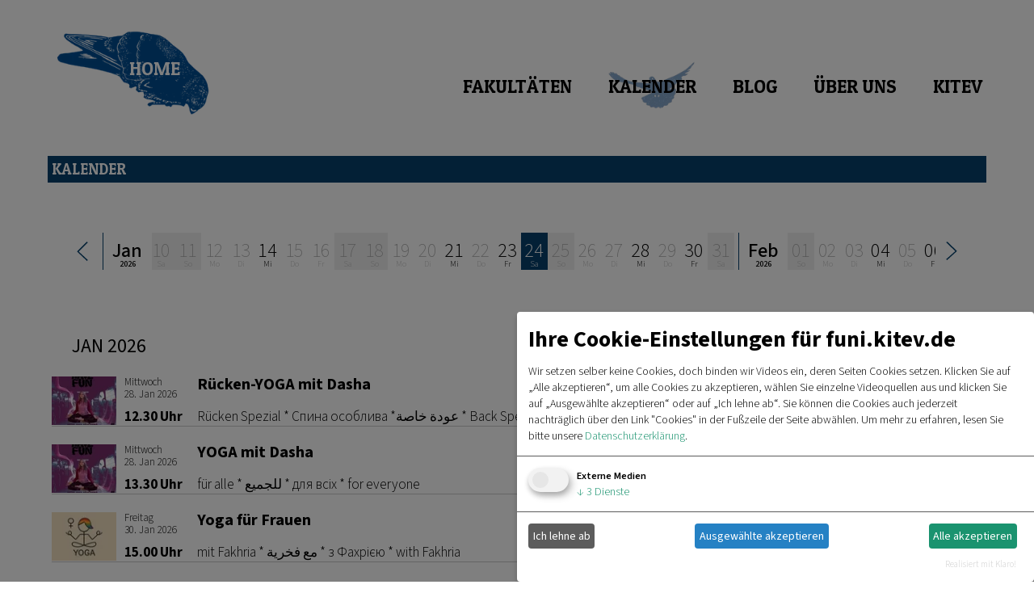

--- FILE ---
content_type: application/javascript; charset=UTF-8
request_url: https://funi.kitev.de/_next/static/chunks/pages/calendar-17e234d141bce00d.js
body_size: 1669
content:
(self.webpackChunk_N_E=self.webpackChunk_N_E||[]).push([[844],{1484:function(e,n,t){(window.__NEXT_P=window.__NEXT_P||[]).push(["/calendar",function(){return t(7262)}])},7262:function(e,n,t){"use strict";t.r(n),t.d(n,{__N_SSG:function(){return f}});var a=t(2322),o=t(7108),i=t.n(o),r=t(2784),l=t(5632),s=t(7704),d=t(9668),c=t(7557),m=t(2922),y=t(4020),p=t(5709),x=t(3080),b=t(6857),h=t(7353),f=!0;n.default=e=>{let n=(0,l.useRouter)(),[t,o]=(0,r.useState)(""),[f,g]=(0,r.useState)(""),[u,w]=(0,r.useState)(!1),[F,_]=(0,r.useState)(!1),{ref:k,inView:j}=(0,s.YD)({threshold:0,initialInView:!0});(0,r.useEffect)(()=>{w(!0);let{day:e}=n.query;if("string"==typeof e){let n=e.split("-");if(3===n.length){let e=parseInt(n[0]),t=parseInt(n[1])-1,a=parseInt(n[2]),i=new Date(e,t,a),r=new Date;i.setHours(0,0,0,0),r.setHours(0,0,0,0);let l=i.getFullYear()===e&&i.getMonth()===t&&i.getDate()===a;if(l){i.getTime()<r.getTime()?_(!0):_(!1);let e=window.location.href;(0,h.jM)(e,o,g)}}}},[n.query]);let{pastEventsList:C,comingEventsList:z}=(0,x.Z)(e.transformedEvents,e.calendar,f,t,"calendarpage"),v=F||0===z.length,N=z.length>0;return(0,a.jsxs)(a.Fragment,{children:[(0,a.jsx)(y.Z,{props:e,activePage:"calendar",children:(0,a.jsxs)("div",{className:i().dynamic([["b9f6d323cb209a74",[b.maxWidth,b.primaryColor,p.headlineFont.style.fontFamily,b.primaryColor,p.headlineFont.style.fontFamily]]])+" calendarpage",children:[(0,a.jsx)("span",{ref:k,className:i().dynamic([["b9f6d323cb209a74",[b.maxWidth,b.primaryColor,p.headlineFont.style.fontFamily,b.primaryColor,p.headlineFont.style.fontFamily]]])}),(0,a.jsx)("h1",{className:i().dynamic([["b9f6d323cb209a74",[b.maxWidth,b.primaryColor,p.headlineFont.style.fontFamily,b.primaryColor,p.headlineFont.style.fontFamily]]])+" calendar-headline",children:"Kalender"}),(0,a.jsxs)("div",{className:i().dynamic([["b9f6d323cb209a74",[b.maxWidth,b.primaryColor,p.headlineFont.style.fontFamily,b.primaryColor,p.headlineFont.style.fontFamily]]])+" calendar-main",children:[u?(0,a.jsx)(d.Z,{structure:e.calendar,events:e.transformedEvents,context:"calendarpage"}):(0,a.jsx)(c.Z,{context:"calendarpage"}),z.content]}),N&&(0,a.jsx)("div",{className:i().dynamic([["b9f6d323cb209a74",[b.maxWidth,b.primaryColor,p.headlineFont.style.fontFamily,b.primaryColor,p.headlineFont.style.fontFamily]]])+" past-events-toggle",children:(0,a.jsx)("button",{onClick:()=>{let e=window.scrollY;window.scrollTo({top:e-1}),_(!F),n.replace(n.pathname,void 0,{shallow:!0})},className:i().dynamic([["b9f6d323cb209a74",[b.maxWidth,b.primaryColor,p.headlineFont.style.fontFamily,b.primaryColor,p.headlineFont.style.fontFamily]]]),children:F?"Vergangene Veranstaltungen ausblenden":"Vergangene Veranstaltungen anzeigen"})}),v&&C.length>0&&(0,a.jsxs)(a.Fragment,{children:[(0,a.jsx)("h1",{className:i().dynamic([["b9f6d323cb209a74",[b.maxWidth,b.primaryColor,p.headlineFont.style.fontFamily,b.primaryColor,p.headlineFont.style.fontFamily]]])+" calendar-headline",children:"Vergangene Veranstaltungen"}),(0,a.jsx)("div",{className:i().dynamic([["b9f6d323cb209a74",[b.maxWidth,b.primaryColor,p.headlineFont.style.fontFamily,b.primaryColor,p.headlineFont.style.fontFamily]]])+" calendar-main",children:C.content})]}),(0,a.jsx)("div",{className:i().dynamic([["b9f6d323cb209a74",[b.maxWidth,b.primaryColor,p.headlineFont.style.fontFamily,b.primaryColor,p.headlineFont.style.fontFamily]]])+" toplink-wrapper",children:(0,a.jsx)(m.Z,{inView:j,color:"rgba(0,0,0,.08)"})})]})}),(0,a.jsx)(i(),{id:"b9f6d323cb209a74",dynamic:[b.maxWidth,b.primaryColor,p.headlineFont.style.fontFamily,b.primaryColor,p.headlineFont.style.fontFamily],children:".calendarpage.__jsx-style-dynamic-selector{display:-webkit-box;display:-webkit-flex;display:-moz-box;display:-ms-flexbox;display:flex;-webkit-flex-wrap:wrap;-ms-flex-wrap:wrap;flex-wrap:wrap;-webkit-box-pack:center;-webkit-justify-content:center;-moz-box-pack:center;-ms-flex-pack:center;justify-content:center;-webkit-box-sizing:border-box;-moz-box-sizing:border-box;box-sizing:border-box;max-width:".concat(b.maxWidth,"px;width:100%}.calendar-main.__jsx-style-dynamic-selector{padding:0 5%;-webkit-box-sizing:border-box;-moz-box-sizing:border-box;box-sizing:border-box;width:100%;margin-bottom:30px}.calendar-headline.__jsx-style-dynamic-selector{pointer-events:none;color:#fff;background-color:").concat(b.primaryColor,";font:14pt ").concat(p.headlineFont.style.fontFamily,";text-transform:uppercase;display:block;padding:5px;width:100%}.toplink-wrapper.__jsx-style-dynamic-selector{position:fixed;bottom:40px;right:40px}@media only screen and (min-width:768px){.calendar-headline.__jsx-style-dynamic-selector{width:90%}}.past-events-toggle.__jsx-style-dynamic-selector{width:100%;display:-webkit-box;display:-webkit-flex;display:-moz-box;display:-ms-flexbox;display:flex;-webkit-box-pack:center;-webkit-justify-content:center;-moz-box-pack:center;-ms-flex-pack:center;justify-content:center;margin:20px 0}.past-events-toggle.__jsx-style-dynamic-selector button.__jsx-style-dynamic-selector{background-color:").concat(b.primaryColor,";color:white;border:none;padding:10px 20px;cursor:pointer;font-family:").concat(p.headlineFont.style.fontFamily,";text-transform:uppercase;font-size:12pt}.past-events-toggle.__jsx-style-dynamic-selector button.__jsx-style-dynamic-selector:hover{opacity:.9}")})]})}},2922:function(e,n,t){"use strict";t.d(n,{Z:function(){return components_TopLink}});var a=t(2322),o=t(7108),i=t.n(o),r=t(2945);let l=new String('.top-link.jsx-3d64efb8389d79d5{-webkit-border-radius:100%;-moz-border-radius:100%;border-radius:100%;background-image:url("/top.png");-webkit-background-size:100%;-moz-background-size:100%;-o-background-size:100%;background-size:100%;-webkit-transition:all.3s;-moz-transition:all.3s;-o-transition:all.3s;transition:all.3s}');l.__hash="3d64efb8389d79d5";var components_TopLink=e=>{let{inView:n,color:t="none"}=e;return(0,r.b)(),(0,a.jsxs)(a.Fragment,{children:[(0,a.jsx)("a",{title:"nach oben",onClick:()=>window.scrollTo({top:0,behavior:"smooth"}),className:"jsx-".concat(l.__hash)+" "+i().dynamic([["e17bdc94447d2ffd",[t,n?0:"10px",n?0:1,n?0:"70px",n?0:"70px"]]])+" top-link"}),(0,a.jsx)(i(),{id:l.__hash,children:l}),(0,a.jsx)(i(),{id:"e17bdc94447d2ffd",dynamic:[t,n?0:"10px",n?0:1,n?0:"70px",n?0:"70px"],children:".top-link.__jsx-style-dynamic-selector{display:block;background-repeat:no-repeat;background-color:".concat(t,";cursor:pointer;margin-left:").concat(n?0:"10px",";opacity:").concat(n?0:1,";height:").concat(n?0:"70px",";width:").concat(n?0:"70px","}")})]})}}},function(e){e.O(0,[763,90,20,80,941,774,888,179],function(){return e(e.s=1484)}),_N_E=e.O()}]);

--- FILE ---
content_type: application/javascript; charset=UTF-8
request_url: https://funi.kitev.de/_next/static/chunks/808-cbadae817eb6ab52.js
body_size: 30563
content:
(self.webpackChunk_N_E=self.webpackChunk_N_E||[]).push([[808],{4821:function(e,t){"use strict";var n,r;Object.defineProperty(t,"__esModule",{value:!0}),t.Doctype=t.CDATA=t.Tag=t.Style=t.Script=t.Comment=t.Directive=t.Text=t.Root=t.isTag=t.ElementType=void 0,(r=n=t.ElementType||(t.ElementType={})).Root="root",r.Text="text",r.Directive="directive",r.Comment="comment",r.Script="script",r.Style="style",r.Tag="tag",r.CDATA="cdata",r.Doctype="doctype",t.isTag=function(e){return e.type===n.Tag||e.type===n.Script||e.type===n.Style},t.Root=n.Root,t.Text=n.Text,t.Directive=n.Directive,t.Comment=n.Comment,t.Script=n.Script,t.Style=n.Style,t.Tag=n.Tag,t.CDATA=n.CDATA,t.Doctype=n.Doctype},9959:function(e,t,n){"use strict";var r=this&&this.__createBinding||(Object.create?function(e,t,n,r){void 0===r&&(r=n);var o=Object.getOwnPropertyDescriptor(t,n);(!o||("get"in o?!t.__esModule:o.writable||o.configurable))&&(o={enumerable:!0,get:function(){return t[n]}}),Object.defineProperty(e,r,o)}:function(e,t,n,r){void 0===r&&(r=n),e[r]=t[n]}),o=this&&this.__exportStar||function(e,t){for(var n in e)"default"===n||Object.prototype.hasOwnProperty.call(t,n)||r(t,e,n)};Object.defineProperty(t,"__esModule",{value:!0}),t.DomHandler=void 0;var i=n(4821),l=n(5538);o(n(5538),t);var a=/\s+/g,u={normalizeWhitespace:!1,withStartIndices:!1,withEndIndices:!1,xmlMode:!1},c=function(){function DomHandler(e,t,n){this.dom=[],this.root=new l.Document(this.dom),this.done=!1,this.tagStack=[this.root],this.lastNode=null,this.parser=null,"function"==typeof t&&(n=t,t=u),"object"==typeof e&&(t=e,e=void 0),this.callback=null!=e?e:null,this.options=null!=t?t:u,this.elementCB=null!=n?n:null}return DomHandler.prototype.onparserinit=function(e){this.parser=e},DomHandler.prototype.onreset=function(){this.dom=[],this.root=new l.Document(this.dom),this.done=!1,this.tagStack=[this.root],this.lastNode=null,this.parser=null},DomHandler.prototype.onend=function(){this.done||(this.done=!0,this.parser=null,this.handleCallback(null))},DomHandler.prototype.onerror=function(e){this.handleCallback(e)},DomHandler.prototype.onclosetag=function(){this.lastNode=null;var e=this.tagStack.pop();this.options.withEndIndices&&(e.endIndex=this.parser.endIndex),this.elementCB&&this.elementCB(e)},DomHandler.prototype.onopentag=function(e,t){var n=this.options.xmlMode?i.ElementType.Tag:void 0,r=new l.Element(e,t,void 0,n);this.addNode(r),this.tagStack.push(r)},DomHandler.prototype.ontext=function(e){var t=this.options.normalizeWhitespace,n=this.lastNode;if(n&&n.type===i.ElementType.Text)t?n.data=(n.data+e).replace(a," "):n.data+=e,this.options.withEndIndices&&(n.endIndex=this.parser.endIndex);else{t&&(e=e.replace(a," "));var r=new l.Text(e);this.addNode(r),this.lastNode=r}},DomHandler.prototype.oncomment=function(e){if(this.lastNode&&this.lastNode.type===i.ElementType.Comment){this.lastNode.data+=e;return}var t=new l.Comment(e);this.addNode(t),this.lastNode=t},DomHandler.prototype.oncommentend=function(){this.lastNode=null},DomHandler.prototype.oncdatastart=function(){var e=new l.Text(""),t=new l.NodeWithChildren(i.ElementType.CDATA,[e]);this.addNode(t),e.parent=t,this.lastNode=e},DomHandler.prototype.oncdataend=function(){this.lastNode=null},DomHandler.prototype.onprocessinginstruction=function(e,t){var n=new l.ProcessingInstruction(e,t);this.addNode(n)},DomHandler.prototype.handleCallback=function(e){if("function"==typeof this.callback)this.callback(e,this.dom);else if(e)throw e},DomHandler.prototype.addNode=function(e){var t=this.tagStack[this.tagStack.length-1],n=t.children[t.children.length-1];this.options.withStartIndices&&(e.startIndex=this.parser.startIndex),this.options.withEndIndices&&(e.endIndex=this.parser.endIndex),t.children.push(e),n&&(e.prev=n,n.next=e),e.parent=t,this.lastNode=null},DomHandler}();t.DomHandler=c,t.default=c},5538:function(e,t,n){"use strict";var r,o=this&&this.__extends||(r=function(e,t){return(r=Object.setPrototypeOf||({__proto__:[]})instanceof Array&&function(e,t){e.__proto__=t}||function(e,t){for(var n in t)Object.prototype.hasOwnProperty.call(t,n)&&(e[n]=t[n])})(e,t)},function(e,t){if("function"!=typeof t&&null!==t)throw TypeError("Class extends value "+String(t)+" is not a constructor or null");function __(){this.constructor=e}r(e,t),e.prototype=null===t?Object.create(t):(__.prototype=t.prototype,new __)}),i=this&&this.__assign||function(){return(i=Object.assign||function(e){for(var t,n=1,r=arguments.length;n<r;n++)for(var o in t=arguments[n])Object.prototype.hasOwnProperty.call(t,o)&&(e[o]=t[o]);return e}).apply(this,arguments)};Object.defineProperty(t,"__esModule",{value:!0}),t.cloneNode=t.hasChildren=t.isDocument=t.isDirective=t.isComment=t.isText=t.isCDATA=t.isTag=t.Element=t.Document=t.NodeWithChildren=t.ProcessingInstruction=t.Comment=t.Text=t.DataNode=t.Node=void 0;var l=n(4821),a=new Map([[l.ElementType.Tag,1],[l.ElementType.Script,1],[l.ElementType.Style,1],[l.ElementType.Directive,1],[l.ElementType.Text,3],[l.ElementType.CDATA,4],[l.ElementType.Comment,8],[l.ElementType.Root,9]]),u=function(){function Node(e){this.type=e,this.parent=null,this.prev=null,this.next=null,this.startIndex=null,this.endIndex=null}return Object.defineProperty(Node.prototype,"nodeType",{get:function(){var e;return null!==(e=a.get(this.type))&&void 0!==e?e:1},enumerable:!1,configurable:!0}),Object.defineProperty(Node.prototype,"parentNode",{get:function(){return this.parent},set:function(e){this.parent=e},enumerable:!1,configurable:!0}),Object.defineProperty(Node.prototype,"previousSibling",{get:function(){return this.prev},set:function(e){this.prev=e},enumerable:!1,configurable:!0}),Object.defineProperty(Node.prototype,"nextSibling",{get:function(){return this.next},set:function(e){this.next=e},enumerable:!1,configurable:!0}),Node.prototype.cloneNode=function(e){return void 0===e&&(e=!1),cloneNode(this,e)},Node}();t.Node=u;var c=function(e){function DataNode(t,n){var r=e.call(this,t)||this;return r.data=n,r}return o(DataNode,e),Object.defineProperty(DataNode.prototype,"nodeValue",{get:function(){return this.data},set:function(e){this.data=e},enumerable:!1,configurable:!0}),DataNode}(u);t.DataNode=c;var s=function(e){function Text(t){return e.call(this,l.ElementType.Text,t)||this}return o(Text,e),Text}(c);t.Text=s;var d=function(e){function Comment(t){return e.call(this,l.ElementType.Comment,t)||this}return o(Comment,e),Comment}(c);t.Comment=d;var h=function(e){function ProcessingInstruction(t,n){var r=e.call(this,l.ElementType.Directive,n)||this;return r.name=t,r}return o(ProcessingInstruction,e),ProcessingInstruction}(c);t.ProcessingInstruction=h;var f=function(e){function NodeWithChildren(t,n){var r=e.call(this,t)||this;return r.children=n,r}return o(NodeWithChildren,e),Object.defineProperty(NodeWithChildren.prototype,"firstChild",{get:function(){var e;return null!==(e=this.children[0])&&void 0!==e?e:null},enumerable:!1,configurable:!0}),Object.defineProperty(NodeWithChildren.prototype,"lastChild",{get:function(){return this.children.length>0?this.children[this.children.length-1]:null},enumerable:!1,configurable:!0}),Object.defineProperty(NodeWithChildren.prototype,"childNodes",{get:function(){return this.children},set:function(e){this.children=e},enumerable:!1,configurable:!0}),NodeWithChildren}(u);t.NodeWithChildren=f;var m=function(e){function Document(t){return e.call(this,l.ElementType.Root,t)||this}return o(Document,e),Document}(f);t.Document=m;var p=function(e){function Element(t,n,r,o){void 0===r&&(r=[]),void 0===o&&(o="script"===t?l.ElementType.Script:"style"===t?l.ElementType.Style:l.ElementType.Tag);var i=e.call(this,o,r)||this;return i.name=t,i.attribs=n,i}return o(Element,e),Object.defineProperty(Element.prototype,"tagName",{get:function(){return this.name},set:function(e){this.name=e},enumerable:!1,configurable:!0}),Object.defineProperty(Element.prototype,"attributes",{get:function(){var e=this;return Object.keys(this.attribs).map(function(t){var n,r;return{name:t,value:e.attribs[t],namespace:null===(n=e["x-attribsNamespace"])||void 0===n?void 0:n[t],prefix:null===(r=e["x-attribsPrefix"])||void 0===r?void 0:r[t]}})},enumerable:!1,configurable:!0}),Element}(f);function isTag(e){return(0,l.isTag)(e)}function isCDATA(e){return e.type===l.ElementType.CDATA}function isText(e){return e.type===l.ElementType.Text}function isComment(e){return e.type===l.ElementType.Comment}function isDirective(e){return e.type===l.ElementType.Directive}function isDocument(e){return e.type===l.ElementType.Root}function cloneNode(e,t){if(void 0===t&&(t=!1),isText(e))n=new s(e.data);else if(isComment(e))n=new d(e.data);else if(isTag(e)){var n,r=t?cloneChildren(e.children):[],o=new p(e.name,i({},e.attribs),r);r.forEach(function(e){return e.parent=o}),null!=e.namespace&&(o.namespace=e.namespace),e["x-attribsNamespace"]&&(o["x-attribsNamespace"]=i({},e["x-attribsNamespace"])),e["x-attribsPrefix"]&&(o["x-attribsPrefix"]=i({},e["x-attribsPrefix"])),n=o}else if(isCDATA(e)){var r=t?cloneChildren(e.children):[],a=new f(l.ElementType.CDATA,r);r.forEach(function(e){return e.parent=a}),n=a}else if(isDocument(e)){var r=t?cloneChildren(e.children):[],u=new m(r);r.forEach(function(e){return e.parent=u}),e["x-mode"]&&(u["x-mode"]=e["x-mode"]),n=u}else if(isDirective(e)){var c=new h(e.name,e.data);null!=e["x-name"]&&(c["x-name"]=e["x-name"],c["x-publicId"]=e["x-publicId"],c["x-systemId"]=e["x-systemId"]),n=c}else throw Error("Not implemented yet: ".concat(e.type));return n.startIndex=e.startIndex,n.endIndex=e.endIndex,null!=e.sourceCodeLocation&&(n.sourceCodeLocation=e.sourceCodeLocation),n}function cloneChildren(e){for(var t=e.map(function(e){return cloneNode(e,!0)}),n=1;n<t.length;n++)t[n].prev=t[n-1],t[n-1].next=t[n];return t}t.Element=p,t.isTag=isTag,t.isCDATA=isCDATA,t.isText=isText,t.isComment=isComment,t.isDirective=isDirective,t.isDocument=isDocument,t.hasChildren=function(e){return Object.prototype.hasOwnProperty.call(e,"children")},t.cloneNode=cloneNode},8401:function(e){e.exports={CASE_SENSITIVE_TAG_NAMES:["animateMotion","animateTransform","clipPath","feBlend","feColorMatrix","feComponentTransfer","feComposite","feConvolveMatrix","feDiffuseLighting","feDisplacementMap","feDropShadow","feFlood","feFuncA","feFuncB","feFuncG","feFuncR","feGaussainBlur","feImage","feMerge","feMergeNode","feMorphology","feOffset","fePointLight","feSpecularLighting","feSpotLight","feTile","feTurbulence","foreignObject","linearGradient","radialGradient","textPath"]}},8166:function(e,t,n){var r,o="html",i="head",l="body",a=/<([a-zA-Z]+[0-9]?)/,u=/<head.*>/i,c=/<body.*>/i,parseFromDocument=function(){throw Error("This browser does not support `document.implementation.createHTMLDocument`")},parseFromString=function(){throw Error("This browser does not support `DOMParser.prototype.parseFromString`")};if("function"==typeof window.DOMParser){var s=new window.DOMParser;parseFromDocument=parseFromString=function(e,t){return t&&(e="<"+t+">"+e+"</"+t+">"),s.parseFromString(e,"text/html")}}if(document.implementation){var d=n(1594).isIE,h=document.implementation.createHTMLDocument(d()?"html-dom-parser":void 0);parseFromDocument=function(e,t){return t?h.documentElement.getElementsByTagName(t)[0].innerHTML=e:h.documentElement.innerHTML=e,h}}var f=document.createElement("template");f.content&&(r=function(e){return f.innerHTML=e,f.content.childNodes}),e.exports=function(e){var t,n,s,d,h=e.match(a);switch(h&&h[1]&&(t=h[1].toLowerCase()),t){case o:return n=parseFromString(e),!u.test(e)&&(s=n.getElementsByTagName(i)[0])&&s.parentNode.removeChild(s),!c.test(e)&&(s=n.getElementsByTagName(l)[0])&&s.parentNode.removeChild(s),n.getElementsByTagName(o);case i:case l:if(d=parseFromDocument(e).getElementsByTagName(t),c.test(e)&&u.test(e))return d[0].parentNode.childNodes;return d;default:if(r)return r(e);return parseFromDocument(e,l).getElementsByTagName(l)[0].childNodes}}},307:function(e,t,n){var r=n(8166),o=n(1594).formatDOM,i=/<(![a-zA-Z\s]+)>/;e.exports=function(e){if("string"!=typeof e)throw TypeError("First argument must be a string");if(""===e)return[];var t,n=e.match(i);return n&&n[1]&&(t=n[1]),o(r(e),null,t)}},1594:function(e,t,n){for(var r,o=n(8401),i=n(5538),l=o.CASE_SENSITIVE_TAG_NAMES,a=i.Comment,u=i.Element,c=i.ProcessingInstruction,s=i.Text,d={},h=0,f=l.length;h<f;h++)d[(r=l[h]).toLowerCase()]=r;function formatAttributes(e){for(var t,n={},r=0,o=e.length;r<o;r++)n[(t=e[r]).name]=t.value;return n}e.exports={formatAttributes:formatAttributes,formatDOM:function formatDOM(e,t,n){t=t||null;for(var r=[],o=0,i=e.length;o<i;o++){var l,h,f=e[o];switch(f.nodeType){case 1:(h=new u(d[l=(l=f.nodeName).toLowerCase()]||l,formatAttributes(f.attributes))).children=formatDOM(f.childNodes,h);break;case 3:h=new s(f.nodeValue);break;case 8:h=new a(f.nodeValue);break;default:continue}var m=r[o-1]||null;m&&(m.next=h),h.parent=t,h.prev=m,h.next=null,r.push(h)}return n&&((h=new c(n.substring(0,n.indexOf(" ")).toLowerCase(),n)).next=r[0]||null,h.parent=t,r.unshift(h),r[1]&&(r[1].prev=r[0])),r},isIE:function(){return/(MSIE |Trident\/|Edge\/)/.test(navigator.userAgent)}}},2670:function(e,t,n){var r=n(9239),o=n(3683),i=n(307);i="function"==typeof i.default?i.default:i;var l={lowerCaseAttributeNames:!1};function HTMLReactParser(e,t){if("string"!=typeof e)throw TypeError("First argument must be a string");return""===e?[]:r(i(e,(t=t||{}).htmlparser2||l),t)}HTMLReactParser.domToReact=r,HTMLReactParser.htmlToDOM=i,HTMLReactParser.attributesToProps=o,HTMLReactParser.Element=n(9959).Element,e.exports=HTMLReactParser,e.exports.default=HTMLReactParser},3683:function(e,t,n){var r=n(8701),o=n(3705);function getPropName(e){return r.possibleStandardNames[e]}e.exports=function(e){var t,n,i,l,a,u={},c=(e=e||{}).type&&({reset:!0,submit:!0})[e.type];for(t in e){if(i=e[t],r.isCustomAttribute(t)){u[t]=i;continue}if(l=getPropName(n=t.toLowerCase())){switch(a=r.getPropertyInfo(l),"checked"!==l&&"value"!==l||c||(l=getPropName("default"+n)),u[l]=i,a&&a.type){case r.BOOLEAN:u[l]=!0;break;case r.OVERLOADED_BOOLEAN:""===i&&(u[l]=!0)}continue}o.PRESERVE_CUSTOM_ATTRIBUTES&&(u[t]=i)}return o.setStyleProp(e.style,u),u}},9239:function(e,t,n){var r=n(2784),o=n(3683),i=n(3705),l=i.setStyleProp,a=i.canTextBeChildOfNode;e.exports=function domToReact(e,t){for(var n,u,c,s,d,h=(t=t||{}).library||r,f=h.cloneElement,m=h.createElement,p=h.isValidElement,v=[],g="function"==typeof t.replace,y=t.trim,b=0,x=e.length;b<x;b++){if(n=e[b],g&&p(c=t.replace(n))){x>1&&(c=f(c,{key:c.key||b})),v.push(c);continue}if("text"===n.type){if((u=!n.data.trim().length)&&n.parent&&!a(n.parent)||y&&u)continue;v.push(n.data);continue}switch(s=n.attribs,i.PRESERVE_CUSTOM_ATTRIBUTES&&"tag"===n.type&&i.isCustomComponent(n.name,n.attribs)?l(s.style,s):s&&(s=o(s)),d=null,n.type){case"script":case"style":n.children[0]&&(s.dangerouslySetInnerHTML={__html:n.children[0].data});break;case"tag":"textarea"===n.name&&n.children[0]?s.defaultValue=n.children[0].data:n.children&&n.children.length&&(d=domToReact(n.children,t));break;default:continue}x>1&&(s.key=b),v.push(m(n.name,s,d))}return 1===v.length?v[0]:v}},3705:function(e,t,n){var r=n(2784),o=n(1618).default,i={reactCompat:!0},l=r.version.split(".")[0]>=16,a=new Set(["tr","tbody","thead","tfoot","colgroup","table","head","html","frameset"]);e.exports={PRESERVE_CUSTOM_ATTRIBUTES:l,invertObject:function(e,t){if(!e||"object"!=typeof e)throw TypeError("First argument must be an object");var n,r,o="function"==typeof t,i={},l={};for(n in e){if(r=e[n],o&&(i=t(n,r))&&2===i.length){l[i[0]]=i[1];continue}"string"==typeof r&&(l[r]=n)}return l},isCustomComponent:function(e,t){if(-1===e.indexOf("-"))return t&&"string"==typeof t.is;switch(e){case"annotation-xml":case"color-profile":case"font-face":case"font-face-src":case"font-face-uri":case"font-face-format":case"font-face-name":case"missing-glyph":return!1;default:return!0}},setStyleProp:function(e,t){if(null!=e)try{t.style=o(e,i)}catch(e){t.style={}}},canTextBeChildOfNode:function(e){return!a.has(e.name)},elementsWithNoTextChildren:a}},6299:function(e){var t=/\/\*[^*]*\*+([^/*][^*]*\*+)*\//g,n=/\n/g,r=/^\s*/,o=/^(\*?[-#/*\\\w]+(\[[0-9a-z_-]+\])?)\s*/,i=/^:\s*/,l=/^((?:'(?:\\'|.)*?'|"(?:\\"|.)*?"|\([^)]*?\)|[^};])+)/,a=/^[;\s]*/,u=/^\s+|\s+$/g;function trim(e){return e?e.replace(u,""):""}e.exports=function(e,u){if("string"!=typeof e)throw TypeError("First argument must be a string");if(!e)return[];u=u||{};var c=1,s=1;function updatePosition(e){var t=e.match(n);t&&(c+=t.length);var r=e.lastIndexOf("\n");s=~r?e.length-r:s+e.length}function position(){var e={line:c,column:s};return function(t){return t.position=new Position(e),match(r),t}}function Position(e){this.start=e,this.end={line:c,column:s},this.source=u.source}Position.prototype.content=e;var d=[];function error(t){var n=Error(u.source+":"+c+":"+s+": "+t);if(n.reason=t,n.filename=u.source,n.line=c,n.column=s,n.source=e,u.silent)d.push(n);else throw n}function match(t){var n=t.exec(e);if(n){var r=n[0];return updatePosition(r),e=e.slice(r.length),n}}function comments(e){var t;for(e=e||[];t=comment();)!1!==t&&e.push(t);return e}function comment(){var t=position();if("/"==e.charAt(0)&&"*"==e.charAt(1)){for(var n=2;""!=e.charAt(n)&&("*"!=e.charAt(n)||"/"!=e.charAt(n+1));)++n;if(n+=2,""===e.charAt(n-1))return error("End of comment missing");var r=e.slice(2,n-2);return s+=2,updatePosition(r),e=e.slice(n),s+=2,t({type:"comment",comment:r})}}return match(r),function(){var e,n=[];for(comments(n);e=function(){var e=position(),n=match(o);if(n){if(comment(),!match(i))return error("property missing ':'");var r=match(l),u=e({type:"declaration",property:trim(n[0].replace(t,"")),value:r?trim(r[0].replace(t,"")):""});return match(a),u}}();)!1!==e&&(n.push(e),comments(n));return n}()}},7255:function(){},1659:function(){},7682:function(){},6771:function(e,t,n){"use strict";n.d(t,{Z:function(){return PhotoAlbum}});var r=n(2322),o=n(2784);let ratio=({width:e,height:t})=>e/t,round=(e,t=0)=>{let n=10**t;return Math.round((e+Number.EPSILON)*n)/n},RankingFunctionComparator=e=>(t,n)=>e(n)-e(t),MinHeap=e=>{let t=[],n=0,greater=(n,r)=>0>e(t[n],t[r]),swap=(e,n)=>{let r=t[e];t[e]=t[n],t[n]=r},swim=e=>{let t=e>>1;for(;e>1&&greater(t,e);)swap(t,e),t=(e=t)>>1},sink=e=>{let t=e<<1;for(;t<=n&&(t<n&&greater(t,t+1)&&t++,greater(e,t));)swap(e,t),t=(e=t)<<1};return{push:e=>{t[n+=1]=e,swim(n)},pop:()=>{if(0===n)return;swap(1,n),n-=1;let e=t.pop();return sink(1),e},size:()=>n}},buildPrecedentsMap=(e,t,n)=>{let r;let o={},i={},l={};l[t]=0;let a=MinHeap(RankingFunctionComparator(e=>e.weight));for(a.push({id:t,weight:0});void 0!==(r=a.pop());){let t=r.id;if(i[t])continue;let n=e(t);for(let e in i[t]=1,n){let i=r.weight+n[e];(void 0===l[e]||l[e]>i&&(l[e]/i>1.005||o[e]<t))&&(l[e]=i,a.push({id:e,weight:i}),o[e]=t)}}if(void 0!==l[n])return o},getPathFromPrecedentsMap=(e,t)=>{let n=[],r=t;for(;r;)n.push(r),r=e[r];return n.reverse()},findShortestPath=(e,t,n)=>{let r=buildPrecedentsMap(e,t,n);return void 0!==r?getPathFromPrecedentsMap(r,n):void 0},findIdealNodeSearch=({photos:e,targetRowHeight:t,containerWidth:n})=>{let r=e.reduce((e,t)=>Math.min(ratio(t),e),Number.MAX_VALUE);return round(n/t/r)+2},getCommonHeight=(e,t,n,r)=>{let o=t-(e.length-1)*n-2*r*e.length,i=e.reduce((e,t)=>e+ratio(t),0);return o/i},cost=(e,t,n,r,o,i,l)=>{let a=e.slice(t,n),u=getCommonHeight(a,r,i,l);return u>0?(u-o)**2*a.length:void 0},makeGetNeighbors$1=({photos:e,layoutOptions:t,targetRowHeight:n,limitNodeSearch:r,rowConstraints:o,instrumentation:i})=>l=>{var a,u;let{containerWidth:c,spacing:s,padding:d}=t,h={},f=+l;h[+f]=0;let m=null!==(a=null==o?void 0:o.minPhotos)&&void 0!==a?a:1,p=Math.min(r,null!==(u=null==o?void 0:o.maxPhotos)&&void 0!==u?u:1/0);for(let t=f+m;t<e.length+1&&(!(t-f>p)||(null==i?void 0:i.fullGraphSearch));t+=1){let r=cost(e,f,t,c,n,s,d);if(void 0===r)break;h[t.toString()]=r}return h},computeRowsLayout=({photos:e,layoutOptions:t,instrumentation:n})=>{var r,o;let{spacing:i,padding:l,containerWidth:a,targetRowHeight:u,rowConstraints:c}=t;null===(r=null==n?void 0:n.onStartLayoutComputation)||void 0===r||r.call(n);let s=findIdealNodeSearch({photos:e,containerWidth:a,targetRowHeight:u}),d=makeGetNeighbors$1({photos:e,layoutOptions:t,targetRowHeight:u,limitNodeSearch:s,rowConstraints:c,instrumentation:n}),h=findShortestPath(d,"0",`${e.length}`);if(void 0===h)return;let f=[];for(let t=1;t<h.length;t+=1){let n=e.map((e,t)=>({photo:e,index:t})).slice(+h[t-1],+h[t]),r=getCommonHeight(n.map(({photo:e})=>e),a,i,l);f.push(n.map(({photo:e,index:t},o)=>({photo:e,layout:{height:r,width:r*ratio(e),index:t,photoIndex:o,photosCount:n.length}})))}return null===(o=null==n?void 0:n.onFinishLayoutComputation)||void 0===o||o.call(n,f),f},calcWidth=(e,{width:t,photosCount:n},{spacing:r,padding:o,containerWidth:i})=>{let l=r*(n-1)+2*o*n;return`calc((${e} - ${l}px) / ${round((i-l)/t,5)})`},cssWidth$1=(e,t)=>"rows"!==t.layout?`calc(100% - ${2*t.padding}px)`:calcWidth("100%",e,t),calculateSizesValue=(e,t,n)=>{var r,o;return calcWidth(null!==(o=null===(r=e.match(/calc\((.*)\)/))||void 0===r?void 0:r[1])&&void 0!==o?o:e,t,n)},srcSetAndSizes=(e,t,n)=>{let r;return e.images&&e.images.length>0&&(r=e.images.concat([{src:e.src,width:e.width,height:e.height}]).sort((e,t)=>e.width-t.width).map(e=>`${e.src} ${e.width}w`).join(", ")),{srcSet:r,sizes:n.sizes?(n.sizes.sizes||[]).map(({viewport:e,size:r})=>`${e} ${calculateSizesValue(r,t,n)}`).concat(calculateSizesValue(n.sizes.size,t,n)).join(", "):`${Math.ceil(t.width/(n.viewportWidth||n.containerWidth)*100)}vw`}},PhotoRenderer=e=>{var t,n;let{photo:o,layout:i,layoutOptions:l,imageProps:{style:a,...u}={},renderPhoto:c}=e,{onClick:s}=l,d={display:"block",boxSizing:"content-box",width:cssWidth$1(i,l),height:"auto",aspectRatio:`${o.width} / ${o.height}`,...l.padding?{padding:`${l.padding}px`}:null,...("columns"===l.layout||"masonry"===l.layout)&&i.photoIndex<i.photosCount-1?{marginBottom:`${l.spacing}px`}:null,...s?{cursor:"pointer"}:null,...a},h=s?e=>{s(e,o,i.index)}:void 0,f={src:o.src,alt:null!==(t=o.alt)&&void 0!==t?t:"",title:o.title,onClick:h,style:d,className:"react-photo-album--photo",...srcSetAndSizes(o,i,l),...u},renderDefaultPhoto=({wrapped:e}={})=>{let{src:t,alt:n,srcSet:o,sizes:i,style:l,...a}=f;return(0,r.jsx)("img",{alt:n,...o?{srcSet:o,sizes:i}:null,src:t,style:e?{display:"block",width:"100%",height:"100%"}:l,...a})},m=(({display:e,boxSizing:t,width:n,aspectRatio:r,padding:o,marginBottom:i})=>({display:e,boxSizing:t,width:n,aspectRatio:r,padding:o,marginBottom:i}))(d);return(0,r.jsx)(r.Fragment,{children:null!==(n=null==c?void 0:c({photo:o,layout:i,layoutOptions:l,imageProps:f,renderDefaultPhoto,wrapperStyle:m}))&&void 0!==n?n:renderDefaultPhoto()})},defaultRenderRowContainer=({rowContainerProps:e,children:t})=>(0,r.jsx)("div",{...e,children:t}),RowContainerRenderer=e=>{let{layoutOptions:t,rowIndex:n,rowsCount:o,renderRowContainer:i,rowContainerProps:{style:l,...a}={},children:u}=e,c={className:"react-photo-album--row",style:{display:"flex",flexDirection:"row",flexWrap:"nowrap",alignItems:"flex-start",justifyContent:"space-between",...n<o-1?{marginBottom:`${t.spacing}px`}:null,...l},...a};return(0,r.jsx)(r.Fragment,{children:(null!=i?i:defaultRenderRowContainer)({layoutOptions:t,rowIndex:n,rowsCount:o,rowContainerProps:c,children:u})})},RowsLayout=e=>{let{photos:t,layoutOptions:n,renderPhoto:o,renderRowContainer:i,componentsProps:l,instrumentation:a}=e,u=computeRowsLayout({photos:t,layoutOptions:n,instrumentation:a});return void 0===u?(0,r.jsx)(r.Fragment,{}):(0,r.jsx)(r.Fragment,{children:u.map((e,t)=>(0,r.jsx)(RowContainerRenderer,{layoutOptions:n,rowIndex:t,rowsCount:u.length,renderRowContainer:i,rowContainerProps:null==l?void 0:l.rowContainerProps,children:e.map(({photo:e,layout:t})=>(0,r.jsx)(PhotoRenderer,{photo:e,layout:t,layoutOptions:n,renderPhoto:o,imageProps:null==l?void 0:l.imageProps},e.key||e.src))},`row-${t}`))})},computeShortestPath=(e,t,n,r)=>{let o=[],i={0:{[n]:null}};for(let n=0;n<t;n+=1)Object.keys(i[n]).forEach(l=>{let a=+l,u=n>0&&o[a][n]?o[a][n][1]:0;e(a).forEach(({neighbor:e,weight:l})=>{o[e]||(o[e]=[]);let c=u+l;(!o[e][n+1]||o[e][n+1][1]>c&&(o[e][n+1][1]/c>1.0001||a<o[e][n+1][0]))&&(o[e][n+1]=[a,c]),n<t-1&&e!==r&&(i[n+1]||(i[n+1]={}),i[n+1][e]=null)})});return o},reconstructShortestPath=(e,t,n)=>{let r=[n];for(let o=n,i=t;i>0;i-=1){let[t]=e[o][i];o=t,r.push(o)}return r.reverse()},findShortestPathLengthN=(e,t,n,r)=>reconstructShortestPath(computeShortestPath(e,t,n,r),t,r),makeGetNeighbors=({photos:e,spacing:t,padding:n,targetColumnWidth:r,targetColumnHeight:o,instrumentation:i})=>l=>{let a=[],u=1.5*o,c=r/ratio(e[l])+2*n;for(let s=l+1;s<e.length+1&&(a.push({neighbor:s,weight:(o-c)**2}),(!(c>u)||(null==i?void 0:i.fullGraphSearch))&&s!==e.length);s+=1)c+=r/ratio(e[s])+t+2*n;return a},buildColumnsModel=({path:e,photos:t,containerWidth:n,columnsGaps:r,columnsRatios:o,spacing:i,padding:l})=>{let a=[],u=o.reduce((e,t)=>e+t,0);for(let c=0;c<e.length-1;c+=1){let s=t.map((e,t)=>({photo:e,index:t})).slice(e[c],e[c+1]),d=o.reduce((e,t,n)=>e+(r[c]-r[n])*t,0),h=(n-(e.length-2)*i-2*(e.length-1)*l-d)*o[c]/u;a.push(s.map(({photo:e,index:t},n)=>({photo:e,layout:{width:h,height:h/ratio(e),index:t,photoIndex:n,photosCount:s.length}})))}return a},computeColumnsModel=({photos:e,layoutOptions:t,targetColumnWidth:n,instrumentation:r})=>{var o;let{columns:i,spacing:l,padding:a,containerWidth:u}=t,c=[],s=[];if(e.length<=i){for(let t=0;t<e.length;t+=1)c[t]=2*a,s[t]=ratio(e[t]);let n=buildColumnsModel({path:Array.from({length:e.length+1}).map((e,t)=>t),photos:e,columnsRatios:s,columnsGaps:c,containerWidth:u,spacing:l,padding:a});for(let r=e.length;r<((null===(o=t.columnConstraints)||void 0===o?void 0:o.minColumns)||0);r+=1)c[r]=0,s[r]=e.length>0?e.reduce((e,t)=>e+ratio(t),0)/e.length:1,n[r]=[];return{columnsGaps:c,columnsRatios:s,columnsModel:n}}let d=(e.reduce((e,t)=>e+n/ratio(t),0)+l*(e.length-i)+2*a*e.length)/i,h=makeGetNeighbors({photos:e,targetColumnWidth:n,targetColumnHeight:d,spacing:l,padding:a,instrumentation:r}),f=findShortestPathLengthN(h,i,0,e.length).map(e=>+e);for(let t=0;t<f.length-1;t+=1){let n=e.slice(f[t],f[t+1]);c[t]=l*(n.length-1)+2*a*n.length,s[t]=1/n.reduce((e,t)=>e+1/ratio(t),0)}let m=buildColumnsModel({path:f,photos:e,columnsRatios:s,columnsGaps:c,containerWidth:u,spacing:l,padding:a});return{columnsGaps:c,columnsRatios:s,columnsModel:m}},computeLayout=e=>{let{photos:t,layoutOptions:n,instrumentation:r}=e,{columns:o,spacing:i,padding:l,containerWidth:a}=n,{columnsGaps:u,columnsRatios:c,columnsModel:s}=computeColumnsModel({photos:t,layoutOptions:n,targetColumnWidth:(a-i*(o-1)-2*l*o)/o,instrumentation:r});return s.findIndex(e=>e.findIndex(({layout:{width:e,height:t}})=>e<0||t<0)>=0)>=0?o>1?computeLayout({photos:t,layoutOptions:{...n,columns:o-1},instrumentation:r}):void 0:{columnsModel:s,columnsGaps:u,columnsRatios:c}},computeColumnsLayout=({photos:e,layoutOptions:t,instrumentation:n})=>{var r,o,i;null===(r=null==n?void 0:n.onStartLayoutComputation)||void 0===r||r.call(n);let l=computeLayout({photos:e,layoutOptions:{...t,columns:Math.min(t.columns,Math.max(e.length,(null===(o=t.columnConstraints)||void 0===o?void 0:o.minColumns)||0))},instrumentation:n});return null===(i=null==n?void 0:n.onFinishLayoutComputation)||void 0===i||i.call(n,l),l},defaultRenderColumnContainer=({columnContainerProps:e,children:t})=>(0,r.jsx)("div",{...e,children:t}),cssWidth=e=>{let{layoutOptions:t,columnIndex:n,columnsCount:r,columnsGaps:o,columnsRatios:i}=e,{layout:l,spacing:a,padding:u}=t;if("masonry"===l||!o||!i)return`calc((100% - ${a*(r-1)}px) / ${r})`;let c=i.reduce((e,t)=>e+t,0),s=i.reduce((e,t,r)=>e+(o[n]-o[r])*t,0);return`calc((100% - ${round((r-1)*a+2*r*u+s,3)}px) * ${round(i[n]/c,5)} + ${2*u}px)`},ColumnContainerRenderer=e=>{let{layoutOptions:t,renderColumnContainer:n,children:o,columnContainerProps:{style:i,...l}={},...a}=e,u={className:"react-photo-album--column",style:{display:"flex",flexDirection:"column",flexWrap:"nowrap",alignItems:"flex-start",width:cssWidth(e),justifyContent:"columns"===t.layout?"space-between":"flex-start",...i},...l};return(0,r.jsx)(r.Fragment,{children:(null!=n?n:defaultRenderColumnContainer)({layoutOptions:t,columnContainerProps:u,children:o,...a})})},ColumnsLayout=e=>{let{photos:t,layoutOptions:n,renderPhoto:o,renderColumnContainer:i,componentsProps:l,instrumentation:a}=e,u=computeColumnsLayout({photos:t,layoutOptions:n,instrumentation:a});if(void 0===u)return(0,r.jsx)(r.Fragment,{});let{columnsModel:c,columnsRatios:s,columnsGaps:d}=u;return(0,r.jsx)(r.Fragment,{children:c.map((e,t)=>(0,r.jsx)(ColumnContainerRenderer,{layoutOptions:n,columnIndex:t,columnsCount:c.length,columnsGaps:d,columnsRatios:s,renderColumnContainer:i,columnContainerProps:null==l?void 0:l.columnContainerProps,children:e.map(({photo:e,layout:t})=>(0,r.jsx)(PhotoRenderer,{photo:e,layout:t,layoutOptions:n,renderPhoto:o,imageProps:null==l?void 0:l.imageProps},e.key||e.src))},`column-${t}`))})},computeMasonryLayout=e=>{var t,n,r;let{photos:o,layoutOptions:i,instrumentation:l}=e,{spacing:a,padding:u,containerWidth:c}=i,s=Math.min(i.columns,Math.max(o.length,(null===(t=i.columnConstraints)||void 0===t?void 0:t.minColumns)||0));null===(n=null==l?void 0:l.onStartLayoutComputation)||void 0===n||n.call(l);let d=(c-a*(s-1)-2*u*s)/s;if(d<=0)return s>1?computeMasonryLayout({...e,layoutOptions:{...i,columns:s-1}}):void 0;let h=[];for(let e=0;e<s;e+=1)h[e]=0;let f=o.reduce((e,t,n)=>{let r=h.reduce((e,t,n)=>t<h[e]-1?n:e,0);return h[r]=h[r]+d/ratio(t)+a+2*u,e[r].push({photo:t,index:n}),e},Array.from({length:s}).map(()=>[])),m=f.map(e=>e.map(({photo:t,index:n},r)=>({photo:t,layout:{width:d,height:d/ratio(t),index:n,photoIndex:r,photosCount:e.length}})));return null===(r=null==l?void 0:l.onFinishLayoutComputation)||void 0===r||r.call(l,m),m},MasonryLayout=e=>{let{photos:t,layoutOptions:n,renderPhoto:o,renderColumnContainer:i,componentsProps:l,instrumentation:a}=e,u=computeMasonryLayout({photos:t,layoutOptions:n,instrumentation:a});return void 0===u?(0,r.jsx)(r.Fragment,{}):(0,r.jsx)(r.Fragment,{children:u.map((e,t)=>(0,r.jsx)(ColumnContainerRenderer,{layoutOptions:n,columnsCount:u.length,columnIndex:t,renderColumnContainer:i,columnContainerProps:null==l?void 0:l.columnContainerProps,children:e.map(({photo:e,layout:t})=>(0,r.jsx)(PhotoRenderer,{photo:e,layout:t,layoutOptions:n,renderPhoto:o,imageProps:null==l?void 0:l.imageProps},e.key||e.src))},`masonry-column-${t}`))})},defaultRenderContainer=({containerProps:e,children:t,containerRef:n})=>(0,r.jsx)("div",{ref:n,...e,children:t}),ContainerRenderer=e=>{let{layoutOptions:t,renderContainer:n,children:o,containerRef:i,containerProps:{style:l,...a}={}}=e,{layout:u}=t,c={className:`react-photo-album react-photo-album--${u}`,style:{display:"flex",flexWrap:"nowrap",justifyContent:"space-between",flexDirection:"rows"===u?"column":"row",...l},...a};return n&&"object"==typeof n?(0,r.jsx)(n,{ref:i,layoutOptions:t,containerProps:c,children:o}):(0,r.jsx)(r.Fragment,{children:(null!=n?n:defaultRenderContainer)({containerProps:c,containerRef:i,layoutOptions:t,children:o})})},i="undefined"!=typeof window?o.useLayoutEffect:o.useEffect,useEventCallback=e=>{let t=(0,o.useRef)(e);return i(()=>{t.current=e}),(0,o.useCallback)((...e)=>{var n;return null===(n=t.current)||void 0===n?void 0:n.call(t,...e)},[])},useContainerWidth=(e,t)=>{let[n,r]=(0,o.useState)(),[i,l]=(0,o.useState)(),a=(0,o.useRef)(null),u=(0,o.useRef)(),c=useEventCallback(()=>{var e;let o=null===(e=a.current)||void 0===e?void 0:e.clientWidth;if(void 0!==o&&t&&t.length>0){let e=[...t.filter(e=>e>0)].sort((e,t)=>t-e);e.push(Math.floor(e[e.length-1]/2));let n=o;o=e.find((t,r)=>t<=n||r===e.length-1)}let u=window.innerWidth-document.documentElement.clientWidth;u!==i&&l(u),void 0!==n&&void 0!==i&&void 0!==o&&o>n&&o-n<=20&&u<i||o===n||r(o)}),s=useEventCallback(t=>{var n,r;null===(n=u.current)||void 0===n||n.disconnect(),u.current=void 0,a.current=t,c(),t&&(u.current="undefined"!=typeof ResizeObserver?new ResizeObserver(c):null==e?void 0:e(c),null===(r=u.current)||void 0===r||r.observe(t))});return{containerRef:s,containerWidth:n}},l=Object.freeze([1200,600,300,0]),unwrap=(e,t)=>"function"==typeof e?e(t):e,unwrapParameter=(e,t)=>void 0!==e?unwrap(e,t):void 0,selectResponsiveValue=(e,t)=>{let n=l.findIndex(e=>e<=t);return unwrap(e[n>=0?n:0],t)},resolveResponsiveParameter=(e,t,n,r=0)=>{let o=unwrapParameter(e,t);return Math.round(Math.max(void 0===o?selectResponsiveValue(n,t):o,r))},resolveLayoutOptions=({layout:e,onClick:t,viewportWidth:n,containerWidth:r,targetRowHeight:o,rowConstraints:i,columnConstraints:l,columns:a,spacing:u,padding:c,sizes:s})=>({layout:e,onClick:t,viewportWidth:n,containerWidth:r,columns:resolveResponsiveParameter(a,r,[5,4,3,2],1),spacing:resolveResponsiveParameter(u,r,[20,15,10,5]),padding:resolveResponsiveParameter(c,r,[0,0,0,0,0]),targetRowHeight:resolveResponsiveParameter(o,r,[e=>e/5,e=>e/4,e=>e/3,e=>e/2]),rowConstraints:unwrapParameter(i,r),columnConstraints:unwrapParameter(l,r),sizes:s}),resolveComponentsProps=(e,t)=>"function"==typeof e?e(t):e,PhotoAlbum=e=>{let{photos:t,layout:n,renderPhoto:l,renderContainer:a,renderRowContainer:u,renderColumnContainer:c,defaultContainerWidth:s,resizeObserverProvider:d,breakpoints:h,instrumentation:f}=e,[m,p]=(0,o.useState)(!1),{containerRef:v,containerWidth:g}=useContainerWidth(d,h);if(i(()=>p(!0),[]),!n||!["rows","columns","masonry"].includes(n)||!Array.isArray(t))return(0,r.jsx)(r.Fragment,{});let y=resolveLayoutOptions({containerWidth:m&&g||s||800,viewportWidth:m&&window.innerWidth||void 0,...e}),b=resolveComponentsProps(e.componentsProps,y.containerWidth),x={photos:t,renderPhoto:l,componentsProps:b,instrumentation:f};return(0,r.jsx)(ContainerRenderer,{containerRef:v,layoutOptions:y,renderContainer:a,containerProps:null==b?void 0:b.containerProps,children:"rows"===n?(0,r.jsx)(RowsLayout,{layoutOptions:y,renderRowContainer:u,...x}):"columns"===n?(0,r.jsx)(ColumnsLayout,{layoutOptions:y,renderColumnContainer:c,...x}):(0,r.jsx)(MasonryLayout,{layoutOptions:y,renderColumnContainer:c,...x})})}},8701:function(e,t,n){"use strict";function _arrayLikeToArray(e,t){(null==t||t>e.length)&&(t=e.length);for(var n=0,r=Array(t);n<t;n++)r[n]=e[n];return r}function PropertyInfoRecord(e,t,n,r,o,i,l){this.acceptsBooleans=2===t||3===t||4===t,this.attributeName=r,this.attributeNamespace=o,this.mustUseProperty=n,this.propertyName=e,this.type=t,this.sanitizeURL=i,this.removeEmptyString=l}Object.defineProperty(t,"__esModule",{value:!0});var r={};["children","dangerouslySetInnerHTML","defaultValue","defaultChecked","innerHTML","suppressContentEditableWarning","suppressHydrationWarning","style"].forEach(function(e){r[e]=new PropertyInfoRecord(e,0,!1,e,null,!1,!1)}),[["acceptCharset","accept-charset"],["className","class"],["htmlFor","for"],["httpEquiv","http-equiv"]].forEach(function(e){var t=function(e){if(Array.isArray(e))return e}(e)||function(e,t){var n,r,o=null==e?null:"undefined"!=typeof Symbol&&e[Symbol.iterator]||e["@@iterator"];if(null!=o){var i=[],l=!0,a=!1;try{for(o=o.call(e);!(l=(n=o.next()).done)&&(i.push(n.value),!t||i.length!==t);l=!0);}catch(e){a=!0,r=e}finally{try{l||null==o.return||o.return()}finally{if(a)throw r}}return i}}(e,2)||function(e,t){if(e){if("string"==typeof e)return _arrayLikeToArray(e,t);var n=Object.prototype.toString.call(e).slice(8,-1);if("Object"===n&&e.constructor&&(n=e.constructor.name),"Map"===n||"Set"===n)return Array.from(e);if("Arguments"===n||/^(?:Ui|I)nt(?:8|16|32)(?:Clamped)?Array$/.test(n))return _arrayLikeToArray(e,t)}}(e,2)||function(){throw TypeError("Invalid attempt to destructure non-iterable instance.\nIn order to be iterable, non-array objects must have a [Symbol.iterator]() method.")}(),n=t[0],o=t[1];r[n]=new PropertyInfoRecord(n,1,!1,o,null,!1,!1)}),["contentEditable","draggable","spellCheck","value"].forEach(function(e){r[e]=new PropertyInfoRecord(e,2,!1,e.toLowerCase(),null,!1,!1)}),["autoReverse","externalResourcesRequired","focusable","preserveAlpha"].forEach(function(e){r[e]=new PropertyInfoRecord(e,2,!1,e,null,!1,!1)}),["allowFullScreen","async","autoFocus","autoPlay","controls","default","defer","disabled","disablePictureInPicture","disableRemotePlayback","formNoValidate","hidden","loop","noModule","noValidate","open","playsInline","readOnly","required","reversed","scoped","seamless","itemScope"].forEach(function(e){r[e]=new PropertyInfoRecord(e,3,!1,e.toLowerCase(),null,!1,!1)}),["checked","multiple","muted","selected"].forEach(function(e){r[e]=new PropertyInfoRecord(e,3,!0,e,null,!1,!1)}),["capture","download"].forEach(function(e){r[e]=new PropertyInfoRecord(e,4,!1,e,null,!1,!1)}),["cols","rows","size","span"].forEach(function(e){r[e]=new PropertyInfoRecord(e,6,!1,e,null,!1,!1)}),["rowSpan","start"].forEach(function(e){r[e]=new PropertyInfoRecord(e,5,!1,e.toLowerCase(),null,!1,!1)});var o=/[\-\:]([a-z])/g,capitalize=function(e){return e[1].toUpperCase()};["accent-height","alignment-baseline","arabic-form","baseline-shift","cap-height","clip-path","clip-rule","color-interpolation","color-interpolation-filters","color-profile","color-rendering","dominant-baseline","enable-background","fill-opacity","fill-rule","flood-color","flood-opacity","font-family","font-size","font-size-adjust","font-stretch","font-style","font-variant","font-weight","glyph-name","glyph-orientation-horizontal","glyph-orientation-vertical","horiz-adv-x","horiz-origin-x","image-rendering","letter-spacing","lighting-color","marker-end","marker-mid","marker-start","overline-position","overline-thickness","paint-order","panose-1","pointer-events","rendering-intent","shape-rendering","stop-color","stop-opacity","strikethrough-position","strikethrough-thickness","stroke-dasharray","stroke-dashoffset","stroke-linecap","stroke-linejoin","stroke-miterlimit","stroke-opacity","stroke-width","text-anchor","text-decoration","text-rendering","underline-position","underline-thickness","unicode-bidi","unicode-range","units-per-em","v-alphabetic","v-hanging","v-ideographic","v-mathematical","vector-effect","vert-adv-y","vert-origin-x","vert-origin-y","word-spacing","writing-mode","xmlns:xlink","x-height"].forEach(function(e){var t=e.replace(o,capitalize);r[t]=new PropertyInfoRecord(t,1,!1,e,null,!1,!1)}),["xlink:actuate","xlink:arcrole","xlink:role","xlink:show","xlink:title","xlink:type"].forEach(function(e){var t=e.replace(o,capitalize);r[t]=new PropertyInfoRecord(t,1,!1,e,"http://www.w3.org/1999/xlink",!1,!1)}),["xml:base","xml:lang","xml:space"].forEach(function(e){var t=e.replace(o,capitalize);r[t]=new PropertyInfoRecord(t,1,!1,e,"http://www.w3.org/XML/1998/namespace",!1,!1)}),["tabIndex","crossOrigin"].forEach(function(e){r[e]=new PropertyInfoRecord(e,1,!1,e.toLowerCase(),null,!1,!1)}),r.xlinkHref=new PropertyInfoRecord("xlinkHref",1,!1,"xlink:href","http://www.w3.org/1999/xlink",!0,!1),["src","href","action","formAction"].forEach(function(e){r[e]=new PropertyInfoRecord(e,1,!1,e.toLowerCase(),null,!0,!0)});var i=n(2558),l=i.CAMELCASE,a=i.SAME,u=i.possibleStandardNames,c=RegExp.prototype.test.bind(RegExp("^(data|aria)-[:A-Z_a-z\\u00C0-\\u00D6\\u00D8-\\u00F6\\u00F8-\\u02FF\\u0370-\\u037D\\u037F-\\u1FFF\\u200C-\\u200D\\u2070-\\u218F\\u2C00-\\u2FEF\\u3001-\\uD7FF\\uF900-\\uFDCF\\uFDF0-\\uFFFD\\-.0-9\\u00B7\\u0300-\\u036F\\u203F-\\u2040]*$")),s=Object.keys(u).reduce(function(e,t){var n=u[t];return n===a?e[t]=t:n===l?e[t.toLowerCase()]=t:e[t]=n,e},{});t.BOOLEAN=3,t.BOOLEANISH_STRING=2,t.NUMERIC=5,t.OVERLOADED_BOOLEAN=4,t.POSITIVE_NUMERIC=6,t.RESERVED=0,t.STRING=1,t.getPropertyInfo=function(e){return r.hasOwnProperty(e)?r[e]:null},t.isCustomAttribute=c,t.possibleStandardNames=s},2558:function(e,t){t.SAME=0,t.CAMELCASE=1,t.possibleStandardNames={accept:0,acceptCharset:1,"accept-charset":"acceptCharset",accessKey:1,action:0,allowFullScreen:1,alt:0,as:0,async:0,autoCapitalize:1,autoComplete:1,autoCorrect:1,autoFocus:1,autoPlay:1,autoSave:1,capture:0,cellPadding:1,cellSpacing:1,challenge:0,charSet:1,checked:0,children:0,cite:0,class:"className",classID:1,className:1,cols:0,colSpan:1,content:0,contentEditable:1,contextMenu:1,controls:0,controlsList:1,coords:0,crossOrigin:1,dangerouslySetInnerHTML:1,data:0,dateTime:1,default:0,defaultChecked:1,defaultValue:1,defer:0,dir:0,disabled:0,disablePictureInPicture:1,disableRemotePlayback:1,download:0,draggable:0,encType:1,enterKeyHint:1,for:"htmlFor",form:0,formMethod:1,formAction:1,formEncType:1,formNoValidate:1,formTarget:1,frameBorder:1,headers:0,height:0,hidden:0,high:0,href:0,hrefLang:1,htmlFor:1,httpEquiv:1,"http-equiv":"httpEquiv",icon:0,id:0,innerHTML:1,inputMode:1,integrity:0,is:0,itemID:1,itemProp:1,itemRef:1,itemScope:1,itemType:1,keyParams:1,keyType:1,kind:0,label:0,lang:0,list:0,loop:0,low:0,manifest:0,marginWidth:1,marginHeight:1,max:0,maxLength:1,media:0,mediaGroup:1,method:0,min:0,minLength:1,multiple:0,muted:0,name:0,noModule:1,nonce:0,noValidate:1,open:0,optimum:0,pattern:0,placeholder:0,playsInline:1,poster:0,preload:0,profile:0,radioGroup:1,readOnly:1,referrerPolicy:1,rel:0,required:0,reversed:0,role:0,rows:0,rowSpan:1,sandbox:0,scope:0,scoped:0,scrolling:0,seamless:0,selected:0,shape:0,size:0,sizes:0,span:0,spellCheck:1,src:0,srcDoc:1,srcLang:1,srcSet:1,start:0,step:0,style:0,summary:0,tabIndex:1,target:0,title:0,type:0,useMap:1,value:0,width:0,wmode:0,wrap:0,about:0,accentHeight:1,"accent-height":"accentHeight",accumulate:0,additive:0,alignmentBaseline:1,"alignment-baseline":"alignmentBaseline",allowReorder:1,alphabetic:0,amplitude:0,arabicForm:1,"arabic-form":"arabicForm",ascent:0,attributeName:1,attributeType:1,autoReverse:1,azimuth:0,baseFrequency:1,baselineShift:1,"baseline-shift":"baselineShift",baseProfile:1,bbox:0,begin:0,bias:0,by:0,calcMode:1,capHeight:1,"cap-height":"capHeight",clip:0,clipPath:1,"clip-path":"clipPath",clipPathUnits:1,clipRule:1,"clip-rule":"clipRule",color:0,colorInterpolation:1,"color-interpolation":"colorInterpolation",colorInterpolationFilters:1,"color-interpolation-filters":"colorInterpolationFilters",colorProfile:1,"color-profile":"colorProfile",colorRendering:1,"color-rendering":"colorRendering",contentScriptType:1,contentStyleType:1,cursor:0,cx:0,cy:0,d:0,datatype:0,decelerate:0,descent:0,diffuseConstant:1,direction:0,display:0,divisor:0,dominantBaseline:1,"dominant-baseline":"dominantBaseline",dur:0,dx:0,dy:0,edgeMode:1,elevation:0,enableBackground:1,"enable-background":"enableBackground",end:0,exponent:0,externalResourcesRequired:1,fill:0,fillOpacity:1,"fill-opacity":"fillOpacity",fillRule:1,"fill-rule":"fillRule",filter:0,filterRes:1,filterUnits:1,floodOpacity:1,"flood-opacity":"floodOpacity",floodColor:1,"flood-color":"floodColor",focusable:0,fontFamily:1,"font-family":"fontFamily",fontSize:1,"font-size":"fontSize",fontSizeAdjust:1,"font-size-adjust":"fontSizeAdjust",fontStretch:1,"font-stretch":"fontStretch",fontStyle:1,"font-style":"fontStyle",fontVariant:1,"font-variant":"fontVariant",fontWeight:1,"font-weight":"fontWeight",format:0,from:0,fx:0,fy:0,g1:0,g2:0,glyphName:1,"glyph-name":"glyphName",glyphOrientationHorizontal:1,"glyph-orientation-horizontal":"glyphOrientationHorizontal",glyphOrientationVertical:1,"glyph-orientation-vertical":"glyphOrientationVertical",glyphRef:1,gradientTransform:1,gradientUnits:1,hanging:0,horizAdvX:1,"horiz-adv-x":"horizAdvX",horizOriginX:1,"horiz-origin-x":"horizOriginX",ideographic:0,imageRendering:1,"image-rendering":"imageRendering",in2:0,in:0,inlist:0,intercept:0,k1:0,k2:0,k3:0,k4:0,k:0,kernelMatrix:1,kernelUnitLength:1,kerning:0,keyPoints:1,keySplines:1,keyTimes:1,lengthAdjust:1,letterSpacing:1,"letter-spacing":"letterSpacing",lightingColor:1,"lighting-color":"lightingColor",limitingConeAngle:1,local:0,markerEnd:1,"marker-end":"markerEnd",markerHeight:1,markerMid:1,"marker-mid":"markerMid",markerStart:1,"marker-start":"markerStart",markerUnits:1,markerWidth:1,mask:0,maskContentUnits:1,maskUnits:1,mathematical:0,mode:0,numOctaves:1,offset:0,opacity:0,operator:0,order:0,orient:0,orientation:0,origin:0,overflow:0,overlinePosition:1,"overline-position":"overlinePosition",overlineThickness:1,"overline-thickness":"overlineThickness",paintOrder:1,"paint-order":"paintOrder",panose1:0,"panose-1":"panose1",pathLength:1,patternContentUnits:1,patternTransform:1,patternUnits:1,pointerEvents:1,"pointer-events":"pointerEvents",points:0,pointsAtX:1,pointsAtY:1,pointsAtZ:1,prefix:0,preserveAlpha:1,preserveAspectRatio:1,primitiveUnits:1,property:0,r:0,radius:0,refX:1,refY:1,renderingIntent:1,"rendering-intent":"renderingIntent",repeatCount:1,repeatDur:1,requiredExtensions:1,requiredFeatures:1,resource:0,restart:0,result:0,results:0,rotate:0,rx:0,ry:0,scale:0,security:0,seed:0,shapeRendering:1,"shape-rendering":"shapeRendering",slope:0,spacing:0,specularConstant:1,specularExponent:1,speed:0,spreadMethod:1,startOffset:1,stdDeviation:1,stemh:0,stemv:0,stitchTiles:1,stopColor:1,"stop-color":"stopColor",stopOpacity:1,"stop-opacity":"stopOpacity",strikethroughPosition:1,"strikethrough-position":"strikethroughPosition",strikethroughThickness:1,"strikethrough-thickness":"strikethroughThickness",string:0,stroke:0,strokeDasharray:1,"stroke-dasharray":"strokeDasharray",strokeDashoffset:1,"stroke-dashoffset":"strokeDashoffset",strokeLinecap:1,"stroke-linecap":"strokeLinecap",strokeLinejoin:1,"stroke-linejoin":"strokeLinejoin",strokeMiterlimit:1,"stroke-miterlimit":"strokeMiterlimit",strokeWidth:1,"stroke-width":"strokeWidth",strokeOpacity:1,"stroke-opacity":"strokeOpacity",suppressContentEditableWarning:1,suppressHydrationWarning:1,surfaceScale:1,systemLanguage:1,tableValues:1,targetX:1,targetY:1,textAnchor:1,"text-anchor":"textAnchor",textDecoration:1,"text-decoration":"textDecoration",textLength:1,textRendering:1,"text-rendering":"textRendering",to:0,transform:0,typeof:0,u1:0,u2:0,underlinePosition:1,"underline-position":"underlinePosition",underlineThickness:1,"underline-thickness":"underlineThickness",unicode:0,unicodeBidi:1,"unicode-bidi":"unicodeBidi",unicodeRange:1,"unicode-range":"unicodeRange",unitsPerEm:1,"units-per-em":"unitsPerEm",unselectable:0,vAlphabetic:1,"v-alphabetic":"vAlphabetic",values:0,vectorEffect:1,"vector-effect":"vectorEffect",version:0,vertAdvY:1,"vert-adv-y":"vertAdvY",vertOriginX:1,"vert-origin-x":"vertOriginX",vertOriginY:1,"vert-origin-y":"vertOriginY",vHanging:1,"v-hanging":"vHanging",vIdeographic:1,"v-ideographic":"vIdeographic",viewBox:1,viewTarget:1,visibility:0,vMathematical:1,"v-mathematical":"vMathematical",vocab:0,widths:0,wordSpacing:1,"word-spacing":"wordSpacing",writingMode:1,"writing-mode":"writingMode",x1:0,x2:0,x:0,xChannelSelector:1,xHeight:1,"x-height":"xHeight",xlinkActuate:1,"xlink:actuate":"xlinkActuate",xlinkArcrole:1,"xlink:arcrole":"xlinkArcrole",xlinkHref:1,"xlink:href":"xlinkHref",xlinkRole:1,"xlink:role":"xlinkRole",xlinkShow:1,"xlink:show":"xlinkShow",xlinkTitle:1,"xlink:title":"xlinkTitle",xlinkType:1,"xlink:type":"xlinkType",xmlBase:1,"xml:base":"xmlBase",xmlLang:1,"xml:lang":"xmlLang",xmlns:0,"xml:space":"xmlSpace",xmlnsXlink:1,"xmlns:xlink":"xmlnsXlink",xmlSpace:1,y1:0,y2:0,y:0,yChannelSelector:1,z:0,zoomAndPan:1}},1618:function(e,t,n){"use strict";var r=this&&this.__importDefault||function(e){return e&&e.__esModule?e:{default:e}};t.__esModule=!0;var o=r(n(5653)),i=n(1380);t.default=function(e,t){var n={};return e&&"string"==typeof e&&(0,o.default)(e,function(e,r){e&&r&&(n[(0,i.camelCase)(e,t)]=r)}),n}},1380:function(e,t){"use strict";t.__esModule=!0,t.camelCase=void 0;var n=/^--[a-zA-Z0-9-]+$/,r=/-([a-z])/g,o=/^[^-]+$/,i=/^-(webkit|moz|ms|o|khtml)-/,l=/^-(ms)-/,capitalize=function(e,t){return t.toUpperCase()},trimHyphen=function(e,t){return"".concat(t,"-")};t.camelCase=function(e,t){var a;return(void 0===t&&(t={}),!(a=e)||o.test(a)||n.test(a))?e:(e=e.toLowerCase(),(e=t.reactCompat?e.replace(l,trimHyphen):e.replace(i,trimHyphen)).replace(r,capitalize))}},5653:function(e,t,n){var r=n(6299);e.exports=function(e,t){var n,o,i,l=null;if(!e||"string"!=typeof e)return l;for(var a=r(e),u="function"==typeof t,c=0,s=a.length;c<s;c++)o=(n=a[c]).property,i=n.value,u?t(o,i,n):i&&(l||(l={}),l[o]=i);return l}},6741:function(e,t,n){"use strict";var r=n(2670);r.domToReact,r.htmlToDOM,r.attributesToProps,r.Element,t.ZP=r},6356:function(e,t,n){"use strict";n.d(t,{h:function(){return a}});var r=n(2784),o=n(7192),i=n(4957),l=n(4427);let a=r.forwardRef(({label:e,className:t,icon:n,renderIcon:a,onClick:u,style:c,...s},d)=>{let{styles:h}=(0,i.bc)().getLightboxProps();return r.createElement("button",{ref:d,type:"button","aria-label":e,className:(0,o.Wy)((0,o.Nc)(l.bg),t),onClick:u,style:{...c,...h.button},...s},a?a():r.createElement(n,{className:(0,o.Nc)(l.vg),style:h.icon}))});a.displayName="IconButton"},2875:function(e,t,n){"use strict";n.d(t,{Ho:function(){return a},IU:function(){return createIcon},Ne:function(){return l},Pz:function(){return u},Tw:function(){return o},jJ:function(){return i}});var r=n(2784);function createIcon(e,t){let icon=e=>r.createElement("svg",{xmlns:"http://www.w3.org/2000/svg",viewBox:"0 0 24 24",width:"24",height:"24","aria-hidden":"true",focusable:"false",...e},r.createElement("g",{fill:"currentColor"},r.createElement("path",{d:"M0 0h24v24H0z",fill:"none"}),t));return icon.displayName=e,icon}let o=createIcon("Close",r.createElement("path",{d:"M19 6.41L17.59 5 12 10.59 6.41 5 5 6.41 10.59 12 5 17.59 6.41 19 12 13.41 17.59 19 19 17.59 13.41 12z"})),i=createIcon("Previous",r.createElement("path",{d:"M15.41 7.41L14 6l-6 6 6 6 1.41-1.41L10.83 12z"})),l=createIcon("Next",r.createElement("path",{d:"M10 6L8.59 7.41 13.17 12l-4.58 4.59L10 18l6-6z"})),a=createIcon("Loading",r.createElement(r.Fragment,null,Array.from({length:8}).map((e,t,n)=>r.createElement("line",{key:t,x1:"12",y1:"6.5",x2:"12",y2:"1.8",strokeLinecap:"round",strokeWidth:"2.6",stroke:"currentColor",strokeOpacity:1/n.length*(t+1),transform:`rotate(${360/n.length*t}, 12, 12)`})))),u=createIcon("Error",r.createElement("path",{d:"M21.9,21.9l-8.49-8.49l0,0L3.59,3.59l0,0L2.1,2.1L0.69,3.51L3,5.83V19c0,1.1,0.9,2,2,2h13.17l2.31,2.31L21.9,21.9z M5,18 l3.5-4.5l2.5,3.01L12.17,15l3,3H5z M21,18.17L5.83,3H19c1.1,0,2,0.9,2,2V18.17z"}))},8650:function(e,t,n){"use strict";n.d(t,{P:function(){return ImageSlide}});var r=n(2784),o=n(7192),i=n(7901),l=n(5832),a=n(5255),u=n(2875),c=n(4427);let s=(0,o.cO)("slide"),d=(0,o.cO)("slide_image");function ImageSlide({slide:e,offset:t,render:n,rect:h,imageFit:f,onClick:m,onLoad:p,style:v}){var g,y,b,x,w,C,E;let[S,P]=r.useState(c.Xe),{publish:k}=(0,l.h)(),{setTimeout:N}=(0,a.a)(),M=r.useRef(null);r.useEffect(()=>{0===t&&k((0,c.J1)(S))},[t,S,k]);let T=(0,i.$)(e=>{S!==c.Zv&&("decode"in e?e.decode():Promise.resolve()).catch(()=>{}).then(()=>{e.parentNode&&(P(c.Zv),N(()=>{null==p||p(e)},0))})}),R=r.useCallback(e=>{M.current=e,(null==e?void 0:e.complete)&&T(e)},[T]),I=r.useCallback(e=>{T(e.currentTarget)},[T]),A=r.useCallback(()=>{P(c.fS)},[]),F=(0,o.VI)(e,f),nonInfinite=(e,t)=>Number.isFinite(e)?e:t,D=nonInfinite(Math.max(...(null!==(y=null===(g=e.srcSet)||void 0===g?void 0:g.map(e=>e.width))&&void 0!==y?y:[]).concat(e.width?[e.width]:[])),(null===(b=M.current)||void 0===b?void 0:b.naturalWidth)||0),L=nonInfinite(Math.max(...(null!==(w=null===(x=e.srcSet)||void 0===x?void 0:x.map(e=>e.height))&&void 0!==w?w:[]).concat(e.height?[e.height]:[])),(null===(C=M.current)||void 0===C?void 0:C.naturalHeight)||0),O=D&&L?{maxWidth:`min(${D}px, 100%)`,maxHeight:`min(${L}px, 100%)`}:{maxWidth:"100%",maxHeight:"100%"},z=null===(E=e.srcSet)||void 0===E?void 0:E.sort((e,t)=>e.width-t.width).map(e=>`${e.src} ${e.width}w`).join(", "),_=z&&h&&(0,o.Ym)()?`${Math.round(Math.min(h&&!F&&e.width&&e.height?h.height/e.height*e.width:Number.MAX_VALUE,h.width))}px`:void 0;return r.createElement(r.Fragment,null,r.createElement("img",{ref:R,onLoad:I,onError:A,onClick:m,className:(0,o.Wy)((0,o.Nc)(d()),F&&(0,o.Nc)(d("cover")),S!==c.Zv&&(0,o.Nc)(d("loading"))),draggable:!1,alt:e.alt,style:{...O,...v},sizes:_,srcSet:z,src:e.src}),S!==c.Zv&&r.createElement("div",{className:(0,o.Nc)(s(c.$L))},S===c.Xe&&((null==n?void 0:n.iconLoading)?n.iconLoading():r.createElement(u.Ho,{className:(0,o.Wy)((0,o.Nc)(c.vg),(0,o.Nc)(s(c.Xe)))})),S===c.fS&&((null==n?void 0:n.iconError)?n.iconError():r.createElement(u.Pz,{className:(0,o.Wy)((0,o.Nc)(c.vg),(0,o.Nc)(s(c.fS)))}))))}},1250:function(e,t,n){"use strict";n.d(t,{AB:function(){return withPlugins},dS:function(){return createNode},l6:function(){return createModule}});let createModule=(e,t)=>({name:e,component:t}),createNode=(e,t)=>({module:e,children:t}),traverseNode=(e,t,n)=>e.module.name===t?n(e):e.children?[createNode(e.module,e.children.flatMap(e=>{var r;return null!==(r=traverseNode(e,t,n))&&void 0!==r?r:[]}))]:[e],traverse=(e,t,n)=>e.flatMap(e=>{var r;return null!==(r=traverseNode(e,t,n))&&void 0!==r?r:[]}),withPlugins=(e,t=[],n=[])=>{let r=e,contains=e=>{let t=[...r];for(;t.length>0;){let n=t.pop();if((null==n?void 0:n.module.name)===e)return!0;(null==n?void 0:n.children)&&t.push(...n.children)}return!1},addParent=(e,t)=>{if(""===e){r=[createNode(t,r)];return}r=traverse(r,e,e=>[createNode(t,[e])])},append=(e,t)=>{r=traverse(r,e,e=>[createNode(e.module,[createNode(t,e.children)])])},addChild=(e,t,n)=>{r=traverse(r,e,e=>{var r;return[createNode(e.module,[...n?[createNode(t)]:[],...null!==(r=e.children)&&void 0!==r?r:[],...n?[]:[createNode(t)]])]})},addSibling=(e,t,n)=>{r=traverse(r,e,e=>[...n?[createNode(t)]:[],e,...n?[]:[createNode(t)]])},replace=(e,t)=>{r=traverse(r,e,e=>[createNode(t,e.children)])},remove=e=>{r=traverse(r,e,e=>e.children)},augment=e=>{n.push(e)};return t.forEach(e=>{e({contains,addParent,append,addChild,addSibling,replace,remove,augment})}),{config:r,augmentation:e=>n.reduce((e,t)=>t(e),e)}}},4427:function(e,t,n){"use strict";n.d(t,{$L:function(){return b},Bm:function(){return H},Eb:function(){return I},HE:function(){return a},HY:function(){return h},J1:function(){return activeSlideStatus},JT:function(){return s},KN:function(){return R},LN:function(){return E},M9:function(){return T},N4:function(){return L},NH:function(){return V},NZ:function(){return D},Op:function(){return l},PU:function(){return W},S2:function(){return O},SA:function(){return u},Sl:function(){return B},Tf:function(){return M},Tn:function(){return A},Vt:function(){return _},Xe:function(){return p},Zv:function(){return y},aN:function(){return N},bg:function(){return Z},cq:function(){return P},dA:function(){return f},ds:function(){return $},fS:function(){return g},fV:function(){return w},hP:function(){return v},hb:function(){return c},i4:function(){return i},j3:function(){return U},k0:function(){return r},l4:function(){return o},n2:function(){return S},p7:function(){return x},pE:function(){return z},rO:function(){return q},t9:function(){return F},vP:function(){return C},vg:function(){return X},xc:function(){return m},yS:function(){return k},yq:function(){return j},zr:function(){return d}});let r="carousel",o="controller",i="core",l="navigation",a="no-scroll",u="portal",c="toolbar",s="captions",d="fullscreen",h="slideshow",f="thumbnails",m="zoom",p="loading",v="playing",g="error",y="complete",b="placeholder",activeSlideStatus=e=>`active-slide-${e}`,x=activeSlideStatus(p),w=activeSlideStatus(v),C=activeSlideStatus(g),E=activeSlideStatus(y),S="backdrop_click",P="toolbar-width",k="fullsize",N="flex_center",M="no_scroll",T="no_scroll_padding",R="prev",I="next",A="swipe",F="close",D="onPointerDown",L="onPointerMove",O="onPointerUp",z="onPointerLeave",_="onPointerCancel",$="onKeyDown",H="onKeyUp",j="onWheel",W="Escape",B="ArrowLeft",V="ArrowRight",Z="button",X="icon",U="contain",q="cover"},5832:function(e,t,n){"use strict";n.d(t,{Y:function(){return EventsProvider},h:function(){return l}});var r=n(2784),o=n(7192);let i=r.createContext(null),l=(0,o.Fy)("useEvents","EventsContext",i);function EventsProvider({children:e}){let[t]=r.useState({});r.useEffect(()=>()=>{Object.keys(t).forEach(e=>delete t[e])},[t]);let n=r.useMemo(()=>{let unsubscribe=(e,n)=>{var r;null===(r=t[e])||void 0===r||r.splice(0,t[e].length,...t[e].filter(e=>e!==n))};return{publish:(e,n)=>{var r;null===(r=t[e])||void 0===r||r.forEach(e=>e(n))},subscribe:(e,n)=>(t[e]||(t[e]=[]),t[e].push(n),()=>unsubscribe(e,n)),unsubscribe}},[t]);return r.createElement(i.Provider,{value:n},e)}},7308:function(e,t,n){"use strict";n.d(t,{o:function(){return l},q:function(){return LightboxStateProvider}});var r=n(2784),o=n(7192);let i=r.createContext(null),l=(0,o.Fy)("useLightboxState","LightboxStateContext",i),reducer=e=>(t,n)=>{let r=(null==n?void 0:n.increment)||0,i=t.globalIndex+r,l=(0,o.Wf)(i,e),a=(null==n?void 0:n.duration)||0;return{globalIndex:i,currentIndex:l,animation:n,animationDuration:a}};function LightboxStateProvider({initialIndex:e,slidesCount:t,children:n}){let o=r.useMemo(()=>reducer(t),[t]),[l,a]=r.useReducer(o,{currentIndex:e,globalIndex:e,animationDuration:0}),u=r.useMemo(()=>({state:l,dispatch:a}),[l,a]);return r.createElement(i.Provider,{value:u},n)}},5255:function(e,t,n){"use strict";n.d(t,{a:function(){return l},q:function(){return TimeoutsProvider}});var r=n(2784),o=n(7192);let i=r.createContext(null),l=(0,o.Fy)("useTimeouts","TimeoutsContext",i);function TimeoutsProvider({children:e}){let[t]=r.useState([]);r.useEffect(()=>()=>{t.forEach(e=>window.clearTimeout(e)),t.splice(0,t.length)},[t]);let n=r.useMemo(()=>{let removeTimeout=e=>{t.splice(0,t.length,...t.filter(t=>t!==e))};return{setTimeout:(e,n)=>{let r=window.setTimeout(()=>{removeTimeout(r),e()},n);return t.push(r),r},clearTimeout:e=>{(0,o.$K)(e)&&(removeTimeout(e),window.clearTimeout(e))}}},[t]);return r.createElement(i.Provider,{value:n},e)}},8102:function(e,t,n){"use strict";n.d(t,{u:function(){return useContainerRect}});var r=n(2784);function useContainerRect(){let[e,t]=r.useState(),n=r.useRef(null),o=r.useRef(),i=r.useCallback(e=>{n.current=e,o.current&&(o.current.disconnect(),o.current=void 0);let updateContainerRect=()=>{if(e){let n=window.getComputedStyle(e),parse=e=>parseFloat(e)||0;t({width:Math.round(e.clientWidth-parse(n.paddingLeft)-parse(n.paddingRight)),height:Math.round(e.clientHeight-parse(n.paddingTop)-parse(n.paddingBottom))})}else t(void 0)};updateContainerRect(),e&&"undefined"!=typeof ResizeObserver&&(o.current=new ResizeObserver(updateContainerRect),o.current.observe(e))},[]);return r.useMemo(()=>({setContainerRef:i,containerRef:n,containerRect:e}),[i,n,e])}},9827:function(e,t,n){"use strict";n.d(t,{g:function(){return useDelay}});var r=n(2784),o=n(5255);function useDelay(){let e=r.useRef(),{setTimeout:t,clearTimeout:n}=(0,o.a)();return r.useCallback((r,o)=>{n(e.current),e.current=t(r,o>0?o:0)},[t,n])}},7901:function(e,t,n){"use strict";n.d(t,{$:function(){return useEventCallback}});var r=n(2784),o=n(9110);function useEventCallback(e){let t=r.useRef(e);return(0,o.b)(()=>{t.current=e}),r.useCallback((...e)=>{var n;return null===(n=t.current)||void 0===n?void 0:n.call(t,...e)},[])}},9110:function(e,t,n){"use strict";n.d(t,{b:function(){return i}});var r=n(2784),o=n(7192);let i=(0,o.Ym)()?r.useLayoutEffect:r.useEffect},5966:function(e,t,n){"use strict";n.d(t,{d:function(){return useLoseFocus}});var r=n(2784),o=n(9110),i=n(4957);function useLoseFocus(e=!1){let t=r.useRef(e),{transferFocus:n}=(0,i.bc)();(0,o.b)(()=>{e&&n()},[e,n]);let l=r.useCallback(()=>{t.current=!0},[]),a=r.useCallback(()=>{t.current=!1},[]);return{onFocus:l,onBlur:a}}},9785:function(e,t,n){"use strict";n.d(t,{O:function(){return useMotionPreference}});var r=n(2784);function useMotionPreference(){let[e,t]=r.useState(!1);return r.useEffect(()=>{var e,n;let r=null===(e=window.matchMedia)||void 0===e?void 0:e.call(window,"(prefers-reduced-motion: reduce)");t(null==r?void 0:r.matches);let listener=e=>t(e.matches);return null===(n=null==r?void 0:r.addEventListener)||void 0===n||n.call(r,"change",listener),()=>{var e;return null===(e=null==r?void 0:r.removeEventListener)||void 0===e?void 0:e.call(r,"change",listener)}},[]),e}},249:function(e,t,n){"use strict";n.d(t,{S:function(){return useRTL}});var r=n(2784),o=n(9110);function useRTL(){let[e,t]=r.useState(!1);return(0,o.b)(()=>{t("rtl"===window.getComputedStyle(window.document.documentElement).direction)},[]),e}},4957:function(e,t,n){"use strict";n.d(t,{un:function(){return C},bc:function(){return w}});var r,o,i=n(2784),l=n(1250),a=n(7192),u=n(4427),c=n(9827),s=n(8102);function setRef(e,t){"function"==typeof e?e(t):e&&(e.current=t)}function useForkRef(e,t){return i.useMemo(()=>null==e&&null==t?null:n=>{setRef(e,n),setRef(t,n)},[e,t])}var d=n(249),h=n(9110),f=n(9785),m=n(7901),p=n(7308),v=n(5832);(r=o||(o={}))[r.NONE=0]="NONE",r[r.SWIPE=1]="SWIPE",r[r.ANIMATION=2]="ANIMATION";let g="wheel";function preventDefault(e){(Math.abs(e.deltaX)>Math.abs(e.deltaY)||e.ctrlKey)&&e.preventDefault()}var y=n(5255);let b=(0,a.cO)("container"),x=i.createContext(null),w=(0,a.Fy)("useController","ControllerContext",x),C=(0,l.l6)(u.l4,function({children:e,...t}){let{carousel:n,slides:r,animation:l,controller:w,on:C,styles:E}=t,{state:S,dispatch:P}=(0,p.o)(),[k,N]=i.useState(o.NONE),M=i.useRef(0),{registerSensors:T,subscribeSensors:R}=function(){let[e]=i.useState({});return i.useMemo(()=>{let notifySubscribers=(t,n)=>{var r;null===(r=e[t])||void 0===r||r.forEach(e=>{n.isPropagationStopped()||e(n)})};return{registerSensors:{onPointerDown:e=>notifySubscribers(u.NZ,e),onPointerMove:e=>notifySubscribers(u.N4,e),onPointerUp:e=>notifySubscribers(u.S2,e),onPointerLeave:e=>notifySubscribers(u.pE,e),onPointerCancel:e=>notifySubscribers(u.Vt,e),onKeyDown:e=>notifySubscribers(u.ds,e),onKeyUp:e=>notifySubscribers(u.Bm,e),onWheel:e=>notifySubscribers(u.yq,e)},subscribeSensors:(t,n)=>(e[t]||(e[t]=[]),e[t].unshift(n),()=>{let r=e[t];r&&r.splice(0,r.length,...r.filter(e=>e!==n))})}},[e])}(),{subscribe:I,publish:A}=(0,v.h)(),F=(0,c.g)(),D=(0,c.g)(),{containerRef:L,setContainerRef:O,containerRect:z}=(0,s.u)(),_=useForkRef(function(){let e=i.useRef(null);return i.useCallback(t=>{var n;t?t.addEventListener(g,preventDefault,{passive:!1}):null===(n=e.current)||void 0===n||n.removeEventListener(g,preventDefault),e.current=t},[])}(),O),$=i.useRef(null),H=useForkRef($,void 0),j=(0,d.S)(),rtl=e=>(j?-1:1)*((0,a.hj)(e)?e:1),isSwipeValid=e=>!(n.finite&&(rtl(e)>0&&0===S.currentIndex||0>rtl(e)&&S.currentIndex===r.length-1)),setSwipeOffset=e=>{var t;M.current=e,null===(t=L.current)||void 0===t||t.style.setProperty((0,a.gJ)("swipe_offset"),`${Math.round(e)}px`)},W=function(e,t){let n=i.useRef(),r=i.useRef(),o=(0,f.O)();return(0,h.b)(()=>{var i,l,a;if(e.current&&void 0!==n.current&&!o){let{keyframes:o,duration:u,easing:c,onfinish:s}=t(n.current,e.current.getBoundingClientRect(),function(e){let t=0,n=0,r=0,o=window.getComputedStyle(e).transform,i=o.match(/matrix.*\((.+)\)/);if(i){let e=i[1].split(",").map(e=>Number.parseInt(e,10));6===e.length?(t=e[4],n=e[5]):16===e.length&&(t=e[12],n=e[13],r=e[14])}return{x:t,y:n,z:r}}(e.current))||{};o&&u&&(null===(i=r.current)||void 0===i||i.cancel(),r.current=null===(a=(l=e.current).animate)||void 0===a?void 0:a.call(l,o,{duration:u,easing:c}),r.current&&(r.current.onfinish=()=>{r.current=void 0,null==s||s()}))}n.current=void 0}),e=>{n.current=e}}($,(e,t,r)=>{var o;if($.current&&z&&(null===(o=S.animation)||void 0===o?void 0:o.duration)){let o=(0,a.Ay)(n.spacing),i=(o.percent?o.percent*z.width/100:o.pixel)||0;return{keyframes:[{transform:`translateX(${rtl(S.globalIndex-e.index)*(z.width+i)+e.rect.x-t.x+r.x}px)`},{transform:"translateX(0)"}],duration:S.animation.duration,easing:S.animation.easing}}}),B=(0,m.$)(e=>{var t;let n=e.offset||0,r=n?(0,a.RA)(l):(0,a.Fm)(l),i=(0,a.qp)(n?l.swipe:l.navigation),{direction:c}=e,s=null!==(t=e.count)&&void 0!==t?t:1,d=o.ANIMATION,h=r*s;if(!c){let t=null==z?void 0:z.width,o=e.duration||0,i=t?r/t*Math.abs(n):r;0!==s?(o<i?h=h/i*Math.max(o,i/5):t&&(h=r/t*(t-Math.abs(n))),c=rtl(n)>0?u.KN:u.Eb):h=r/2}let f=0;c===u.KN?isSwipeValid(rtl(1))?f=-s:(d=o.NONE,h=r):c===u.Eb&&(isSwipeValid(rtl(-1))?f=s:(d=o.NONE,h=r)),D(()=>{setSwipeOffset(0),N(o.NONE)},h=Math.round(h)),$.current&&W({rect:$.current.getBoundingClientRect(),index:S.globalIndex}),N(d),A(u.Tn,{increment:f,duration:h,easing:i})});i.useEffect(()=>{var e,t;(null===(e=S.animation)||void 0===e?void 0:e.increment)&&(null===(t=S.animation)||void 0===t?void 0:t.duration)&&F(()=>P({increment:0}),S.animation.duration)},[S.animation,P,F]);let V=[R,isSwipeValid,(null==z?void 0:z.width)||0,(0,a.RA)(l),()=>N(o.SWIPE),e=>setSwipeOffset(e),(e,t)=>B({offset:e,duration:t,count:1}),e=>B({offset:e,count:0})];!function(e,t,n,r,o,l,c,s){let d=i.useRef(0),h=i.useRef([]),f=i.useRef(),p=i.useRef(0),v=i.useCallback(e=>{f.current===e.pointerId&&(f.current=void 0);let t=h.current;t.splice(0,t.length,...t.filter(t=>t.pointerId!==e.pointerId))},[]),g=i.useCallback(e=>{v(e),e.persist(),h.current.push(e)},[v]),y=(0,m.$)(e=>{g(e)}),b=(0,m.$)(e=>{if(h.current.find(t=>t.pointerId===e.pointerId)&&f.current===e.pointerId){let e=Date.now()-p.current,t=d.current;Math.abs(t)>.3*n||Math.abs(t)>5&&e<r?c(t,e):s(t),d.current=0}v(e)}),x=(0,m.$)(e=>{let n=h.current.find(t=>t.pointerId===e.pointerId);if(n){let r=f.current===e.pointerId;if(0===e.buttons){r&&0!==d.current?b(e):v(n);return}let i=e.clientX-n.clientX,a=e.clientY-n.clientY;void 0===f.current&&t(i)&&Math.abs(i)>Math.abs(a)&&Math.abs(i)>30?(g(e),f.current=e.pointerId,p.current=Date.now(),o()):r&&(d.current=i,l(i))}});i.useEffect(()=>(0,a.Eq)(e(u.NZ,y),e(u.N4,x),e(u.S2,b),e(u.pE,b),e(u.Vt,b)),[e,y,x,b])}(...V),function(e,t,n,r,l,a,c,s,d){let h=i.useRef(0),f=i.useRef(0),p=i.useRef(),v=i.useRef(),g=i.useRef(0),b=i.useRef(0),{setTimeout:x,clearTimeout:w}=(0,y.a)(),C=i.useCallback(()=>{p.current&&(w(p.current),p.current=void 0)},[w]),E=i.useCallback(()=>{v.current&&(w(v.current),v.current=void 0)},[w]),S=(0,m.$)(()=>{e!==o.SWIPE&&(h.current=0,b.current=0,C(),E())});i.useEffect(S,[e,S]);let P=(0,m.$)(e=>{v.current=void 0,h.current===e&&d(h.current)}),k=(0,m.$)(t=>{if(!(t.ctrlKey||Math.abs(t.deltaY)>Math.abs(t.deltaX))){if(e){if(e===o.SWIPE){let e=h.current-t.deltaX;if(e=Math.min(Math.abs(e),r)*Math.sign(e),h.current=e,c(e),E(),Math.abs(e)>.2*r){g.current=t.deltaX,s(e,Date.now()-b.current);return}v.current=x(()=>P(e),2*l)}else g.current=t.deltaX}else{if(Math.abs(t.deltaX)<=1.2*Math.abs(g.current)){g.current=t.deltaX;return}if(!n(-t.deltaX))return;if(f.current+=t.deltaX,C(),Math.abs(f.current)>30)f.current=0,g.current=0,b.current=Date.now(),a();else{let e=f.current;p.current=x(()=>{p.current=void 0,e===f.current&&(f.current=0)},l)}}}});i.useEffect(()=>t(u.yq,k),[t,k])}(k,...V);let Z=(0,m.$)(()=>{var e;w.focus&&(null===(e=L.current)||void 0===e||e.focus())});i.useEffect(Z,[Z]);let X=(0,m.$)(()=>{var e;null===(e=C.view)||void 0===e||e.call(C,S.currentIndex)});i.useEffect(X,[S.currentIndex,X]),i.useEffect(()=>(0,a.Eq)(I(u.KN,e=>B({direction:u.KN,...e})),I(u.Eb,e=>B({direction:u.Eb,...e})),I(u.Tn,e=>P(e))),[I,B,P]),i.useEffect(()=>R(u.Bm,e=>{e.code===u.PU&&A(u.t9)}),[R,A]),i.useEffect(()=>w.closeOnBackdropClick?I(u.n2,()=>A(u.t9)):()=>{},[w.closeOnBackdropClick,A,I]);let U=(0,m.$)(()=>{var e;return null===(e=L.current)||void 0===e?void 0:e.focus()}),q=(0,m.$)(()=>t),Y=i.useMemo(()=>({getLightboxProps:q,subscribeSensors:R,transferFocus:U,containerRect:z||{width:0,height:0},containerRef:L,setCarouselRef:H}),[q,R,U,z,L,H]);return i.createElement("div",{ref:_,className:(0,a.Wy)((0,a.Nc)(b()),(0,a.Nc)(u.aN)),style:{...k===o.SWIPE?{[(0,a.gJ)("swipe_offset")]:`${Math.round(M.current)}px`}:null,..."none"!==w.touchAction?{[(0,a.gJ)("controller_touch_action")]:w.touchAction}:null,...E.container},...w.aria?{role:"presentation","aria-live":"polite"}:null,tabIndex:-1,...T},z&&i.createElement(x.Provider,{value:Y},e))})},7192:function(e,t,n){"use strict";n.d(t,{$K:function(){return isDefined},Ay:function(){return parseLengthPercentage},Eq:function(){return cleanup},Fm:function(){return getNavigationAnimationDuration},Fy:function(){return makeUseContext},KL:function(){return devicePixelRatio},NM:function(){return round},Nc:function(){return cssClass},PS:function(){return label},QB:function(){return isImageSlide},RA:function(){return getSwipeAnimationDuration},VI:function(){return isImageFitCover},Wf:function(){return getSlideIndex},Wy:function(){return clsx},Xl:function(){return composePrefix},Ym:function(){return hasWindow},cO:function(){return makeComposePrefix},gJ:function(){return cssVar},hj:function(){return isNumber},qp:function(){return getAnimationEasing},vM:function(){return getFadeAnimationDuration}});var r=n(2784),o=n(7128),i=n(4427);let clsx=(...e)=>[...e].filter(e=>!!e).join(" "),l="yarl__",cssClass=e=>`${l}${e}`,cssVar=e=>`--${l}${e}`,composePrefix=(e,t)=>`${e}${t?`_${t}`:""}`,makeComposePrefix=e=>t=>composePrefix(e,t),label=(e,t)=>e&&e[t]?e[t]:t,cleanup=(...e)=>()=>{e.forEach(e=>{e()})},makeUseContext=(e,t,n)=>()=>{let o=r.useContext(n);if(!o)throw Error(`${e} must be used within a ${t}.Provider`);return o},hasWindow=()=>"undefined"!=typeof window,isDefined=e=>void 0!==e,isNumber=e=>"number"==typeof e,round=(e,t=0)=>{let n=10**t;return Math.round((e+Number.EPSILON)*n)/n},isImageSlide=e=>!isDefined(e.type)||"image"===e.type,isImageFitCover=(e,t)=>e.imageFit===i.rO||e.imageFit!==i.j3&&t===i.rO,parseLengthPercentage=e=>{if("number"==typeof e)return{pixel:e};if("string"==typeof e){let t=parseInt(e,10);return e.endsWith("%")?{percent:t}:{pixel:t}}return{pixel:0}},devicePixelRatio=()=>("undefined"!=typeof window?null==window?void 0:window.devicePixelRatio:void 0)||1,getSlideIndex=(e,t)=>(e%t+t)%t,getAnimationEasing=e=>"object"==typeof e?e.easing:void 0,getAnimationDuration=(e,t)=>{var n;return null!==(n="object"==typeof e?e.duration:e)&&void 0!==n?n:t},getFadeAnimationDuration=e=>getAnimationDuration(e.fade,o.s.fade),getSwipeAnimationDuration=e=>getAnimationDuration(e.swipe,o.s.swipe),getNavigationAnimationDuration=e=>getAnimationDuration(e.navigation,getSwipeAnimationDuration(e))},4848:function(e,t,n){"use strict";n.d(t,{Z:function(){return dist}});var r=n(2784),o=n(7128),i=n(1250),l=n(8316),a=n(7192),u=n(9785),c=n(7901),s=n(5255),d=n(5832),h=n(4427);function cssPrefix(e){return(0,a.Xl)(h.SA,e)}function setAttribute(e,t,n){let r=e.getAttribute(t);return e.setAttribute(t,n),()=>{r?e.setAttribute(t,r):e.removeAttribute(t)}}let f=(0,i.l6)(h.SA,function({children:e,animation:t,styles:n,className:i,on:f,close:m}){let[p,v]=r.useState(!1),[g,y]=r.useState(!1),b=r.useRef([]),{setTimeout:x}=(0,s.a)(),{subscribe:w}=(0,d.h)(),C=(0,u.O)(),E=C?0:(0,a.vM)(t),S=C?void 0:(0,a.qp)(t.fade);r.useEffect(()=>(v(!0),()=>{v(!1),y(!1)}),[]);let P=(0,c.$)(()=>{var e;y(!1),null===(e=f.exiting)||void 0===e||e.call(f),x(()=>{var e;null===(e=f.exited)||void 0===e||e.call(f),m()},E)});r.useEffect(()=>w(h.t9,P),[w,P]);let k=(0,c.$)(e=>{var t,n,r;e.scrollTop,y(!0),null===(t=f.entering)||void 0===t||t.call(f);let o=null!==(r=null===(n=e.parentNode)||void 0===n?void 0:n.children)&&void 0!==r?r:[];for(let t=0;t<o.length;t+=1){let n=o[t];-1===["TEMPLATE","SCRIPT","STYLE"].indexOf(n.tagName)&&n!==e&&(b.current.push(setAttribute(n,"inert","true")),b.current.push(setAttribute(n,"aria-hidden","true")))}x(()=>{var e;null===(e=f.entered)||void 0===e||e.call(f)},E)}),N=(0,c.$)(()=>{b.current.forEach(e=>e()),b.current=[]}),M=r.useCallback(e=>{e?k(e):N()},[k,N]);return p?l.createPortal(r.createElement("div",{ref:M,className:(0,a.Wy)(i,(0,a.Nc)("root"),(0,a.Nc)(cssPrefix()),(0,a.Nc)(h.M9),g&&(0,a.Nc)(cssPrefix("open"))),role:"presentation","aria-live":"polite",style:{...t.fade!==o.C.animation.fade?{[(0,a.gJ)("fade_animation_duration")]:`${E}ms`}:null,...S?{[(0,a.gJ)("fade_animation_timing_function")]:S}:null,...n.root}},e),document.body):null});var m=n(249),p=n(9110);let v=(0,a.Nc)(h.Tf),g=(0,a.Nc)(h.M9);function padScrollbar(e,t,n){let r=window.getComputedStyle(e),o=n?"padding-left":"padding-right",i=n?r.paddingLeft:r.paddingRight,l=e.style.getPropertyValue(o);return e.style.setProperty(o,`${(parseInt(i,10)||0)+t}px`),()=>{l?e.style.setProperty(o,l):e.style.removeProperty(o)}}let y=(0,i.l6)(h.HE,function({children:e}){let t=(0,m.S)();return(0,p.b)(()=>{let e=[],{body:n,documentElement:r}=document,o=Math.round(window.innerWidth-r.clientWidth);if(o>0){e.push(padScrollbar(n,o,t));let r=n.getElementsByTagName("*");for(let n=0;n<r.length;n+=1){let i=r[n];"style"in i&&"fixed"===window.getComputedStyle(i).getPropertyValue("position")&&!i.classList.contains(g)&&e.push(padScrollbar(i,o,t))}}return n.classList.add(v),()=>{n.classList.remove(v),e.forEach(e=>e())}},[t]),r.createElement(r.Fragment,null,e)});var b=n(4957),x=n(8650),w=n(7308);function Carousel_cssPrefix(e){return(0,a.Xl)(h.k0,e)}function cssSlidePrefix(e){return(0,a.Xl)("slide",e)}function CarouselSlide({slide:e,offset:t,rect:n}){var o,i,l,u;let c;let s=r.useRef(null),{publish:f}=(0,d.h)(),{currentIndex:m}=(0,w.o)().state,{render:p,carousel:{imageFit:v},on:{click:g}}=(0,b.bc)().getLightboxProps();return r.createElement("div",{ref:s,className:(0,a.Wy)((0,a.Nc)(cssSlidePrefix()),0===t&&(0,a.Nc)(cssSlidePrefix("current")),(0,a.Nc)(h.aN)),onClick:e=>{let t=s.current,n=e.target instanceof HTMLElement?e.target:void 0;n&&t&&(n===t||Array.from(t.children).find(e=>e===n)&&n.classList.contains((0,a.Nc)(h.yS)))&&f(h.n2)}},(!(c=null===(o=p.slide)||void 0===o?void 0:o.call(p,e,t,n))&&(0,a.QB)(e)&&(c=r.createElement(x.P,{slide:e,offset:t,render:p,rect:n,imageFit:v,onClick:0===t?()=>null==g?void 0:g(m):void 0})),c?r.createElement(r.Fragment,null,null===(i=p.slideHeader)||void 0===i?void 0:i.call(p,e),(null!==(l=p.slideContainer)&&void 0!==l?l:(e,t)=>t)(e,c),null===(u=p.slideFooter)||void 0===u?void 0:u.call(p,e)):null))}function Placeholder(){return r.createElement("div",{className:(0,a.Nc)("slide")})}let C=(0,i.l6)(h.k0,function({slides:e,carousel:{finite:t,preload:n,padding:o,spacing:i}}){let{currentIndex:l,globalIndex:u}=(0,w.o)().state,{setCarouselRef:c,containerRect:s}=(0,b.bc)(),d=(0,a.Ay)(i),h=(0,a.Ay)(o),f=void 0!==h.percent?s.width/100*h.percent:h.pixel,m={width:Math.max(s.width-2*f,0),height:Math.max(s.height-2*f,0)},p=[];if((null==e?void 0:e.length)>0){for(let o=l-n;o<l;o+=1){let i=u+o-l;p.push(!t||o>=0?r.createElement(CarouselSlide,{key:i,slide:e[(o+n*e.length)%e.length],rect:m,offset:o-l}):r.createElement(Placeholder,{key:i}))}p.push(r.createElement(CarouselSlide,{key:u,slide:e[l],rect:m,offset:0}));for(let o=l+1;o<=l+n;o+=1){let n=u+o-l;p.push(!t||o<=e.length-1?r.createElement(CarouselSlide,{key:n,slide:e[o%e.length],rect:m,offset:o-l}):r.createElement(Placeholder,{key:n}))}}return r.createElement("div",{ref:c,className:(0,a.Wy)((0,a.Nc)(Carousel_cssPrefix()),p.length>0&&(0,a.Nc)(Carousel_cssPrefix("with_slides"))),style:{[`${(0,a.gJ)(Carousel_cssPrefix("slides_count"))}`]:p.length,[`${(0,a.gJ)(Carousel_cssPrefix("spacing_px"))}`]:d.pixel||0,[`${(0,a.gJ)(Carousel_cssPrefix("spacing_percent"))}`]:d.percent||0,[`${(0,a.gJ)(Carousel_cssPrefix("padding_px"))}`]:h.pixel||0,[`${(0,a.gJ)(Carousel_cssPrefix("padding_percent"))}`]:h.percent||0}},p)});var E=n(6356),S=n(2875),P=n(8102);let k=(0,i.l6)(h.hb,function({toolbar:{buttons:e},labels:t,render:{buttonClose:n,iconClose:o}}){let{publish:i}=(0,d.h)(),{setContainerRef:l,containerRect:u}=(0,P.u)();r.useEffect(()=>{(null==u?void 0:u.width)&&i(h.cq,u.width)},[i,null==u?void 0:u.width]);let renderCloseButton=()=>n?n():r.createElement(E.h,{key:h.t9,label:(0,a.PS)(t,"Close"),icon:S.Tw,renderIcon:o,onClick:()=>i(h.t9)});return r.createElement("div",{ref:l,className:(0,a.Nc)((0,a.Xl)(h.hb,void 0))},null==e?void 0:e.map(e=>e===h.t9?renderCloseButton():e))});var N=n(5966),M=n(9827);function NavigationButton({labels:e,label:t,icon:n,renderIcon:o,action:i,onClick:l,disabled:u}){return r.createElement(E.h,{label:(0,a.PS)(e,t),icon:n,renderIcon:o,className:(0,a.Nc)(`navigation_${i}`),disabled:u,onClick:l,...(0,N.d)(u)})}let T=(0,i.l6)(h.Op,function({slides:e,carousel:{finite:t},animation:n,labels:o,render:{buttonPrev:i,buttonNext:l,iconPrev:u,iconNext:s}}){let{currentIndex:f}=(0,w.o)().state,{subscribeSensors:p}=(0,b.bc)(),{publish:v}=(0,d.h)(),g=(0,m.S)(),y=0===e.length||t&&0===f,x=0===e.length||t&&f===e.length-1,C=function(e,t){let n=r.useRef(0),o=(0,M.g)(),i=(0,c.$)((...t)=>{n.current=Date.now(),e(t)});return r.useCallback((...e)=>{o(()=>{i(e)},t-(Date.now()-n.current))},[t,i,o])}(e=>v(e),(0,a.Fm)(n)/2),E=(0,c.$)(e=>{e.key!==h.Sl||(g?x:y)||C(g?h.Eb:h.KN),e.key!==h.NH||(g?y:x)||C(g?h.KN:h.Eb)});return r.useEffect(()=>p(h.ds,E),[p,E]),r.createElement(r.Fragment,null,i?i():r.createElement(NavigationButton,{label:"Previous",action:h.KN,icon:S.jJ,renderIcon:u,disabled:y,labels:o,onClick:()=>v(h.KN)}),l?l():r.createElement(NavigationButton,{label:"Next",action:h.Eb,icon:S.Ne,renderIcon:s,disabled:x,labels:o,onClick:()=>v(h.Eb)}))}),R=(0,i.l6)(h.i4,function({slides:e,index:t,children:n}){return r.createElement(s.q,null,r.createElement(d.Y,null,r.createElement(w.q,{slidesCount:e.length,initialIndex:t},n)))});function fixupIndex({index:e,slides:t,...n}){return{index:e>=0&&e<t.length?e:0,slides:t,...n}}var dist=function(e){let{carousel:t,animation:n,render:l,toolbar:a,controller:u,on:c,plugins:s,...d}=e,{carousel:h,animation:m,render:p,toolbar:v,controller:g,on:x,...w}=o.C,{config:E,augmentation:S}=(0,i.AB)([(0,i.dS)(f,[(0,i.dS)(y,[(0,i.dS)(b.un,[(0,i.dS)(C),(0,i.dS)(k),(0,i.dS)(T)])])])],s,[fixupIndex]),P=S({carousel:{...h,...t},animation:{...m,...n},render:{...p,...l},toolbar:{...v,...a},controller:{...g,...u},on:{...x,...c},...w,...d});return P.open?r.createElement(r.Fragment,null,function renderNode(e,t){var n;return r.createElement(e.module.component,{key:e.module.name,...t},null===(n=e.children)||void 0===n?void 0:n.map(e=>renderNode(e,t)))}((0,i.dS)(R,E),P)):null}},2665:function(e,t,n){"use strict";n.d(t,{Z:function(){return captions}});var r=n(2784),o=n(4427),i=n(1250),l=n(7192),a=n(5832);let u=r.createContext(null),c=(0,l.Fy)("useCaptions","CaptionsContext",u);function CaptionsContextProvider({children:e}){let{subscribe:t}=(0,a.h)(),[n,i]=r.useState();r.useEffect(()=>t(o.cq,e=>i(e)),[t]);let l=r.useMemo(()=>({toolbarWidth:n}),[n]);return r.createElement(u.Provider,{value:l},e)}function cssPrefix(e){return(0,l.Nc)(`slide_${e}`)}function Description({description:e,descriptionTextAlign:t,descriptionMaxLines:n,styles:o}){return r.createElement("div",{style:o.captionsDescriptionContainer,className:(0,l.Wy)(cssPrefix("captions_container"),cssPrefix("description_container"))},r.createElement("div",{className:cssPrefix("description"),style:{...t!==s.descriptionTextAlign||n!==s.descriptionMaxLines?{[(0,l.gJ)("slide_description_text_align")]:t,[(0,l.gJ)("slide_description_max_lines")]:n}:null,...o.captionsDescription}},"string"==typeof e?e.split("\n").flatMap((e,t)=>[...t>0?[r.createElement("br",{key:t})]:[],e]):e))}function Title({title:e,styles:t}){let{toolbarWidth:n}=c();return r.createElement("div",{style:t.captionsTitleContainer,className:(0,l.Wy)(cssPrefix("captions_container"),cssPrefix("title_container"))},r.createElement("div",{style:t.captionsTitle,className:cssPrefix("title"),...n?{style:{[(0,l.gJ)("toolbar_width")]:`${n}px`}}:null},e))}let s={descriptionTextAlign:"start",descriptionMaxLines:3};var captions=({augment:e,addParent:t})=>{t(o.l4,(0,i.l6)(o.JT,CaptionsContextProvider)),e(({render:{slideFooter:e,...t},captions:n,styles:o,...i})=>({render:{slideFooter:t=>r.createElement(r.Fragment,null,null==e?void 0:e(t),t.title&&r.createElement(Title,{styles:o,title:t.title}),t.description&&r.createElement(Description,{styles:o,description:t.description,...{...s,...n}})),...t},styles:o,...i}))}},1672:function(e,t,n){"use strict";n.d(t,{Z:function(){return fullscreen}});var r=n(2784),o=n(4427),i=n(1250),l=n(2875),a=n(4957),u=n(6356),c=n(7192),s=n(9110),d=n(7901);let h=r.createContext(null),f=(0,c.Fy)("useFullscreen","FullscreenContext",h);function FullscreenContextProvider({fullscreen:e,children:t}){let n=r.useRef(null),[i,l]=r.useState(!1),[a,u]=r.useState();(0,s.b)(()=>{var e,t,n,r;u(null!==(r=null!==(n=null!==(t=null!==(e=document.fullscreenEnabled)&&void 0!==e?e:document.webkitFullscreenEnabled)&&void 0!==t?t:document.mozFullScreenEnabled)&&void 0!==n?n:document.msFullscreenEnabled)&&void 0!==r&&r)},[]);let f=r.useCallback(()=>{var e,t,n;return null!==(n=null!==(t=null!==(e=document.fullscreenElement)&&void 0!==e?e:document.webkitFullscreenElement)&&void 0!==t?t:document.mozFullScreenElement)&&void 0!==n?n:document.msFullscreenElement},[]),m=r.useCallback(()=>{let e=n.current;if(e)try{e.requestFullscreen?e.requestFullscreen().catch(()=>{}):e.webkitRequestFullscreen?e.webkitRequestFullscreen():e.mozRequestFullScreen?e.mozRequestFullScreen():e.msRequestFullscreen&&e.msRequestFullscreen()}catch(e){}},[]),p=r.useCallback(()=>{if(f())try{document.exitFullscreen?document.exitFullscreen().catch(()=>{}):document.webkitExitFullscreen?document.webkitExitFullscreen():document.mozCancelFullScreen?document.mozCancelFullScreen():document.msExitFullscreen&&document.msExitFullscreen()}catch(e){}},[f]),v=r.useCallback(()=>{i?p():m()},[i,m,p]),g=r.useCallback(()=>{f()===n.current?l(!0):l(!1)},[f]);r.useEffect(()=>{let e=["fullscreenchange","webkitfullscreenchange","mozfullscreenchange","MSFullscreenChange"];return e.forEach(e=>{document.addEventListener(e,g)}),()=>{e.forEach(e=>{document.removeEventListener(e,g)})}},[g]);let y=(0,d.$)(()=>{e&&m()});r.useEffect(()=>(y(),()=>{p()}),[y,p]);let b=r.useMemo(()=>({fullscreen:i,fullscreenEnabled:a,toggleFullscreen:v}),[i,a,v]);return r.createElement("div",{ref:n,className:(0,c.Wy)((0,c.Nc)(o.zr),(0,c.Nc)(o.yS))},r.createElement(h.Provider,{value:b},t))}let m=(0,l.IU)("EnterFullscreen",r.createElement("path",{d:"M7 14H5v5h5v-2H7v-3zm-2-4h2V7h3V5H5v5zm12 7h-3v2h5v-5h-2v3zM14 5v2h3v3h2V5h-5z"})),p=(0,l.IU)("ExitFullscreen",r.createElement("path",{d:"M5 16h3v3h2v-5H5v2zm3-8H5v2h5V5H8v3zm6 11h2v-3h3v-2h-5v5zm2-11V5h-2v5h5V8h-3z"}));function FullscreenButton(){var e;let{labels:t,render:n}=(0,a.bc)().getLightboxProps(),{fullscreen:o,fullscreenEnabled:i,toggleFullscreen:l}=f();return i?n.buttonFullscreen?r.createElement(r.Fragment,null,null===(e=n.buttonFullscreen)||void 0===e?void 0:e.call(n,{fullscreen:o,fullscreenEnabled:i,toggleFullscreen:l})):r.createElement(u.h,{disabled:!i,label:o?(0,c.PS)(t,"Exit Fullscreen"):(0,c.PS)(t,"Enter Fullscreen"),icon:o?p:m,renderIcon:o?n.iconExitFullscreen:n.iconEnterFullscreen,onClick:l}):null}var fullscreen=({augment:e,contains:t,addParent:n})=>{e(({toolbar:{buttons:e,...t},...n})=>({toolbar:{buttons:[r.createElement(FullscreenButton,{key:o.zr}),...e],...t},...n})),n(t(o.dA)?o.dA:o.l4,(0,i.l6)(o.zr,FullscreenContextProvider))}},2505:function(e,t,n){"use strict";n.d(t,{Z:function(){return slideshow}});var r=n(2784),o=n(4427),i=n(1250),l=n(7192),a=n(7308),u=n(5255),c=n(5832),s=n(7901);let d=r.createContext(null),h=(0,l.Fy)("useSlideshow","SlideshowContext",d);function SlideshowContextProvider({slides:e,slideshow:t,carousel:{finite:n},children:i}){let{autoplay:h,delay:f}={...b,...t},[m,p]=r.useState(h),v=r.useRef(),g=r.useRef(),{currentIndex:y}=(0,a.o)().state,{setTimeout:x,clearTimeout:w}=(0,u.a)(),{publish:C,subscribe:E}=(0,c.h)(),S=0===e.length||n&&y===e.length-1,P=r.useCallback(()=>{p(e=>!e)},[]),k=r.useCallback(()=>{w(v.current),v.current=void 0},[w]),N=(0,s.$)(()=>{k(),m&&!S&&g.current!==o.Xe&&g.current!==o.hP&&(v.current=x(()=>{m&&(g.current=void 0,C(o.Eb))},f))});r.useEffect(N,[y,m,N]),r.useEffect(()=>{m&&S&&p(!1)},[y,m,S]),r.useEffect(()=>(0,l.Eq)(k,E(o.p7,()=>{g.current=o.Xe,k()}),E(o.fV,()=>{g.current=o.hP,k()}),E(o.vP,()=>{g.current=o.fS,N()}),E(o.LN,()=>{g.current=o.Zv,N()})),[E,k,N]);let M=r.useMemo(()=>({playing:m,disabled:S,togglePlaying:P}),[m,S,P]);return r.createElement(d.Provider,{value:M},i)}var f=n(2875),m=n(4957),p=n(5966),v=n(6356);let g=(0,f.IU)("Play",r.createElement("path",{d:"M8 5v14l11-7z"})),y=(0,f.IU)("Pause",r.createElement("path",{d:"M6 19h4V5H6v14zm8-14v14h4V5h-4z"}));function SlideshowButton(){let{playing:e,disabled:t,togglePlaying:n}=h(),{getLightboxProps:o}=(0,m.bc)(),{render:i,labels:a}=o(),u=(0,p.d)(t);return i.buttonSlideshow?r.createElement(r.Fragment,null,i.buttonSlideshow({playing:e,togglePlaying:n,disabled:t})):r.createElement(v.h,{label:e?(0,l.PS)(a,"Pause"):(0,l.PS)(a,"Play"),icon:e?y:g,renderIcon:e?i.iconSlideshowPause:i.iconSlideshowPlay,onClick:n,disabled:t,...u})}let b={autoplay:!1,delay:3e3};var slideshow=({augment:e,append:t})=>{e(({slideshow:e,toolbar:{buttons:t,...n},...i})=>({toolbar:{buttons:[r.createElement(SlideshowButton,{key:o.HY}),...t],...n},slideshow:{...b,...e},...i})),t(o.l4,(0,i.l6)(o.HY,SlideshowContextProvider))}},2757:function(e,t,n){"use strict";n.d(t,{s$:function(){return E},QM:function(){return S},ZP:function(){return zoom}});var r=n(2784),o=n(4427),i=n(7192),l=n(1250),a=n(7308),u=n(7901),c=n(9110);let s=r.createContext(null),d=(0,i.Fy)("useZoom","ZoomContext",s);function ZoomContextProvider({slides:e,children:t}){let[n,o]=r.useState(!1),[l,d]=r.useState(!1),[h,f]=r.useState(!1),{currentIndex:m}=(0,a.o)().state,p=(0,u.$)(()=>f(e.length>m&&(0,i.QB)(e[m])));(0,c.b)(p,[m,p]);let v=r.useMemo(()=>({isMinZoom:n,isMaxZoom:l,isZoomSupported:h,setIsMinZoom:o,setIsMaxZoom:d}),[n,l,h]);return r.createElement(s.Provider,{value:v},t)}var h=n(4957),f=n(2875),m=n(5832),p=n(6356);let v=(0,f.IU)("ZoomIn",r.createElement(r.Fragment,null,r.createElement("path",{d:"M15.5 14h-.79l-.28-.27C15.41 12.59 16 11.11 16 9.5 16 5.91 13.09 3 9.5 3S3 5.91 3 9.5 5.91 16 9.5 16c1.61 0 3.09-.59 4.23-1.57l.27.28v.79l5 4.99L20.49 19l-4.99-5zm-6 0C7.01 14 5 11.99 5 9.5S7.01 5 9.5 5 14 7.01 14 9.5 11.99 14 9.5 14z"}),r.createElement("path",{d:"M12 10h-2v2H9v-2H7V9h2V7h1v2h2v1z"}))),g=(0,f.IU)("ZoomOut",r.createElement("path",{d:"M15.5 14h-.79l-.28-.27C15.41 12.59 16 11.11 16 9.5 16 5.91 13.09 3 9.5 3S3 5.91 3 9.5 5.91 16 9.5 16c1.61 0 3.09-.59 4.23-1.57l.27.28v.79l5 4.99L20.49 19l-4.99-5zm-6 0C7.01 14 5 11.99 5 9.5S7.01 5 9.5 5 14 7.01 14 9.5 11.99 14 9.5 14zM7 9h5v1H7z"})),y=r.forwardRef(({labels:e,render:t,zoomIn:n,onLoseFocus:o},l)=>{let a=r.useRef(!1),u=r.useRef(!1),{isMinZoom:c,isMaxZoom:s,isZoomSupported:h}=d(),{publish:f}=(0,m.h)(),y=!h||(n?s:c),onClick=()=>f(n?E:S),b=r.useCallback(()=>{u.current=!0},[]),x=r.useCallback(()=>{u.current=!1},[]);return(r.useEffect(()=>{y&&a.current&&u.current&&o(),y||(a.current=!0)},[y,o]),n&&t.buttonZoomIn)?r.createElement(r.Fragment,null,t.buttonZoomIn({ref:l,labels:e,disabled:y,onClick,onFocus:b,onBlur:x})):!n&&t.buttonZoomOut?r.createElement(r.Fragment,null,t.buttonZoomOut({ref:l,labels:e,disabled:y,onClick,onFocus:b,onBlur:x})):r.createElement(p.h,{ref:l,label:(0,i.PS)(e,n?"Zoom in":"Zoom out"),icon:n?v:g,renderIcon:n?t.iconZoomIn:t.iconZoomOut,disabled:y,onClick:onClick,onFocus:b,onBlur:x})});function ZoomButtonsGroup({labels:e,render:t}){let n=r.useRef(null),o=r.useRef(null),{transferFocus:i}=(0,h.bc)(),l=r.useCallback(e=>{var t,n;(null===(t=e.current)||void 0===t?void 0:t.disabled)?i():null===(n=e.current)||void 0===n||n.focus()},[i]),a=r.useCallback(()=>l(n),[l]),u=r.useCallback(()=>l(o),[l]);return r.createElement(r.Fragment,null,r.createElement(y,{ref:n,key:E,zoomIn:!0,labels:e,render:t,onLoseFocus:u}),r.createElement(y,{ref:o,key:S,labels:e,render:t,onLoseFocus:a}))}y.displayName="ZoomButton";var b=n(8102),x=n(9785),w=n(8650);function ResponsiveImage(e){var t,n;let[o,l]=r.useState({}),{current:a,preload:s}=o,{slide:d,rect:h,imageFit:f,render:m}=e,p=d.srcSet.sort((e,t)=>e.width-t.width),v=null!==(t=d.width)&&void 0!==t?t:p[p.length-1].width,g=null!==(n=d.height)&&void 0!==n?n:p[p.length-1].height,y=(0,i.VI)(d,f),b=Math.max(...p.map(e=>e.width)),x=Math.min((y?Math.max:Math.min)(h.width,v*(h.height/g)),b),C=(0,i.KL)(),E=(0,u.$)(()=>{var e;let t=null!==(e=p.find(e=>e.width>=x*C))&&void 0!==e?e:p[p.length-1];a?p.findIndex(e=>e.src===a)<p.findIndex(e=>e===t)&&l(e=>({...e,preload:t.src})):l(e=>({...e,current:t.src}))});(0,c.b)(E,[null==h?void 0:h.width,null==h?void 0:h.height,C,d.src,E]);let S=(0,u.$)(e=>{e===s&&l(e=>({...e,current:s,preload:void 0}))}),P={WebkitTransform:"translateZ(0)"};return y||Object.assign(P,h.width/h.height<v/g?{width:"100%",height:"auto"}:{width:"auto",height:"100%"}),r.createElement(r.Fragment,null,s&&s!==a&&r.createElement(w.P,{key:"preload",...e,slide:{...d,src:s,srcSet:void 0},style:{position:"absolute",visibility:"hidden",...P},onLoad:()=>S(s),render:{...m,iconLoading:()=>null,iconError:()=>null}}),a&&r.createElement(w.P,{key:"current",...e,slide:{...d,src:a,srcSet:void 0},style:P}))}function distance(e,t){return((e.clientX-t.clientX)**2+(e.clientY-t.clientY)**2)**.5}function ZoomContainer({slide:e,offset:t,rect:n,render:l,carousel:s,animation:f,zoom:p,on:v}){var g,y;let P={...C,...p},{currentIndex:k}=(0,a.o)().state,[N,M]=r.useState(1),[T,R]=r.useState(0),[I,A]=r.useState(0),[F,D]=r.useState(),L=r.useRef([]),O=r.useRef(0),z=r.useRef(),_=r.useRef(),$=r.useRef(),{isMinZoom:H,isMaxZoom:j,setIsMinZoom:W,setIsMaxZoom:B}=d(),{setContainerRef:V,containerRef:Z,containerRect:X}=(0,b.u)(),{subscribeSensors:U,containerRef:q,containerRect:Y}=(0,h.bc)(),{subscribe:K}=(0,m.h)(),J=(0,x.O)(),{slideRect:G,maxSlideRect:Q}=function(e,t,n,r){var o,l;let a={width:0,height:0},u={width:0,height:0};if(r&&(0,i.QB)(e)){let i=Math.max(...((null===(o=e.srcSet)||void 0===o?void 0:o.map(e=>e.width))||[]).concat(e.width?[e.width]:[])),c=Math.max(...((null===(l=e.srcSet)||void 0===l?void 0:l.map(e=>e.height))||[]).concat(e.height?[e.height]:[]));i>0&&c>0&&r.width>0&&r.height>0&&(u={width:(u=t?{width:Math.round(Math.min(i,r.width/r.height*c)),height:Math.round(Math.min(c,r.height/r.width*i))}:{width:i,height:c}).width*n,height:u.height*n},a=t?{width:Math.min(r.width,u.width,i),height:Math.min(r.height,u.height,c)}:{width:Math.round(Math.min(r.width,r.height/c*i,i)),height:Math.round(Math.min(r.height,r.width/i*c,c))})}return{slideRect:a,maxSlideRect:u}}({...e,...F},(0,i.QB)(e)&&(0,i.VI)(e,s.imageFit),P.maxZoomPixelRatio,X),ee=G.width?Math.max((0,i.NM)(Q.width/G.width,5),1):1,et=(0,u.$)((e,t,n)=>{let r=n||N,o=T-(e||0),i=I-(t||0),l=X?(G.width*r-X.width)/2/r:0,a=X?(G.height*r-X.height)/2/r:0;R(Math.min(Math.abs(o),Math.max(l,0))*Math.sign(o)),A(Math.min(Math.abs(i),Math.max(a,0))*Math.sign(i))}),en=(0,u.$)((e,t,n,r)=>{if(!Z.current||!X)return;let o=(0,i.NM)(Math.min(Math.max(e+.001<ee?e:ee,1),ee),5);o!==N&&(t||(_.current=window.getComputedStyle(Z.current).transform),et(n?n*(1/N-1/o):0,r?r*(1/N-1/o):0,o),M(o))}),er=(0,u.$)(()=>{N>1&&(N>ee&&en(ee,!0),et())});(0,c.b)(er,[Y.width,Y.height,er]);let eo=(0,u.$)(()=>{var e,t,n,r;null===(e=z.current)||void 0===e||e.cancel(),_.current&&Z.current&&(z.current=null===(n=(t=Z.current).animate)||void 0===n?void 0:n.call(t,[{transform:_.current},{transform:`scale(${N}) translateX(${T}px) translateY(${I}px)`}],{duration:J?0:null!==(r=f.zoom)&&void 0!==r?r:500,easing:z.current?"ease-out":"ease-in-out"}),_.current=void 0,z.current&&(z.current.onfinish=()=>{z.current=void 0}))});(0,c.b)(eo,[N,T,I,eo]),(0,c.b)(()=>{if(0===t){let resetZoom=()=>{M(1),R(0),A(0),W(!0),B(!1)};return resetZoom(),()=>{resetZoom()}}return()=>{}},[t,W,B]),(0,c.b)(()=>{if(0===t){let e=N<=1;e!==H&&W(e);let t=N>=ee;t!==j&&B(t)}},[t,N,ee,H,j,W,B]);let ei=(0,u.$)(()=>{var e;0===t&&(null===(e=v.zoom)||void 0===e||e.call(v,N))});(0,c.b)(ei,[N,ei]);let el=r.useCallback(e=>{if(q.current){let{pageX:t,pageY:n}=e,{scrollX:r,scrollY:o}=window,{left:i,top:l,width:a,height:u}=q.current.getBoundingClientRect();return[t-i-r-a/2,n-l-o-u/2]}return[]},[q]),ea=(0,u.$)(e=>{let{keyboardMoveDistance:t,zoomInMultiplier:n}=P,preventDefault=()=>{e.preventDefault(),e.stopPropagation()};if(N>1){let move=(e,t)=>{preventDefault(),et(e,t)};"ArrowDown"===e.key?move(0,t):"ArrowUp"===e.key?move(0,-t):"ArrowLeft"===e.key?move(-t,0):"ArrowRight"===e.key&&move(t,0)}let handleChangeZoom=e=>{preventDefault(),en(e)},hasMeta=()=>e.getModifierState("Meta");"+"===e.key||"="===e.key&&hasMeta()?handleChangeZoom(N*n):"-"===e.key||"_"===e.key&&hasMeta()?handleChangeZoom(N/n):"0"===e.key&&hasMeta()&&handleChangeZoom(1)}),eu=(0,u.$)(e=>{let{wheelZoomDistanceFactor:t,scrollToZoom:n}=P;if((e.ctrlKey||n)&&Math.abs(e.deltaY)>Math.abs(e.deltaX)){e.stopPropagation(),en(N*(1-e.deltaY/t),!0,...el(e));return}N>1&&(e.stopPropagation(),n||et(e.deltaX,e.deltaY))}),ec=r.useCallback(e=>{let t=L.current;t.splice(0,t.length,...t.filter(t=>t.pointerId!==e.pointerId))},[]),es=r.useCallback(e=>{ec(e),e.persist(),L.current.push(e)},[ec]),ed=(0,u.$)(e=>{var t;let{doubleTapDelay:n,doubleClickDelay:r,zoomInMultiplier:o,doubleClickMaxStops:i}=P,l=L.current;if(!(null===(t=Z.current)||void 0===t?void 0:t.contains(e.target)))return;N>1&&e.stopPropagation();let{timeStamp:a}=e;0===l.length&&a-O.current<("touch"===e.pointerType?n:r)?(O.current=0,en(N!==ee?N*Math.max(ee**(1/i),o):1,!1,...el(e))):O.current=a,es(e),2===l.length&&($.current=distance(l[0],l[1]))}),eh=(0,u.$)(e=>{let t=L.current,n=t.find(t=>t.pointerId===e.pointerId);if(2===t.length&&$.current){e.stopPropagation(),es(e);let n=distance(t[0],t[1]),r=n-$.current;Math.abs(r)>0&&(en(N*(1+r/P.pinchZoomDistanceFactor),!0,...t.map(e=>el(e)).reduce((e,t)=>t.map((t,n)=>e[n]+t/2))),$.current=n);return}N>1&&(e.stopPropagation(),n&&(1===t.length&&et((n.clientX-e.clientX)/N,(n.clientY-e.clientY)/N),es(e)))}),ef=r.useCallback(e=>{let t=L.current;2===t.length&&t.find(t=>t.pointerId===e.pointerId)&&($.current=void 0),ec(e)},[ec]),em=(0,u.$)(()=>{en(N*P.zoomInMultiplier)}),ep=(0,u.$)(()=>{en(N/P.zoomInMultiplier)});r.useEffect(()=>0===t?(0,i.Eq)(K(E,em),K(S,ep),U(o.ds,ea),U(o.yq,eu),U(o.NZ,ed),U(o.N4,eh),U(o.S2,ef),U(o.pE,ef),U(o.Vt,ef)):()=>{},[t,K,U,ea,ed,eh,ef,eu,en,em,ep]);let ev=null===(g=l.slide)||void 0===g?void 0:g.call(l,e,t,n);if(!ev&&(0,i.QB)(e)){let o={slide:e,offset:t,rect:n,render:l,imageFit:s.imageFit,onClick:0===t?()=>{var e;return null===(e=v.click)||void 0===e?void 0:e.call(v,k)}:void 0};ev=((null===(y=e.srcSet)||void 0===y?void 0:y.length)||0)>0?r.createElement(ResponsiveImage,{...o,slide:e,rect:0===t?{width:n.width*N,height:n.height*N}:n}):r.createElement(w.P,{onLoad:e=>D({width:e.naturalWidth,height:e.naturalHeight}),...o})}return ev?r.createElement("div",{ref:V,className:(0,i.Wy)((0,i.Nc)(o.yS),(0,i.Nc)(o.aN)),...0===t?{style:{transform:`scale(${N}) translateX(${T}px) translateY(${I}px)`}}:null},ev):null}let C={maxZoomPixelRatio:1,zoomInMultiplier:2,doubleTapDelay:300,doubleClickDelay:500,doubleClickMaxStops:2,keyboardMoveDistance:50,wheelZoomDistanceFactor:100,pinchZoomDistanceFactor:100,scrollToZoom:!1},E="zoom-in",S="zoom-out";var zoom=({augment:e,append:t})=>{e(({toolbar:{buttons:e,...t},render:n,carousel:l,animation:a,zoom:u,on:c,...s})=>({toolbar:{buttons:[r.createElement(ZoomButtonsGroup,{key:o.xc,labels:s.labels,render:n}),...e],...t},render:{...n,slide:(e,t,o)=>{var s;return(0,i.QB)(e)?r.createElement(ZoomContainer,{slide:e,offset:t,rect:o,render:n,carousel:l,animation:a,zoom:u,on:c}):null===(s=n.slide)||void 0===s?void 0:s.call(n,e,t,o)}},zoom:{...C,...u},carousel:l,animation:a,on:c,...s})),t(o.l4,(0,l.l6)(o.xc,ZoomContextProvider))}},7128:function(e,t,n){"use strict";n.d(t,{C:function(){return i},s:function(){return o}});var r=n(4427);let o={fade:330,swipe:500},i={open:!1,close:()=>{},index:0,slides:[],render:{},plugins:[],toolbar:{buttons:[r.t9]},labels:{},animation:o,carousel:{finite:!1,preload:2,padding:"16px",spacing:"30%",imageFit:r.j3},controller:{focus:!0,aria:!1,touchAction:"none",closeOnBackdropClick:!1},on:{},styles:{},className:""}}}]);

--- FILE ---
content_type: application/javascript; charset=UTF-8
request_url: https://funi.kitev.de/_next/static/chunks/pages/blog-7cd9677474f6cd8f.js
body_size: 1844
content:
(self.webpackChunk_N_E=self.webpackChunk_N_E||[]).push([[195],{906:function(e,t,i){(window.__NEXT_P=window.__NEXT_P||[]).push(["/blog",function(){return i(7170)}])},7170:function(e,t,i){"use strict";i.r(t),i.d(t,{__N_SSG:function(){return u},default:function(){return blog}});var a=i(2322),n=i(7108),o=i.n(n),c=i(9357),l=i(4020),s=i(5709),r=i(9097),b=i.n(r),d=i(2945),x=i(6857);let p=new String(".blog-entry-compact-link{-webkit-box-flex:1;-webkit-flex:1 0 100%;-moz-box-flex:1;-ms-flex:1 0 100%;flex:1 0 100%;display:-webkit-box;display:-webkit-flex;display:-moz-box;display:-ms-flexbox;display:flex}@media only screen and (min-width:480px){.blog-entry-compact-link{-webkit-box-flex:0;-webkit-flex:0 0 -webkit-calc(50% - ".concat(x.gridGap,"/2);-moz-box-flex:0;-ms-flex:0 0 calc(50% - ").concat(x.gridGap,"/2);flex:0 0 -webkit-calc(50% - ").concat(x.gridGap,"/2);flex:0 0 -moz-calc(50% - ").concat(x.gridGap,"/2);flex:0 0 calc(50% - ").concat(x.gridGap,"/2)}}@media only screen and (min-width:850px){.blog-entry-compact-link{-webkit-box-flex:0;-webkit-flex:0 0 -webkit-calc(33% - ").concat(x.gridGap,"*2/3);-moz-box-flex:0;-ms-flex:0 0 calc(33% - ").concat(x.gridGap,"*2/3);flex:0 0 -webkit-calc(33% - ").concat(x.gridGap,"*2/3);flex:0 0 -moz-calc(33% - ").concat(x.gridGap,"*2/3);flex:0 0 calc(33% - ").concat(x.gridGap,"*2/3)}}"));p.__hash="b5af421067a8de2a";let m=new String(".blog-entry-compact.jsx-43880e6483b91e92{-webkit-box-flex:1;-webkit-flex:1 0 100%;-moz-box-flex:1;-ms-flex:1 0 100%;flex:1 0 100%;text-align:center}.sizing-container.jsx-43880e6483b91e92{padding-bottom:56%;-webkit-transition:opacity.3s ease-in-out;-moz-transition:opacity.3s ease-in-out;-o-transition:opacity.3s ease-in-out;transition:opacity.3s ease-in-out}.blog-entry-compact.jsx-43880e6483b91e92:hover .short-description-container.jsx-43880e6483b91e92{-webkit-transition:opacity.3s;-moz-transition:opacity.3s;-o-transition:opacity.3s;transition:opacity.3s}.blog-entry-compact.jsx-43880e6483b91e92:hover .title-container.jsx-43880e6483b91e92{-webkit-transition:opacity.3s;-moz-transition:opacity.3s;-o-transition:opacity.3s;transition:opacity.3s}.title-container.jsx-43880e6483b91e92,.short-description-container.jsx-43880e6483b91e92{-webkit-box-pack:center;-webkit-justify-content:center;-moz-box-pack:center;-ms-flex-pack:center;justify-content:center}.title-container.jsx-43880e6483b91e92{background-position:center center;-webkit-background-size:100%auto;-moz-background-size:100%auto;-o-background-size:100%auto;background-size:100%auto;-webkit-box-align:end;-webkit-align-items:flex-end;-moz-box-align:end;-ms-flex-align:end;align-items:flex-end}.short-description-container.jsx-43880e6483b91e92{-webkit-transition:opacity.3s;-moz-transition:opacity.3s;-o-transition:opacity.3s;transition:opacity.3s;-webkit-box-align:center;-webkit-align-items:center;-moz-box-align:center;-ms-flex-align:center;align-items:center}.short-description.jsx-43880e6483b91e92{padding:10px;font-size:12pt;font-weight:200}.title.jsx-43880e6483b91e92{font:16pt ".concat(s.headlineFont.style.fontFamily,";color:#fff;display:block;text-transform:uppercase;text-shadow:-1px 0 black,0 1px black,1px 0 black,0 -1px black;z-index:2}"));m.__hash="43880e6483b91e92";var y=i(2784),f=i(6577),h=i.n(f),components_BlogEntryCompact=e=>{var t;let{entry:i,index:n}=e;(0,d.b)();let[c,l]=(0,y.useState)(!1);return(0,a.jsxs)(a.Fragment,{children:[(0,a.jsx)(b(),{className:"blog-entry-compact-link",href:"/blog/"+i.slug,children:(0,a.jsx)("div",{className:"jsx-".concat(m.__hash)+" jsx-60ab5572103948ca "+o().dynamic([["290917bb594d8aac",[i.color]]])+" blog-entry-compact",children:(0,a.jsxs)("div",{className:"jsx-".concat(m.__hash)+" jsx-60ab5572103948ca "+o().dynamic([["290917bb594d8aac",[i.color]]])+" sizing-container",children:[(0,a.jsxs)("div",{className:"jsx-".concat(m.__hash)+" jsx-60ab5572103948ca "+o().dynamic([["290917bb594d8aac",[i.color]]])+" title-container",children:[!!(null===(t=i.thumbnailImage)||void 0===t?void 0:t.thumbnailUrl)&&(0,a.jsx)(h(),{src:i.thumbnailImage.thumbnailUrl,alt:i.thumbnailImage.shortDescription?i.thumbnailImage.shortDescription:"",fill:!0,style:{objectFit:"cover",objectPosition:"".concat(100*i.thumbnailImage.focalPoint[0],"% ").concat(100*i.thumbnailImage.focalPoint[1],"%")},placeholder:"empty",className:c?"visible":"invisible",onLoadingComplete:()=>l(!0),sizes:"(max-width: 479px) 90vw, (max-width: 849px) 40vw, 25vw"}),(0,a.jsx)("span",{className:"jsx-".concat(m.__hash)+" jsx-60ab5572103948ca "+o().dynamic([["290917bb594d8aac",[i.color]]])+" title",children:i.title})]}),(0,a.jsx)("div",{className:"jsx-".concat(m.__hash)+" jsx-60ab5572103948ca "+o().dynamic([["290917bb594d8aac",[i.color]]])+" short-description-container",children:(0,a.jsx)("span",{className:"jsx-".concat(m.__hash)+" jsx-60ab5572103948ca "+o().dynamic([["290917bb594d8aac",[i.color]]])+" short-description",children:i.shortDescription})})]})},n)}),(0,a.jsx)(o(),{id:"60ab5572103948ca",children:".unblur{-webkit-animation:unblur.3s linear;-moz-animation:unblur.3s linear;-o-animation:unblur.3s linear;animation:unblur.3s linear}@-webkit-keyframes unblur{from{-webkit-filter:blur(20px);filter:blur(20px)}to{-webkit-filter:blur(0);filter:blur(0)}}@-moz-keyframes unblur{from{filter:blur(20px)}to{filter:blur(0)}}@-o-keyframes unblur{from{filter:blur(20px)}to{filter:blur(0)}}@keyframes unblur{from{-webkit-filter:blur(20px);filter:blur(20px)}to{-webkit-filter:blur(0);filter:blur(0)}}"}),(0,a.jsx)(o(),{id:m.__hash,children:m}),(0,a.jsx)(o(),{id:p.__hash,children:p}),(0,a.jsx)(o(),{id:"290917bb594d8aac",dynamic:[i.color],children:".blog-entry-compact.__jsx-style-dynamic-selector{position:relative;cursor:pointer;overflow:hidden}.sizing-container.__jsx-style-dynamic-selector{height:0;display:block;grid-area:one;width:100%;position:relative}.blog-entry-compact.__jsx-style-dynamic-selector:hover .short-description-container.__jsx-style-dynamic-selector{opacity:1}.blog-entry-compact.__jsx-style-dynamic-selector:hover .title-container.__jsx-style-dynamic-selector{opacity:0}.title-container.__jsx-style-dynamic-selector,.short-description-container.__jsx-style-dynamic-selector{position:absolute;display:-webkit-box;display:-webkit-flex;display:-moz-box;display:-ms-flexbox;display:flex;top:0;left:0;width:100%;height:100%}.short-description-container.__jsx-style-dynamic-selector{opacity:0;background-color:".concat(i.color,"}")})]})},u=!0,blog=e=>{let t=[];return e.transformedBlogDataList.forEach((e,i)=>{t.push((0,a.jsx)(components_BlogEntryCompact,{entry:e,index:i},i))}),(0,a.jsxs)(a.Fragment,{children:[(0,a.jsx)(l.Z,{props:e,activePage:"blog",children:(0,a.jsxs)("div",{className:o().dynamic([["5e446548d66192d0",[x.maxWidth,s.headlineFont.style.fontFamily]]])+" blogpage",children:[(0,a.jsx)("h1",{className:o().dynamic([["5e446548d66192d0",[x.maxWidth,s.headlineFont.style.fontFamily]]])+" title",children:"Blog"}),(0,a.jsx)(c.Z,{children:t})]})}),(0,a.jsx)(o(),{id:"5e446548d66192d0",dynamic:[x.maxWidth,s.headlineFont.style.fontFamily],children:".blogpage.__jsx-style-dynamic-selector{display:-webkit-box;display:-webkit-flex;display:-moz-box;display:-ms-flexbox;display:flex;-webkit-flex-wrap:wrap;-ms-flex-wrap:wrap;flex-wrap:wrap;-webkit-box-pack:center;-webkit-justify-content:center;-moz-box-pack:center;-ms-flex-pack:center;justify-content:center;padding:0 5%;max-width:".concat(x.maxWidth,"px;width:100%}.title.__jsx-style-dynamic-selector{text-align:center;text-transform:uppercase;font-family:").concat(s.headlineFont.style.fontFamily,";font-size:40pt;font-weight:400}")})]})}},9357:function(e,t,i){"use strict";var a=i(2322),n=i(7108),o=i.n(n),c=i(2945);t.Z=e=>{let{children:t}=e,i=(0,c.b)();return(0,a.jsxs)(a.Fragment,{children:[(0,a.jsx)("div",{className:o().dynamic([["3a965e1dd567b56c",[i.gridGap]]])+" grid",children:t}),(0,a.jsx)(o(),{id:"3a965e1dd567b56c",dynamic:[i.gridGap],children:".grid-placeholder.__jsx-style-dynamic-selector{position:relative;height:0;margin:0}.grid.__jsx-style-dynamic-selector{display:-webkit-box;display:-webkit-flex;display:-moz-box;display:-ms-flexbox;display:flex;-webkit-flex-wrap:wrap;-ms-flex-wrap:wrap;flex-wrap:wrap;width:100%;gap:".concat(i.gridGap,";-webkit-box-pack:justify;-webkit-justify-content:space-between;-moz-box-pack:justify;-ms-flex-pack:justify;justify-content:space-between}")})]})}}},function(e){e.O(0,[763,20,774,888,179],function(){return e(e.s=906)}),_N_E=e.O()}]);

--- FILE ---
content_type: application/javascript; charset=UTF-8
request_url: https://funi.kitev.de/_next/static/chunks/763-ba5fe9ae38e07121.js
body_size: 9401
content:
(self.webpackChunk_N_E=self.webpackChunk_N_E||[]).push([[763],{3542:function(e,t,r){"use strict";var n,o;e.exports=(null==(n=r.g.process)?void 0:n.env)&&"object"==typeof(null==(o=r.g.process)?void 0:o.env)?r.g.process:r(2351)},4441:function(e,t){"use strict";var r,n;Object.defineProperty(t,"__esModule",{value:!0}),function(e,t){for(var r in t)Object.defineProperty(e,r,{enumerable:!0,get:t[r]})}(t,{PrefetchKind:function(){return r},ACTION_REFRESH:function(){return o},ACTION_NAVIGATE:function(){return s},ACTION_RESTORE:function(){return u},ACTION_SERVER_PATCH:function(){return l},ACTION_PREFETCH:function(){return a},ACTION_FAST_REFRESH:function(){return c},ACTION_SERVER_ACTION:function(){return f}});let o="refresh",s="navigate",u="restore",l="server-patch",a="prefetch",c="fast-refresh",f="server-action";(n=r||(r={})).AUTO="auto",n.FULL="full",n.TEMPORARY="temporary",("function"==typeof t.default||"object"==typeof t.default&&null!==t.default)&&void 0===t.default.__esModule&&(Object.defineProperty(t.default,"__esModule",{value:!0}),Object.assign(t.default,t),e.exports=t.default)},7361:function(e,t,r){"use strict";Object.defineProperty(t,"__esModule",{value:!0}),Object.defineProperty(t,"getDomainLocale",{enumerable:!0,get:function(){return getDomainLocale}});let n=r(6213);function getDomainLocale(e,t,o,s){{let u=r(6455).normalizeLocalePath,l=r(9958).detectDomainLocale,a=t||u(e,o).detectedLocale,c=l(s,void 0,a);if(c){let t="http"+(c.http?"":"s")+"://",r=a===c.defaultLocale?"":"/"+a;return""+t+c.domain+(0,n.normalizePathTrailingSlash)(""+r+e)}return!1}}("function"==typeof t.default||"object"==typeof t.default&&null!==t.default)&&void 0===t.default.__esModule&&(Object.defineProperty(t.default,"__esModule",{value:!0}),Object.assign(t.default,t),e.exports=t.default)},7006:function(e,t,r){"use strict";Object.defineProperty(t,"__esModule",{value:!0}),Object.defineProperty(t,"Image",{enumerable:!0,get:function(){return v}});let n=r(3219),o=r(6794),s=o._(r(2784)),u=n._(r(8316)),l=n._(r(5487)),a=r(3476),c=r(6845),f=r(6020);r(9737);let d=r(9994),p=n._(r(3459)),h={deviceSizes:[640,750,828,1080,1200,1920,2048,3840],imageSizes:[16,32,48,64,96,128,256,384],path:"/_next/image",loader:"default",dangerouslyAllowSVG:!1,unoptimized:!1};function handleLoading(e,t,r,n,o,s){let u=null==e?void 0:e.src;if(!e||e["data-loaded-src"]===u)return;e["data-loaded-src"]=u;let l="decode"in e?e.decode():Promise.resolve();l.catch(()=>{}).then(()=>{if(e.parentElement&&e.isConnected){if("empty"!==t&&o(!0),null==r?void 0:r.current){let t=new Event("load");Object.defineProperty(t,"target",{writable:!1,value:e});let n=!1,o=!1;r.current({...t,nativeEvent:t,currentTarget:e,target:e,isDefaultPrevented:()=>n,isPropagationStopped:()=>o,persist:()=>{},preventDefault:()=>{n=!0,t.preventDefault()},stopPropagation:()=>{o=!0,t.stopPropagation()}})}(null==n?void 0:n.current)&&n.current(e)}})}function getDynamicProps(e){let[t,r]=s.version.split("."),n=parseInt(t,10),o=parseInt(r,10);return n>18||18===n&&o>=3?{fetchPriority:e}:{fetchpriority:e}}let m=(0,s.forwardRef)((e,t)=>{let{src:r,srcSet:n,sizes:o,height:u,width:l,decoding:a,className:c,style:f,fetchPriority:d,placeholder:p,loading:h,unoptimized:m,fill:v,onLoadRef:y,onLoadingCompleteRef:_,setBlurComplete:S,setShowAltText:b,onLoad:C,onError:j,...w}=e;return s.default.createElement("img",{...w,...getDynamicProps(d),loading:h,width:l,height:u,decoding:a,"data-nimg":v?"fill":"1",className:c,style:f,sizes:o,srcSet:n,src:r,ref:(0,s.useCallback)(e=>{t&&("function"==typeof t?t(e):"object"==typeof t&&(t.current=e)),e&&(j&&(e.src=e.src),e.complete&&handleLoading(e,p,y,_,S,m))},[r,p,y,_,S,j,m,t]),onLoad:e=>{let t=e.currentTarget;handleLoading(t,p,y,_,S,m)},onError:e=>{b(!0),"empty"!==p&&S(!0),j&&j(e)}})});function ImagePreload(e){let{isAppRouter:t,imgAttributes:r}=e,n={as:"image",imageSrcSet:r.srcSet,imageSizes:r.sizes,crossOrigin:r.crossOrigin,referrerPolicy:r.referrerPolicy,...getDynamicProps(r.fetchPriority)};return t&&u.default.preload?(u.default.preload(r.src,n),null):s.default.createElement(l.default,null,s.default.createElement("link",{key:"__nimg-"+r.src+r.srcSet+r.sizes,rel:"preload",href:r.srcSet?void 0:r.src,...n}))}let v=(0,s.forwardRef)((e,t)=>{let r=(0,s.useContext)(d.RouterContext),n=(0,s.useContext)(f.ImageConfigContext),o=(0,s.useMemo)(()=>{let e=h||n||c.imageConfigDefault,t=[...e.deviceSizes,...e.imageSizes].sort((e,t)=>e-t),r=e.deviceSizes.sort((e,t)=>e-t);return{...e,allSizes:t,deviceSizes:r}},[n]),{onLoad:u,onLoadingComplete:l}=e,v=(0,s.useRef)(u);(0,s.useEffect)(()=>{v.current=u},[u]);let y=(0,s.useRef)(l);(0,s.useEffect)(()=>{y.current=l},[l]);let[_,S]=(0,s.useState)(!1),[b,C]=(0,s.useState)(!1),{props:j,meta:w}=(0,a.getImgProps)(e,{defaultLoader:p.default,imgConf:o,blurComplete:_,showAltText:b});return s.default.createElement(s.default.Fragment,null,s.default.createElement(m,{...j,unoptimized:w.unoptimized,placeholder:w.placeholder,fill:w.fill,onLoadRef:v,onLoadingCompleteRef:y,setBlurComplete:S,setShowAltText:C,ref:t}),w.priority?s.default.createElement(ImagePreload,{isAppRouter:!r,imgAttributes:j}):null)});("function"==typeof t.default||"object"==typeof t.default&&null!==t.default)&&void 0===t.default.__esModule&&(Object.defineProperty(t.default,"__esModule",{value:!0}),Object.assign(t.default,t),e.exports=t.default)},9938:function(e,t,r){"use strict";Object.defineProperty(t,"__esModule",{value:!0}),Object.defineProperty(t,"default",{enumerable:!0,get:function(){return S}});let n=r(3219),o=n._(r(2784)),s=r(38),u=r(5571),l=r(8613),a=r(8318),c=r(4077),f=r(9994),d=r(6415),p=r(9190),h=r(7361),m=r(5299),v=r(4441),y=new Set;function prefetch(e,t,r,n,o,s){if(!s&&!(0,u.isLocalURL)(t))return;if(!n.bypassPrefetchedCheck){let o=void 0!==n.locale?n.locale:"locale"in e?e.locale:void 0,s=t+"%"+r+"%"+o;if(y.has(s))return;y.add(s)}let l=s?e.prefetch(t,o):e.prefetch(t,r,n);Promise.resolve(l).catch(e=>{})}function formatStringOrUrl(e){return"string"==typeof e?e:(0,l.formatUrl)(e)}let _=o.default.forwardRef(function(e,t){let r,n;let{href:l,as:y,children:_,prefetch:S=null,passHref:b,replace:C,shallow:j,scroll:w,locale:R,onClick:P,onMouseEnter:O,onTouchStart:I,legacyBehavior:x=!1,...z}=e;r=_,x&&("string"==typeof r||"number"==typeof r)&&(r=o.default.createElement("a",null,r));let k=o.default.useContext(f.RouterContext),A=o.default.useContext(d.AppRouterContext),F=null!=k?k:A,L=!k,M=!1!==S,N=null===S?v.PrefetchKind.AUTO:v.PrefetchKind.FULL,{href:U,as:D}=o.default.useMemo(()=>{if(!k){let e=formatStringOrUrl(l);return{href:e,as:y?formatStringOrUrl(y):e}}let[e,t]=(0,s.resolveHref)(k,l,!0);return{href:e,as:y?(0,s.resolveHref)(k,y):t||e}},[k,l,y]),q=o.default.useRef(U),$=o.default.useRef(D);x&&(n=o.default.Children.only(r));let B=x?n&&"object"==typeof n&&n.ref:t,[H,G,K]=(0,p.useIntersection)({rootMargin:"200px"}),V=o.default.useCallback(e=>{($.current!==D||q.current!==U)&&(K(),$.current=D,q.current=U),H(e),B&&("function"==typeof B?B(e):"object"==typeof B&&(B.current=e))},[D,B,U,K,H]);o.default.useEffect(()=>{F&&G&&M&&prefetch(F,U,D,{locale:R},{kind:N},L)},[D,U,G,R,M,null==k?void 0:k.locale,F,L,N]);let W={ref:V,onClick(e){x||"function"!=typeof P||P(e),x&&n.props&&"function"==typeof n.props.onClick&&n.props.onClick(e),F&&!e.defaultPrevented&&function(e,t,r,n,s,l,a,c,f,d){let{nodeName:p}=e.currentTarget,h="A"===p.toUpperCase();if(h&&(function(e){let t=e.currentTarget,r=t.getAttribute("target");return r&&"_self"!==r||e.metaKey||e.ctrlKey||e.shiftKey||e.altKey||e.nativeEvent&&2===e.nativeEvent.which}(e)||!f&&!(0,u.isLocalURL)(r)))return;e.preventDefault();let navigate=()=>{let e=null==a||a;"beforePopState"in t?t[s?"replace":"push"](r,n,{shallow:l,locale:c,scroll:e}):t[s?"replace":"push"](n||r,{forceOptimisticNavigation:!d,scroll:e})};f?o.default.startTransition(navigate):navigate()}(e,F,U,D,C,j,w,R,L,M)},onMouseEnter(e){x||"function"!=typeof O||O(e),x&&n.props&&"function"==typeof n.props.onMouseEnter&&n.props.onMouseEnter(e),F&&(M||!L)&&prefetch(F,U,D,{locale:R,priority:!0,bypassPrefetchedCheck:!0},{kind:N},L)},onTouchStart(e){x||"function"!=typeof I||I(e),x&&n.props&&"function"==typeof n.props.onTouchStart&&n.props.onTouchStart(e),F&&(M||!L)&&prefetch(F,U,D,{locale:R,priority:!0,bypassPrefetchedCheck:!0},{kind:N},L)}};if((0,a.isAbsoluteUrl)(D))W.href=D;else if(!x||b||"a"===n.type&&!("href"in n.props)){let e=void 0!==R?R:null==k?void 0:k.locale,t=(null==k?void 0:k.isLocaleDomain)&&(0,h.getDomainLocale)(D,e,null==k?void 0:k.locales,null==k?void 0:k.domainLocales);W.href=t||(0,m.addBasePath)((0,c.addLocale)(D,e,null==k?void 0:k.defaultLocale))}return x?o.default.cloneElement(n,W):o.default.createElement("a",{...z,...W},r)}),S=_;("function"==typeof t.default||"object"==typeof t.default&&null!==t.default)&&void 0===t.default.__esModule&&(Object.defineProperty(t.default,"__esModule",{value:!0}),Object.assign(t.default,t),e.exports=t.default)},6455:function(e,t,r){"use strict";Object.defineProperty(t,"__esModule",{value:!0}),Object.defineProperty(t,"normalizeLocalePath",{enumerable:!0,get:function(){return normalizeLocalePath}});let normalizeLocalePath=(e,t)=>r(8645).normalizeLocalePath(e,t);("function"==typeof t.default||"object"==typeof t.default&&null!==t.default)&&void 0===t.default.__esModule&&(Object.defineProperty(t.default,"__esModule",{value:!0}),Object.assign(t.default,t),e.exports=t.default)},9190:function(e,t,r){"use strict";Object.defineProperty(t,"__esModule",{value:!0}),Object.defineProperty(t,"useIntersection",{enumerable:!0,get:function(){return useIntersection}});let n=r(2784),o=r(2120),s="function"==typeof IntersectionObserver,u=new Map,l=[];function useIntersection(e){let{rootRef:t,rootMargin:r,disabled:a}=e,c=a||!s,[f,d]=(0,n.useState)(!1),p=(0,n.useRef)(null),h=(0,n.useCallback)(e=>{p.current=e},[]);(0,n.useEffect)(()=>{if(s){if(c||f)return;let e=p.current;if(e&&e.tagName){let n=function(e,t,r){let{id:n,observer:o,elements:s}=function(e){let t;let r={root:e.root||null,margin:e.rootMargin||""},n=l.find(e=>e.root===r.root&&e.margin===r.margin);if(n&&(t=u.get(n)))return t;let o=new Map,s=new IntersectionObserver(e=>{e.forEach(e=>{let t=o.get(e.target),r=e.isIntersecting||e.intersectionRatio>0;t&&r&&t(r)})},e);return t={id:r,observer:s,elements:o},l.push(r),u.set(r,t),t}(r);return s.set(e,t),o.observe(e),function(){if(s.delete(e),o.unobserve(e),0===s.size){o.disconnect(),u.delete(n);let e=l.findIndex(e=>e.root===n.root&&e.margin===n.margin);e>-1&&l.splice(e,1)}}}(e,e=>e&&d(e),{root:null==t?void 0:t.current,rootMargin:r});return n}}else if(!f){let e=(0,o.requestIdleCallback)(()=>d(!0));return()=>(0,o.cancelIdleCallback)(e)}},[c,r,t,f,p.current]);let m=(0,n.useCallback)(()=>{d(!1)},[]);return[h,f,m]}("function"==typeof t.default||"object"==typeof t.default&&null!==t.default)&&void 0===t.default.__esModule&&(Object.defineProperty(t.default,"__esModule",{value:!0}),Object.assign(t.default,t),e.exports=t.default)},3476:function(e,t,r){"use strict";Object.defineProperty(t,"__esModule",{value:!0}),Object.defineProperty(t,"getImgProps",{enumerable:!0,get:function(){return getImgProps}}),r(9737);let n=r(42),o=r(6845);function isStaticRequire(e){return void 0!==e.default}function getInt(e){return void 0===e?e:"number"==typeof e?Number.isFinite(e)?e:NaN:"string"==typeof e&&/^[0-9]+$/.test(e)?parseInt(e,10):NaN}function getImgProps(e,t){var r;let s,u,l,{src:a,sizes:c,unoptimized:f=!1,priority:d=!1,loading:p,className:h,quality:m,width:v,height:y,fill:_=!1,style:S,onLoad:b,onLoadingComplete:C,placeholder:j="empty",blurDataURL:w,fetchPriority:R,layout:P,objectFit:O,objectPosition:I,lazyBoundary:x,lazyRoot:z,...k}=e,{imgConf:A,showAltText:F,blurComplete:L,defaultLoader:M}=t,N=A||o.imageConfigDefault;if("allSizes"in N)s=N;else{let e=[...N.deviceSizes,...N.imageSizes].sort((e,t)=>e-t),t=N.deviceSizes.sort((e,t)=>e-t);s={...N,allSizes:e,deviceSizes:t}}let U=k.loader||M;delete k.loader,delete k.srcSet;let D="__next_img_default"in U;if(D){if("custom"===s.loader)throw Error('Image with src "'+a+'" is missing "loader" prop.\nRead more: https://nextjs.org/docs/messages/next-image-missing-loader')}else{let e=U;U=t=>{let{config:r,...n}=t;return e(n)}}if(P){"fill"===P&&(_=!0);let e={intrinsic:{maxWidth:"100%",height:"auto"},responsive:{width:"100%",height:"auto"}}[P];e&&(S={...S,...e});let t={responsive:"100vw",fill:"100vw"}[P];t&&!c&&(c=t)}let q="",$=getInt(v),B=getInt(y);if("object"==typeof(r=a)&&(isStaticRequire(r)||void 0!==r.src)){let e=isStaticRequire(a)?a.default:a;if(!e.src)throw Error("An object should only be passed to the image component src parameter if it comes from a static image import. It must include src. Received "+JSON.stringify(e));if(!e.height||!e.width)throw Error("An object should only be passed to the image component src parameter if it comes from a static image import. It must include height and width. Received "+JSON.stringify(e));if(u=e.blurWidth,l=e.blurHeight,w=w||e.blurDataURL,q=e.src,!_){if($||B){if($&&!B){let t=$/e.width;B=Math.round(e.height*t)}else if(!$&&B){let t=B/e.height;$=Math.round(e.width*t)}}else $=e.width,B=e.height}}let H=!d&&("lazy"===p||void 0===p);(!(a="string"==typeof a?a:q)||a.startsWith("data:")||a.startsWith("blob:"))&&(f=!0,H=!1),s.unoptimized&&(f=!0),D&&a.endsWith(".svg")&&!s.dangerouslyAllowSVG&&(f=!0),d&&(R="high");let G=getInt(m),K=Object.assign(_?{position:"absolute",height:"100%",width:"100%",left:0,top:0,right:0,bottom:0,objectFit:O,objectPosition:I}:{},F?{}:{color:"transparent"},S),V=L||"empty"===j?null:"blur"===j?'url("data:image/svg+xml;charset=utf-8,'+(0,n.getImageBlurSvg)({widthInt:$,heightInt:B,blurWidth:u,blurHeight:l,blurDataURL:w||"",objectFit:K.objectFit})+'")':'url("'+j+'")',W=V?{backgroundSize:K.objectFit||"cover",backgroundPosition:K.objectPosition||"50% 50%",backgroundRepeat:"no-repeat",backgroundImage:V}:{},J=function(e){let{config:t,src:r,unoptimized:n,width:o,quality:s,sizes:u,loader:l}=e;if(n)return{src:r,srcSet:void 0,sizes:void 0};let{widths:a,kind:c}=function(e,t,r){let{deviceSizes:n,allSizes:o}=e;if(r){let e=/(^|\s)(1?\d?\d)vw/g,t=[];for(let n;n=e.exec(r);n)t.push(parseInt(n[2]));if(t.length){let e=.01*Math.min(...t);return{widths:o.filter(t=>t>=n[0]*e),kind:"w"}}return{widths:o,kind:"w"}}if("number"!=typeof t)return{widths:n,kind:"w"};let s=[...new Set([t,2*t].map(e=>o.find(t=>t>=e)||o[o.length-1]))];return{widths:s,kind:"x"}}(t,o,u),f=a.length-1;return{sizes:u||"w"!==c?u:"100vw",srcSet:a.map((e,n)=>l({config:t,src:r,quality:s,width:e})+" "+("w"===c?e:n+1)+c).join(", "),src:l({config:t,src:r,quality:s,width:a[f]})}}({config:s,src:a,unoptimized:f,width:$,quality:G,sizes:c,loader:U}),Q={...k,loading:H?"lazy":p,fetchPriority:R,width:$,height:B,decoding:"async",className:h,style:{...K,...W},sizes:J.sizes,srcSet:J.srcSet,src:J.src},X={unoptimized:f,priority:d,placeholder:j,fill:_};return{props:Q,meta:X}}},42:function(e,t){"use strict";function getImageBlurSvg(e){let{widthInt:t,heightInt:r,blurWidth:n,blurHeight:o,blurDataURL:s,objectFit:u}=e,l=n?40*n:t,a=o?40*o:r,c=l&&a?"viewBox='0 0 "+l+" "+a+"'":"";return"%3Csvg xmlns='http://www.w3.org/2000/svg' "+c+"%3E%3Cfilter id='b' color-interpolation-filters='sRGB'%3E%3CfeGaussianBlur stdDeviation='20'/%3E%3CfeColorMatrix values='1 0 0 0 0 0 1 0 0 0 0 0 1 0 0 0 0 0 100 -1' result='s'/%3E%3CfeFlood x='0' y='0' width='100%25' height='100%25'/%3E%3CfeComposite operator='out' in='s'/%3E%3CfeComposite in2='SourceGraphic'/%3E%3CfeGaussianBlur stdDeviation='20'/%3E%3C/filter%3E%3Cimage width='100%25' height='100%25' x='0' y='0' preserveAspectRatio='"+(c?"none":"contain"===u?"xMidYMid":"cover"===u?"xMidYMid slice":"none")+"' style='filter: url(%23b);' href='"+s+"'/%3E%3C/svg%3E"}Object.defineProperty(t,"__esModule",{value:!0}),Object.defineProperty(t,"getImageBlurSvg",{enumerable:!0,get:function(){return getImageBlurSvg}})},6099:function(e,t,r){"use strict";Object.defineProperty(t,"__esModule",{value:!0}),function(e,t){for(var r in t)Object.defineProperty(e,r,{enumerable:!0,get:t[r]})}(t,{unstable_getImgProps:function(){return unstable_getImgProps},default:function(){return a}});let n=r(3219),o=r(3476),s=r(9737),u=r(7006),l=n._(r(3459)),unstable_getImgProps=e=>{(0,s.warnOnce)("Warning: unstable_getImgProps() is experimental and may change or be removed at any time. Use at your own risk.");let{props:t}=(0,o.getImgProps)(e,{defaultLoader:l.default,imgConf:{deviceSizes:[640,750,828,1080,1200,1920,2048,3840],imageSizes:[16,32,48,64,96,128,256,384],path:"/_next/image",loader:"default",dangerouslyAllowSVG:!1,unoptimized:!1}});for(let[e,r]of Object.entries(t))void 0===r&&delete t[e];return{props:t}},a=u.Image},3459:function(e,t){"use strict";function defaultLoader(e){let{config:t,src:r,width:n,quality:o}=e;return t.path+"?url="+encodeURIComponent(r)+"&w="+n+"&q="+(o||75)}Object.defineProperty(t,"__esModule",{value:!0}),Object.defineProperty(t,"default",{enumerable:!0,get:function(){return r}}),defaultLoader.__next_img_default=!0;let r=defaultLoader},4258:function(e,t,r){var n=r(3542);r(1633);var o=r(2784),s=o&&"object"==typeof o&&"default"in o?o:{default:o};function _defineProperties(e,t){for(var r=0;r<t.length;r++){var n=t[r];n.enumerable=n.enumerable||!1,n.configurable=!0,"value"in n&&(n.writable=!0),Object.defineProperty(e,n.key,n)}}var u=void 0!==n&&n.env&&!0,isString=function(e){return"[object String]"===Object.prototype.toString.call(e)},l=function(){function StyleSheet(e){var t=void 0===e?{}:e,r=t.name,n=void 0===r?"stylesheet":r,o=t.optimizeForSpeed,s=void 0===o?u:o;invariant$1(isString(n),"`name` must be a string"),this._name=n,this._deletedRulePlaceholder="#"+n+"-deleted-rule____{}",invariant$1("boolean"==typeof s,"`optimizeForSpeed` must be a boolean"),this._optimizeForSpeed=s,this._serverSheet=void 0,this._tags=[],this._injected=!1,this._rulesCount=0;var l=document.querySelector('meta[property="csp-nonce"]');this._nonce=l?l.getAttribute("content"):null}var e,t=StyleSheet.prototype;return t.setOptimizeForSpeed=function(e){invariant$1("boolean"==typeof e,"`setOptimizeForSpeed` accepts a boolean"),invariant$1(0===this._rulesCount,"optimizeForSpeed cannot be when rules have already been inserted"),this.flush(),this._optimizeForSpeed=e,this.inject()},t.isOptimizeForSpeed=function(){return this._optimizeForSpeed},t.inject=function(){var e=this;if(invariant$1(!this._injected,"sheet already injected"),this._injected=!0,this._optimizeForSpeed){this._tags[0]=this.makeStyleTag(this._name),this._optimizeForSpeed="insertRule"in this.getSheet(),this._optimizeForSpeed||(u||console.warn("StyleSheet: optimizeForSpeed mode not supported falling back to standard mode."),this.flush(),this._injected=!0);return}this._serverSheet={cssRules:[],insertRule:function(t,r){return"number"==typeof r?e._serverSheet.cssRules[r]={cssText:t}:e._serverSheet.cssRules.push({cssText:t}),r},deleteRule:function(t){e._serverSheet.cssRules[t]=null}}},t.getSheetForTag=function(e){if(e.sheet)return e.sheet;for(var t=0;t<document.styleSheets.length;t++)if(document.styleSheets[t].ownerNode===e)return document.styleSheets[t]},t.getSheet=function(){return this.getSheetForTag(this._tags[this._tags.length-1])},t.insertRule=function(e,t){if(invariant$1(isString(e),"`insertRule` accepts only strings"),this._optimizeForSpeed){var r=this.getSheet();"number"!=typeof t&&(t=r.cssRules.length);try{r.insertRule(e,t)}catch(t){return u||console.warn("StyleSheet: illegal rule: \n\n"+e+"\n\nSee https://stackoverflow.com/q/20007992 for more info"),-1}}else{var n=this._tags[t];this._tags.push(this.makeStyleTag(this._name,e,n))}return this._rulesCount++},t.replaceRule=function(e,t){if(this._optimizeForSpeed){var r=this.getSheet();if(t.trim()||(t=this._deletedRulePlaceholder),!r.cssRules[e])return e;r.deleteRule(e);try{r.insertRule(t,e)}catch(n){u||console.warn("StyleSheet: illegal rule: \n\n"+t+"\n\nSee https://stackoverflow.com/q/20007992 for more info"),r.insertRule(this._deletedRulePlaceholder,e)}}else{var n=this._tags[e];invariant$1(n,"old rule at index `"+e+"` not found"),n.textContent=t}return e},t.deleteRule=function(e){if(this._optimizeForSpeed)this.replaceRule(e,"");else{var t=this._tags[e];invariant$1(t,"rule at index `"+e+"` not found"),t.parentNode.removeChild(t),this._tags[e]=null}},t.flush=function(){this._injected=!1,this._rulesCount=0,this._tags.forEach(function(e){return e&&e.parentNode.removeChild(e)}),this._tags=[]},t.cssRules=function(){var e=this;return this._tags.reduce(function(t,r){return r?t=t.concat(Array.prototype.map.call(e.getSheetForTag(r).cssRules,function(t){return t.cssText===e._deletedRulePlaceholder?null:t})):t.push(null),t},[])},t.makeStyleTag=function(e,t,r){t&&invariant$1(isString(t),"makeStyleTag accepts only strings as second parameter");var n=document.createElement("style");this._nonce&&n.setAttribute("nonce",this._nonce),n.type="text/css",n.setAttribute("data-"+e,""),t&&n.appendChild(document.createTextNode(t));var o=document.head||document.getElementsByTagName("head")[0];return r?o.insertBefore(n,r):o.appendChild(n),n},_defineProperties(StyleSheet.prototype,[{key:"length",get:function(){return this._rulesCount}}]),e&&_defineProperties(StyleSheet,e),StyleSheet}();function invariant$1(e,t){if(!e)throw Error("StyleSheet: "+t+".")}var stringHash=function(e){for(var t=5381,r=e.length;r;)t=33*t^e.charCodeAt(--r);return t>>>0},a={};function computeId(e,t){if(!t)return"jsx-"+e;var r=String(t),n=e+r;return a[n]||(a[n]="jsx-"+stringHash(e+"-"+r)),a[n]}function computeSelector(e,t){var r=e+t;return a[r]||(a[r]=t.replace(/__jsx-style-dynamic-selector/g,e)),a[r]}var c=function(){function StyleSheetRegistry(e){var t=void 0===e?{}:e,r=t.styleSheet,n=void 0===r?null:r,o=t.optimizeForSpeed,s=void 0!==o&&o;this._sheet=n||new l({name:"styled-jsx",optimizeForSpeed:s}),this._sheet.inject(),n&&"boolean"==typeof s&&(this._sheet.setOptimizeForSpeed(s),this._optimizeForSpeed=this._sheet.isOptimizeForSpeed()),this._fromServer=void 0,this._indices={},this._instancesCounts={}}var e=StyleSheetRegistry.prototype;return e.add=function(e){var t=this;void 0===this._optimizeForSpeed&&(this._optimizeForSpeed=Array.isArray(e.children),this._sheet.setOptimizeForSpeed(this._optimizeForSpeed),this._optimizeForSpeed=this._sheet.isOptimizeForSpeed()),this._fromServer||(this._fromServer=this.selectFromServer(),this._instancesCounts=Object.keys(this._fromServer).reduce(function(e,t){return e[t]=0,e},{}));var r=this.getIdAndRules(e),n=r.styleId,o=r.rules;if(n in this._instancesCounts){this._instancesCounts[n]+=1;return}var s=o.map(function(e){return t._sheet.insertRule(e)}).filter(function(e){return -1!==e});this._indices[n]=s,this._instancesCounts[n]=1},e.remove=function(e){var t=this,r=this.getIdAndRules(e).styleId;if(function(e,t){if(!e)throw Error("StyleSheetRegistry: "+t+".")}(r in this._instancesCounts,"styleId: `"+r+"` not found"),this._instancesCounts[r]-=1,this._instancesCounts[r]<1){var n=this._fromServer&&this._fromServer[r];n?(n.parentNode.removeChild(n),delete this._fromServer[r]):(this._indices[r].forEach(function(e){return t._sheet.deleteRule(e)}),delete this._indices[r]),delete this._instancesCounts[r]}},e.update=function(e,t){this.add(t),this.remove(e)},e.flush=function(){this._sheet.flush(),this._sheet.inject(),this._fromServer=void 0,this._indices={},this._instancesCounts={}},e.cssRules=function(){var e=this,t=this._fromServer?Object.keys(this._fromServer).map(function(t){return[t,e._fromServer[t]]}):[],r=this._sheet.cssRules();return t.concat(Object.keys(this._indices).map(function(t){return[t,e._indices[t].map(function(e){return r[e].cssText}).join(e._optimizeForSpeed?"":"\n")]}).filter(function(e){return!!e[1]}))},e.styles=function(e){var t,r;return t=this.cssRules(),void 0===(r=e)&&(r={}),t.map(function(e){var t=e[0],n=e[1];return s.default.createElement("style",{id:"__"+t,key:"__"+t,nonce:r.nonce?r.nonce:void 0,dangerouslySetInnerHTML:{__html:n}})})},e.getIdAndRules=function(e){var t=e.children,r=e.dynamic,n=e.id;if(r){var o=computeId(n,r);return{styleId:o,rules:Array.isArray(t)?t.map(function(e){return computeSelector(o,e)}):[computeSelector(o,t)]}}return{styleId:computeId(n),rules:Array.isArray(t)?t:[t]}},e.selectFromServer=function(){return Array.prototype.slice.call(document.querySelectorAll('[id^="__jsx-"]')).reduce(function(e,t){return e[t.id.slice(2)]=t,e},{})},StyleSheetRegistry}(),f=o.createContext(null);f.displayName="StyleSheetContext";var d=s.default.useInsertionEffect||s.default.useLayoutEffect,p=new c;function JSXStyle(e){var t=p||o.useContext(f);return t&&d(function(){return t.add(e),function(){t.remove(e)}},[e.id,String(e.dynamic)]),null}JSXStyle.dynamic=function(e){return e.map(function(e){return computeId(e[0],e[1])}).join(" ")},t.style=JSXStyle},7108:function(e,t,r){"use strict";e.exports=r(4258).style},1633:function(){},2351:function(e){!function(){var t={229:function(e){var t,r,n,o=e.exports={};function defaultSetTimout(){throw Error("setTimeout has not been defined")}function defaultClearTimeout(){throw Error("clearTimeout has not been defined")}function runTimeout(e){if(t===setTimeout)return setTimeout(e,0);if((t===defaultSetTimout||!t)&&setTimeout)return t=setTimeout,setTimeout(e,0);try{return t(e,0)}catch(r){try{return t.call(null,e,0)}catch(r){return t.call(this,e,0)}}}!function(){try{t="function"==typeof setTimeout?setTimeout:defaultSetTimout}catch(e){t=defaultSetTimout}try{r="function"==typeof clearTimeout?clearTimeout:defaultClearTimeout}catch(e){r=defaultClearTimeout}}();var s=[],u=!1,l=-1;function cleanUpNextTick(){u&&n&&(u=!1,n.length?s=n.concat(s):l=-1,s.length&&drainQueue())}function drainQueue(){if(!u){var e=runTimeout(cleanUpNextTick);u=!0;for(var t=s.length;t;){for(n=s,s=[];++l<t;)n&&n[l].run();l=-1,t=s.length}n=null,u=!1,function(e){if(r===clearTimeout)return clearTimeout(e);if((r===defaultClearTimeout||!r)&&clearTimeout)return r=clearTimeout,clearTimeout(e);try{r(e)}catch(t){try{return r.call(null,e)}catch(t){return r.call(this,e)}}}(e)}}function Item(e,t){this.fun=e,this.array=t}function noop(){}o.nextTick=function(e){var t=Array(arguments.length-1);if(arguments.length>1)for(var r=1;r<arguments.length;r++)t[r-1]=arguments[r];s.push(new Item(e,t)),1!==s.length||u||runTimeout(drainQueue)},Item.prototype.run=function(){this.fun.apply(null,this.array)},o.title="browser",o.browser=!0,o.env={},o.argv=[],o.version="",o.versions={},o.on=noop,o.addListener=noop,o.once=noop,o.off=noop,o.removeListener=noop,o.removeAllListeners=noop,o.emit=noop,o.prependListener=noop,o.prependOnceListener=noop,o.listeners=function(e){return[]},o.binding=function(e){throw Error("process.binding is not supported")},o.cwd=function(){return"/"},o.chdir=function(e){throw Error("process.chdir is not supported")},o.umask=function(){return 0}}},r={};function __nccwpck_require__(e){var n=r[e];if(void 0!==n)return n.exports;var o=r[e]={exports:{}},s=!0;try{t[e](o,o.exports,__nccwpck_require__),s=!1}finally{s&&delete r[e]}return o.exports}__nccwpck_require__.ab="//";var n=__nccwpck_require__(229);e.exports=n}()},7729:function(e,t,r){e.exports=r(5487)},6577:function(e,t,r){e.exports=r(6099)},9097:function(e,t,r){e.exports=r(9938)},9547:function(e,t,r){"use strict";r.d(t,{G:function(){return T}});var n=r(2784);function E(e){let[,t]=e;return"string"==typeof t&&t.length>0}function g([e,t]){return Array.isArray(t)?[e,t.join(",")]:[e,t]}function T({bcc:e=[],body:t="",cc:r=[],children:o,email:s,subject:u="",...l}){let[a,c]=(0,n.useState)(!1),f=new URL(`mailto:${s}`);function i(){c(!0)}f.search=Object.entries({bcc:e,body:t,cc:r,subject:u}).map(g).filter(E).map(([e,t])=>`${e}=${encodeURIComponent(t)}`).join("&");let d=o||s,p=o||function(e){let[t,r]=e.split("@");return n.createElement(n.Fragment,null,n.createElement("style",{dangerouslySetInnerHTML:{__html:`
          a>span.roe::after {
            content: "@";
          }
        `}}),t,n.createElement("span",{className:"roe"}),r)}(s);return n.createElement("a",{href:a?f.href:"#",onFocus:i,onMouseOver:i,...l},a?d:p)}}}]);

--- FILE ---
content_type: application/javascript; charset=UTF-8
request_url: https://funi.kitev.de/_next/static/chunks/pages/_app-40cfd38eb11ad0b4.js
body_size: 3503
content:
(self.webpackChunk_N_E=self.webpackChunk_N_E||[]).push([[888],{6570:function(e,n,t){(window.__NEXT_P=window.__NEXT_P||[]).push(["/_app",function(){return t(5709)}])},5709:function(e,n,t){"use strict";t.r(n),t.d(n,{default:function(){return _app},headlineFont:function(){return u()},mainFont:function(){return o()},reportWebVitals:function(){return reportWebVitals}});var i=t(2322),r=t(5775),o=t.n(r),s=t(1336),u=t.n(s),a=t(2945),d=t(6201),c=t(6857),l=t(2784),m={privacyPolicy:"/impressum",acceptAll:!0,mustConsent:!0,services:[{purposes:["media"],name:"youtube",translations:{zz:{title:"YouTube & Google"},en:{description:"Is used to save the user's cookie settings."},de:{description:"Setzt folgende Cookies: SOCS (google.com / 13 Monate): Wird verwendet, um die Cookie-Entscheidungen des Nutzers zu speichern. / __Secure-ENID (google.com / 13 Monate): Speichert die bevorzugten Einstellungen und andere Informationen. / CONSENT (google.com / 13 Monate): Wird verwendet, um die Cookie- Entscheidungen des Nutzers zu speichern. / AEC (google.com / 6 Monate): Soll sicher stellen, dass Anfragen innerhalb einer Browsersitzung vom Nutzer und nicht von anderen Websites gestellt werden. / __Secure-3PSIDCC, __Secure-3PSID, __Secure-3PAPISID, __Secure-1PSID, __Secure-1PSIDCC, __Secure-APISID, __Secure-1PAPISID, SAPISID, APISID (google.com / 2 Jahre): Wird f\xfcr Targetingzwecke verwendet, um ein Profil der Interessen der Website-Besucher zu erstellen, um relevante und personalisierte Google-Werbung anzuzeigen. / SIDCC (google.com / 90 Tage), 1P_JAR (google.com / 30 Tage), SSID (google.com / 2 Jahre): Enth\xe4lt Informationen \xfcber die Nutzung der Website durch den Endnutzer und \xfcber die Werbung, die er m\xf6glicherweise vor dem Besuch der Website gesehen hat. / HSID, SID (google.com / 2 Jahre): Enth\xe4lt verschl\xfcsselte und digital signierte Aufzeichnungen \xfcber die Google-Konto-ID des Nutzers und die letzte Anmeldezeit. / SEARCH_SAMESITE (google.com / 3 Monate): Verhindert, dass der Browser dieses Cookie in Verbindung mit seiten\xfcbergreifenden Anfragen sendet. / DV (google.com / 1 Tag): Wird verwendet, um Informationen dar\xfcber zu sammeln, wie Besucher die Website nutzen, und um diese Informationen zur Erstellung von Berichten und zur Verbesserung der Website zu nutzen. Die Cookies sammeln Informationen in anonymer Form, einschlie\xdflich der Anzahl der Besucher der Website, woher die Besucher auf die Website gekommen sind und welche Seiten sie besucht haben. / NID (google.com / 6 Monate): Enth\xe4lt eine eindeutige Kennung, die Google verwendet, um sich an Nutzerpr\xe4ferenzen und andere Informationen zu erinnern, wie z. B. Ihre bevorzugte Sprache (z. B. Englisch), die Anzahl der Suchergebnisse, die pro Seite angezeigt werden sollen (z. B. 10 oder 20) und ob Sie den SafeSearch-Filter von Google aktivieren m\xf6chten oder nicht. / OTZ (google.com / 30 Tage): Verkn\xfcpft Aktivit\xe4ten von Website-Besuchern mit anderen Ger\xe4ten, die zuvor \xfcber das Google-Konto eingeloggt sind. Auf diese Weise wird die Werbung auf verschiedene Ger\xe4te zugeschnitten."}}},{purposes:["media"],name:"vimeo",translations:{zz:{title:"Vimeo"},en:{description:"Is used to save the user's cookie settings."},de:{description:"Setzt folgende Cookies: _uetvid (vimeo.com / 13 Monate): Wird verwendet, um die Interaktion des Benutzers mit eingebetteten Vimeo-Videos zu verfolgen und die Videowiedergabe zu verbessern. / _uetsid (vimeo.com / 1 Tag): Dient zur Verfolgung von Benutzersitzungen auf der Website. / __cf_bm (vimeo.com / 1 Tag): Wird von Cloudflare verwendet, um b\xf6swillige Besucher zu unterscheiden und die Website vor Spam und Missbrauch zu sch\xfctzen. / _ga (vimeo.com / 13 Monate): Wird von Google Analytics verwendet, um die eindeutige ID von Benutzern zu speichern und Informationen \xfcber die Nutzung der Website zu sammeln. / _fbp (vimeo.com / 3 Monate): Wird von Facebook verwendet, um personalisierte Werbung anzuzeigen, basierend auf fr\xfcheren Besuchen und Interaktionen. / _gcl_au (vimeo.com / 3 Monate): Wird von Google AdSense verwendet, um die Effizienz von Werbeanzeigen auf Websites zu messen. / is_logged_in (vimeo.com / 9 Jahre): Speichert den Anmeldestatus des Benutzers, um eine nahtlose Navigation auf der Website zu erm\xf6glichen. / _clck (vimeo.com / 4 Monate): Wird verwendet, um Benutzeraktionen auf der Website zu verfolgen und zu analysieren. / has_logged_in (vimeo.com / 9 Jahre): Speichert, ob der Benutzer sich jemals auf der Website angemeldet hat, um die Benutzererfahrung zu verbessern. / _ttp (vimeo.com / 5 Monate): Wird verwendet, um das Tracking von Benutzeraktivit\xe4ten und Interaktionen zu erm\xf6glichen. / player (vimeo.com / 8 Monate): Speichert Benutzerpr\xe4ferenzen und verfolgt die Nutzung des Vimeo-Videoplayers, um eine bessere Benutzererfahrung zu bieten. / sd_client_id (vimeo.com / 15 Monate): Wird verwendet, um eindeutige Benutzer-IDs zu speichern und die Nutzung der Website zu verfolgen. / afUserId (vimeo.com / 13 Monate): Speichert eine eindeutige Benutzer-ID, um Benutzeraktivit\xe4ten und Interaktionen auf der Website zu verfolgen. / _abexps (vimeo.com / 4 Monate): Wird f\xfcr A/B-Testing und die Optimierung von Vimeo-Diensten verwendet. / _tt_enable_cookie (vimeo.com / 5 Monate): Wird verwendet, um festzustellen, ob der Benutzer das Setzen von Cookies zugelassen hat. / __ssid (vimeo.com / 7 Jahre): Speichert eine eindeutige Sitzungs-ID, um Benutzerinteraktionen auf der Website zu verfolgen. / OptanonConsent (vimeo.com / 1 Jahr): Speichert die Zustimmung des Benutzers zu Cookies und Datenschutzrichtlinien auf der Website. / vuid (vimeo.com / 1 Jahr): Wird verwendet, um die Nutzung der Vimeo-Videoplayer-Funktionen zu verfolgen und die Benutzererfahrung zu verbessern. / _delighted_web (vimeo.com / 9 Jahre): Wird verwendet, um Benutzerfeedback zu sammeln und die Benutzererfahrung auf der Website zu verbessern."}}},{purposes:["media"],name:"facebook",translations:{zz:{title:"Facebook"},en:{description:"Is used to save the user's cookie settings."},de:{description:"Setzt folgende Cookies: fr (facebook.com / 3 Monate): Wird von Facebook verwendet, um personalisierte Werbung anzuzeigen, basierend auf fr\xfcheren Besuchen und Interaktionen. / xs (facebook.com / 1 Jahr): Wird verwendet, um die Authentifizierung und Sicherheit von Benutzersitzungen aufrechtzuerhalten. / datr (facebook.com / 13 Monate): Hilft Facebook, b\xf6swillige Aktivit\xe4ten zu erkennen und die Sicherheit der Plattform zu gew\xe4hrleisten. / dpr (facebook.com / 1 Woche): Speichert Informationen \xfcber die Bildschirmaufl\xf6sung des Benutzers, um eine optimierte Darstellung von Facebook-Inhalten zu erm\xf6glichen. / wd (facebook.com / 1 Woche): Speichert Informationen \xfcber die Browserfenstergr\xf6\xdfe des Benutzers, um das Layout der Facebook-Seite zu optimieren. / c_user (facebook.com / 1 Jahr): Speichert die Facebook-Benutzer-ID des angemeldeten Benutzers, um eine nahtlose Navigation und Interaktion auf der Plattform zu erm\xf6glichen. / sb (facebook.com / 14 Monate): Wird verwendet, um die Browser- und Ger\xe4teinformationen des Benutzers zu speichern und b\xf6swillige Aktivit\xe4ten auf der Plattform zu verhindern."}}}],translations:{de:{consentNotice:{description:"Hallo! K\xf6nnten wir bitte einige zus\xe4tzliche Dienste zur Optimierung der Website-Funktionen aktivieren? Sie k\xf6nnen Ihre Zustimmung sp\xe4ter jederzeit \xe4ndern oder zur\xfcckziehen."},consentModal:{title:"Ihre Cookie-Einstellungen f\xfcr funi.kitev.de",description:'Wir setzen selber keine Cookies, doch binden wir Videos ein, deren Seiten Cookies setzen. Klicken Sie auf „Alle akzeptieren“, um alle Cookies zu akzeptieren, w\xe4hlen Sie einzelne Videoquellen aus und klicken Sie auf „Ausgew\xe4hlte akzeptieren“ oder auf „Ich lehne ab“. Sie k\xf6nnen die Cookies auch jederzeit nachtr\xe4glich \xfcber den Link "Cookies" in der Fu\xdfzeile der Seite abw\xe4hlen.'},acceptSelected:"Ausgew\xe4hlte akzeptieren",purposes:{maps:{title:"Karten"},media:{title:"Externe Medien"}}}}};function reportWebVitals(e){"web-vital"===e.label&&console.log(e)}t(1795);var _app=e=>{let{Component:n,pageProps:r}=e,[o,s]=(0,l.useState)({}),[u,f]=(0,l.useState)(),[g,h]=(0,l.useState)();return(0,l.useEffect)(()=>{let loadKlaro=async()=>{let e=await t.e(33).then(t.t.bind(t,8782,23));e.setup(m),f(e.getManager()),h(e)};loadKlaro();let setKlaroConsents=async()=>{if(u){let e={};(null==u?void 0:u.getConsent("vimeo"))&&(e={...e,vimeo:!0}),(null==u?void 0:u.getConsent("youtube"))&&(e={...e,youtube:!0}),(null==u?void 0:u.getConsent("facebook"))&&(e={...e,facebook:!0}),e!==o&&s(e),u.watch({update:function(e,n,t){"applyConsents"==n&&location.reload()}})}};setKlaroConsents()},[u]),(0,i.jsx)(d.R,{openModal:()=>null==g?void 0:g.show(),consents:o,children:(0,i.jsx)(a.O,{theme:c,children:(0,i.jsx)(n,{...r})})})}},2945:function(e,n,t){"use strict";t.d(n,{O:function(){return AppWrapper},b:function(){return useAppContext}});var i=t(2322),r=t(2784),o=JSON.parse('{"title":"default title","site":"default site","siteId":2,"headlineFontFamily":"\'DM Serif Display\', sans-serif","textFontFamily":"\'Josefin Sans\', sans-serif","textFontWeight":"300","slimFontWeight":"300","condense":"scaleX(.7)","fontTopPadding":".3em","primaryColor":"#000000","gridGap":"30px","maxWidth":"1600","maxNarrowWidth":"1280"}');let s=(0,r.createContext)(o),AppWrapper=e=>{let{children:n,theme:t}=e;return(0,i.jsx)(s.Provider,{value:t,children:n})},useAppContext=()=>(0,r.useContext)(s)},6201:function(e,n,t){"use strict";t.d(n,{R:function(){return ConsentWrapper},Y:function(){return useConsentContext}});var i=t(2322),r=t(2784);let o=(0,r.createContext)({}),ConsentWrapper=e=>{let{children:n,consents:t,openModal:r}=e;return(0,i.jsx)(o.Provider,{value:{consents:t,openModal:r},children:n})},useConsentContext=()=>(0,r.useContext)(o)},1795:function(){},1336:function(e){e.exports={style:{fontFamily:"'__Patua_One_563691'",fontWeight:400,fontStyle:"normal"},className:"__className_563691"}},5775:function(e){e.exports={style:{fontFamily:"'__Source_Sans_3_4d80e3'",fontStyle:"normal"},className:"__className_4d80e3"}},6857:function(e){"use strict";e.exports=JSON.parse('{"title":"Freie Universit\xe4t Oberhausen","site":"freieUniOberhausen","siteId":1,"textFontWeight":"300","slimFontWeight":"200","condense":"none","fontTopPadding":"0","primaryColor":"#06406d","gridGap":"30px","maxWidth":"1600","maxNarrowWidth":"1280","baseUrl":"funi.kitev.de","calendarColor":"06406d"}')}},function(e){var __webpack_exec__=function(n){return e(e.s=n)};e.O(0,[774,179],function(){return __webpack_exec__(6570),__webpack_exec__(5123)}),_N_E=e.O()}]);

--- FILE ---
content_type: application/javascript; charset=UTF-8
request_url: https://funi.kitev.de/_next/static/chunks/90-f65ec3b6801c6418.js
body_size: 4035
content:
(self.webpackChunk_N_E=self.webpackChunk_N_E||[]).push([[90],{5632:function(e,t,n){e.exports=n(5123)},8262:function(e,t,n){"use strict";var r=n(3586);function emptyFunction(){}function emptyFunctionWithReset(){}emptyFunctionWithReset.resetWarningCache=emptyFunction,e.exports=function(){function shim(e,t,n,i,o,s){if(s!==r){var a=Error("Calling PropTypes validators directly is not supported by the `prop-types` package. Use PropTypes.checkPropTypes() to call them. Read more at http://fb.me/use-check-prop-types");throw a.name="Invariant Violation",a}}function getShim(){return shim}shim.isRequired=shim;var e={array:shim,bigint:shim,bool:shim,func:shim,number:shim,object:shim,string:shim,symbol:shim,any:shim,arrayOf:getShim,element:shim,elementType:shim,instanceOf:getShim,node:shim,objectOf:getShim,oneOf:getShim,oneOfType:getShim,shape:getShim,exact:getShim,checkPropTypes:emptyFunctionWithReset,resetWarningCache:emptyFunction};return e.PropTypes=e,e}},5440:function(e,t,n){e.exports=n(8262)()},3586:function(e){"use strict";e.exports="SECRET_DO_NOT_PASS_THIS_OR_YOU_WILL_BE_FIRED"},7704:function(e,t,n){"use strict";n.d(t,{YD:function(){return useInView}});var r=n(2784);function _extends(){return(_extends=Object.assign||function(e){for(var t=1;t<arguments.length;t++){var n=arguments[t];for(var r in n)Object.prototype.hasOwnProperty.call(n,r)&&(e[r]=n[r])}return e}).apply(this,arguments)}function _setPrototypeOf(e,t){return(_setPrototypeOf=Object.setPrototypeOf||function(e,t){return e.__proto__=t,e})(e,t)}var i=new Map,o=new WeakMap,s=0,a=void 0;function observe(e,t,n,r){if(void 0===n&&(n={}),void 0===r&&(r=a),void 0===window.IntersectionObserver&&void 0!==r){var u=e.getBoundingClientRect();return t(r,{isIntersecting:r,target:e,intersectionRatio:"number"==typeof n.threshold?n.threshold:0,time:0,boundingClientRect:u,intersectionRect:u,rootBounds:u}),function(){}}var l=function(e){var t=Object.keys(e).sort().filter(function(t){return void 0!==e[t]}).map(function(t){var n;return t+"_"+("root"===t?(n=e.root)?(o.has(n)||(s+=1,o.set(n,s.toString())),o.get(n)):"0":e[t])}).toString(),n=i.get(t);if(!n){var r,a=new Map,u=new IntersectionObserver(function(t){t.forEach(function(t){var n,i=t.isIntersecting&&r.some(function(e){return t.intersectionRatio>=e});e.trackVisibility&&void 0===t.isVisible&&(t.isVisible=i),null==(n=a.get(t.target))||n.forEach(function(e){e(i,t)})})},e);r=u.thresholds||(Array.isArray(e.threshold)?e.threshold:[e.threshold||0]),n={id:t,observer:u,elements:a},i.set(t,n)}return n}(n),c=l.id,f=l.observer,p=l.elements,d=p.get(e)||[];return p.has(e)||p.set(e,d),d.push(t),f.observe(e),function(){d.splice(d.indexOf(t),1),0===d.length&&(p.delete(e),f.unobserve(e)),0===p.size&&(f.disconnect(),i.delete(c))}}var u=["children","as","triggerOnce","threshold","root","rootMargin","onChange","skip","trackVisibility","delay","initialInView","fallbackInView"];function isPlainChildren(e){return"function"!=typeof e.children}var l=function(e){function InView(t){var n;return(n=e.call(this,t)||this).node=null,n._unobserveCb=null,n.handleNode=function(e){!n.node||(n.unobserve(),e||n.props.triggerOnce||n.props.skip||n.setState({inView:!!n.props.initialInView,entry:void 0})),n.node=e||null,n.observeNode()},n.handleChange=function(e,t){e&&n.props.triggerOnce&&n.unobserve(),isPlainChildren(n.props)||n.setState({inView:e,entry:t}),n.props.onChange&&n.props.onChange(e,t)},n.state={inView:!!t.initialInView,entry:void 0},n}InView.prototype=Object.create(e.prototype),InView.prototype.constructor=InView,_setPrototypeOf(InView,e);var t=InView.prototype;return t.componentDidUpdate=function(e){(e.rootMargin!==this.props.rootMargin||e.root!==this.props.root||e.threshold!==this.props.threshold||e.skip!==this.props.skip||e.trackVisibility!==this.props.trackVisibility||e.delay!==this.props.delay)&&(this.unobserve(),this.observeNode())},t.componentWillUnmount=function(){this.unobserve(),this.node=null},t.observeNode=function(){if(this.node&&!this.props.skip){var e=this.props,t=e.threshold,n=e.root,r=e.rootMargin,i=e.trackVisibility,o=e.delay,s=e.fallbackInView;this._unobserveCb=observe(this.node,this.handleChange,{threshold:t,root:n,rootMargin:r,trackVisibility:i,delay:o},s)}},t.unobserve=function(){this._unobserveCb&&(this._unobserveCb(),this._unobserveCb=null)},t.render=function(){if(!isPlainChildren(this.props)){var e=this.state,t=e.inView,n=e.entry;return this.props.children({inView:t,entry:n,ref:this.handleNode})}var i=this.props,o=i.children,s=i.as,a=function(e,t){if(null==e)return{};var n,r,i={},o=Object.keys(e);for(r=0;r<o.length;r++)n=o[r],t.indexOf(n)>=0||(i[n]=e[n]);return i}(i,u);return r.createElement(s||"div",_extends({ref:this.handleNode},a),o)},InView}(r.Component);function useInView(e){var t=void 0===e?{}:e,n=t.threshold,i=t.delay,o=t.trackVisibility,s=t.rootMargin,a=t.root,u=t.triggerOnce,l=t.skip,c=t.initialInView,f=t.fallbackInView,p=r.useRef(),d=r.useState({inView:!!c}),h=d[0],y=d[1],m=r.useCallback(function(e){void 0!==p.current&&(p.current(),p.current=void 0),!l&&e&&(p.current=observe(e,function(e,t){y({inView:e,entry:t}),t.isIntersecting&&u&&p.current&&(p.current(),p.current=void 0)},{root:a,rootMargin:s,threshold:n,trackVisibility:o,delay:i},f))},[Array.isArray(n)?n.toString():n,a,s,u,l,o,f,i]);(0,r.useEffect)(function(){p.current||!h.entry||u||l||y({inView:!!c})});var b=[m,h.inView,h.entry];return b.ref=b[0],b.inView=b[1],b.entry=b[2],b}l.displayName="InView",l.defaultProps={threshold:0,triggerOnce:!1,initialInView:!1}},5277:function(e,t,n){"use strict";var r,i,o;i=[t,n(2784),n(5440)],void 0!==(o="function"==typeof(r=function(t,n,r){Object.defineProperty(t,"__esModule",{value:!0}),t.default=void 0;var i=_interopRequireDefault(n),o=_interopRequireDefault(r);function _interopRequireDefault(e){return e&&e.__esModule?e:{default:e}}function _typeof(e){return(_typeof="function"==typeof Symbol&&"symbol"==typeof Symbol.iterator?function(e){return typeof e}:function(e){return e&&"function"==typeof Symbol&&e.constructor===Symbol&&e!==Symbol.prototype?"symbol":typeof e})(e)}function _objectWithoutProperties(e,t){if(null==e)return{};var n,r,i=function(e,t){if(null==e)return{};var n,r,i={},o=Object.keys(e);for(r=0;r<o.length;r++)n=o[r],t.indexOf(n)>=0||(i[n]=e[n]);return i}(e,t);if(Object.getOwnPropertySymbols){var o=Object.getOwnPropertySymbols(e);for(r=0;r<o.length;r++)n=o[r],!(t.indexOf(n)>=0)&&Object.prototype.propertyIsEnumerable.call(e,n)&&(i[n]=e[n])}return i}function _defineProperties(e,t){for(var n=0;n<t.length;n++){var r=t[n];r.enumerable=r.enumerable||!1,r.configurable=!0,"value"in r&&(r.writable=!0),Object.defineProperty(e,r.key,r)}}function _getPrototypeOf(e){return(_getPrototypeOf=Object.setPrototypeOf?Object.getPrototypeOf:function(e){return e.__proto__||Object.getPrototypeOf(e)})(e)}function _assertThisInitialized(e){if(void 0===e)throw ReferenceError("this hasn't been initialised - super() hasn't been called");return e}function _setPrototypeOf(e,t){return(_setPrototypeOf=Object.setPrototypeOf||function(e,t){return e.__proto__=t,e})(e,t)}function _defineProperty(e,t,n){return t in e?Object.defineProperty(e,t,{value:n,enumerable:!0,configurable:!0,writable:!0}):e[t]=n,e}var isEqual=function(e,t){return 1e-4>Math.abs(e-t)},s=function(e){var t,r;function TextTruncate(){!function(e,t){if(!(e instanceof t))throw TypeError("Cannot call a class as a function")}(this,TextTruncate);for(var e,t,n,r=arguments.length,i=Array(r),o=0;o<r;o++)i[o]=arguments[o];return n=(e=(t=_getPrototypeOf(TextTruncate)).call.apply(t,[this].concat(i)))&&("object"===_typeof(e)||"function"==typeof e)?e:_assertThisInitialized(this),_defineProperty(_assertThisInitialized(n),"onResize",function(){n.rafId&&window.cancelAnimationFrame(n.rafId),n.rafId=window.requestAnimationFrame(n.update.bind(_assertThisInitialized(n)))}),_defineProperty(_assertThisInitialized(n),"onToggled",function(e){"function"==typeof n.props.onToggled&&setTimeout(function(){return n.props.onToggled(e)},0)}),_defineProperty(_assertThisInitialized(n),"onTruncated",function(){"function"==typeof n.props.onTruncated&&setTimeout(function(){return n.props.onTruncated()},0)}),_defineProperty(_assertThisInitialized(n),"onCalculated",function(){"function"==typeof n.props.onCalculated&&setTimeout(function(){return n.props.onCalculated()},0)}),_defineProperty(_assertThisInitialized(n),"update",function(){var e=window.getComputedStyle(n.scope),t=[e["font-weight"],e["font-style"],e["font-size"],e["font-family"],e["letter-spacing"]].join(" ");n.canvas.font=t,n.forceUpdate()}),n}return function(e,t){if("function"!=typeof t&&null!==t)throw TypeError("Super expression must either be null or a function");e.prototype=Object.create(t&&t.prototype,{constructor:{value:e,writable:!0,configurable:!0}}),t&&_setPrototypeOf(e,t)}(TextTruncate,e),t=[{key:"componentDidMount",value:function(){var e=document.createElement("canvas"),t=document.createDocumentFragment(),n=window.getComputedStyle(this.scope),r=[n["font-weight"],n["font-style"],n["font-size"],n["font-family"]].join(" ");t.appendChild(e),this.canvas=e.getContext("2d"),this.canvas.font=r,this.forceUpdate(),window.addEventListener("resize",this.onResize)}},{key:"componentWillUnmount",value:function(){window.removeEventListener("resize",this.onResize),this.rafId&&window.cancelAnimationFrame(this.rafId)}},{key:"measureWidth",value:function(e){return this.canvas.measureText(e).width}},{key:"getRenderText",value:function(){var e=this.props,t=(e.containerClassName,e.element,e.line),r=(e.onCalculated,e.onTruncated,e.onToggled,e.text),o=e.textElement,s=e.textTruncateChild,a=e.truncateText,u=e.maxCalculateTimes,l=_objectWithoutProperties(e,["containerClassName","element","line","onCalculated","onTruncated","onToggled","text","textElement","textTruncateChild","truncateText","maxCalculateTimes"]),c=this.scope.getBoundingClientRect().width;if(0===c)return null;var f=this.measureWidth(r);if(c>f||isEqual(c,f))return this.onToggled(!1),(0,n.createElement)(o,l,r);var p="";if(s&&"string"==typeof s.type){var d=s.type;(d.indexOf("span")>=0||d.indexOf("a")>=0)&&(p=s.props.children)}for(var h=1,y=r.length,m="",b=0,g=0,v=t,T=0,_=!1,w=!1,O=0,x=-1,C="",P=0;v-- >0;){for(C=v?"":a+(p?" "+p:"");h<=y;)if(m=r.substr(g,h),(T=this.measureWidth(m+C))<c)-1===(b=r.indexOf(" ",h+1))?(h+=1,_=!1):(_=!0,h=b);else{do{if(P++>=u)break;m=r.substr(g,h),!v&&h--," "===m[m.length-1]&&(m=r.substr(g,h-1)),_&&(x=m.lastIndexOf(" "))>-1?(h=x,v&&h++):h--,m=r.substr(g,h),T=this.measureWidth(m+C)}while((T>c||isEqual(T,c))&&m.length>0);g+=h;break}if(h>=y){g=y;break}_&&!w&&-1===r.substr(O,h).indexOf(" ")&&(w=-1===r.substr(O,h).indexOf(" "),v--),O=h+1}return g===y?(this.onToggled(!1),(0,n.createElement)(o,l,r)):(this.onTruncated(),this.onToggled(!0),i.default.createElement("span",l,(0,n.createElement)(o,l,r.substr(0,g)+a+" "),s))}},{key:"render",value:function(){var e=this,t=this.props,r=t.element,i=t.text,o=t.style,s=void 0===o?{}:o,a=t.containerClassName,u=t.line,l=(t.onCalculated,t.onTruncated,t.onToggled,t.textElement),c=(t.textTruncateChild,t.truncateText,t.maxCalculateTimes,_objectWithoutProperties(t,["element","text","style","containerClassName","line","onCalculated","onTruncated","onToggled","textElement","textTruncateChild","truncateText","maxCalculateTimes"])),f=s.fontWeight,p=s.fontStyle,d=s.fontSize,h=s.fontFamily,y=this.scope&&u?this.getRenderText():(0,n.createElement)(l,c,i);return this.scope&&this.onCalculated(),(0,n.createElement)(r,{ref:function(t){e.scope=t},className:a,style:{overflow:"hidden",fontWeight:f,fontStyle:p,fontSize:d,fontFamily:h}},y)}}],_defineProperties(TextTruncate.prototype,t),r&&_defineProperties(TextTruncate,r),TextTruncate}(n.Component);_defineProperty(s,"propTypes",{containerClassName:o.default.string,element:o.default.string,line:o.default.oneOfType([o.default.number,o.default.bool]),onCalculated:o.default.func,onTruncated:o.default.func,onToggled:o.default.func,text:o.default.string,textElement:o.default.elementType,textTruncateChild:o.default.node,truncateText:o.default.string,maxCalculateTimes:o.default.number}),_defineProperty(s,"defaultProps",{element:"div",line:1,text:"",textElement:"span",truncateText:"…",maxCalculateTimes:10}),t.default=s,e.exports=t.default})?r.apply(t,i):r)&&(e.exports=o)}}]);

--- FILE ---
content_type: application/javascript; charset=UTF-8
request_url: https://funi.kitev.de/_next/static/chunks/80-8f6f2d7cd4380a09.js
body_size: 4182
content:
"use strict";(self.webpackChunk_N_E=self.webpackChunk_N_E||[]).push([[80],{7353:function(e,t,a){a.d(t,{FO:function(){return getWeekday},UX:function(){return dateNumber},jM:function(){return getScrollParams},p6:function(){return formatDate}});let formatDate=function(e){let t=arguments.length>1&&void 0!==arguments[1]?arguments[1]:"day",a=new Date(e),n=""+(a.getMonth()+1).toString(),i=""+a.getDate().toString(),o=a.getFullYear().toString(),s=a.getHours().toString(),c=a.getMinutes().toString();return(n.length<2&&(n="0"+n),s.length<2&&(s="0"+s),s.length<1&&(s="00"+s),c.length<1&&(c="00"+c),c.length<2&&(c="0"+c),"month"===t)?[o,n].join(""):(i.length<2&&(i="0"+i),[o,n,i,s,c].join(""))},dateNumber=e=>{let t=Number(e.date.start.year+e.date.start.month+e.date.start.day+e.time.start.hour+e.time.start.minutes);return t},getScrollParams=(e,t,a)=>{let n=/[0-9][0-9][0-9][0-9]-[0-9][0-9]-[0-9][0-9]/g,i=/[0-9][0-9][0-9][0-9]-[0-9][0-9]/g,o=new Date,s=String(o.getSeconds()),c=[];n.test(e)?(c.push(e.match(n)),t("".concat(c[0],"-").concat(s))):i.test(e)&&(c.push(e.match(i)),a("".concat(c[0],"-").concat(s)))},getWeekday=e=>{let t=new Date("".concat(e.year,"-").concat(e.month,"-").concat(e.day));return["So.","Mo.","Di.","Mi.","Do.","Fr.","Sa."][t.getDay()]}},3080:function(e,t,a){a.d(t,{Z:function(){return hooks_useEventsList}});var n=a(2322),i=a(7108),o=a.n(i),s=a(2784),c=a(2945),l=a(5632),r=a(9097),d=a.n(r),x=a(5277),m=a.n(x),b=a(6577),p=a.n(b),h=a(6857);let u=new String(".event+.event{border-top:.5px solid rgba(0,0,0,.4)}");u.__hash="c7079a91d1e85a59";let f=new String(".divider.jsx-ad0b2e924c1c3b43{margin-top:0;margin-bottom:15px;max-width:".concat(h.maxWidth,"px;width:90%;border-bottom:0;border-color:#000;margin-left:auto;margin-right:auto}.event.jsx-ad0b2e924c1c3b43{margin-bottom:15px;-webkit-transition:opacity.1s ease-in-out;-moz-transition:opacity.1s ease-in-out;-o-transition:opacity.1s ease-in-out;transition:opacity.1s ease-in-out;border:1px solid rgba(0,0,0,1);border:1px solid rgba(0,0,0,1);min-height:61px}.event.jsx-ad0b2e924c1c3b43:hover{-webkit-transition:all.1s ease-in-out;-moz-transition:all.1s ease-in-out;-o-transition:all.1s ease-in-out;transition:all.1s ease-in-out;background-color:#d81b24}.event.jsx-ad0b2e924c1c3b43:active{-webkit-animation:pulse;-moz-animation:pulse;-o-animation:pulse;animation:pulse;-webkit-animation-iteration-count:1;-moz-animation-iteration-count:1;-o-animation-iteration-count:1;animation-iteration-count:1;-webkit-animation-duration:5s;-moz-animation-duration:5s;-o-animation-duration:5s;animation-duration:5s}.event-image-wrapper.jsx-ad0b2e924c1c3b43{-webkit-box-flex:0;-webkit-flex:0 0 100px;-moz-box-flex:0;-ms-flex:0 0 100px;flex:0 0 100px}.color-bar.jsx-ad0b2e924c1c3b43{display:none}.datelocation-wrapper.jsx-ad0b2e924c1c3b43{-webkit-box-flex:0;-webkit-flex:0 0 85px;-moz-box-flex:0;-ms-flex:0 0 85px;flex:0 0 85px;max-width:85px;padding-left:5px;display:-webkit-box;display:-webkit-flex;display:-moz-box;display:-ms-flexbox;display:flex;-webkit-box-orient:vertical;-webkit-box-direction:normal;-webkit-flex-direction:column;-moz-box-orient:vertical;-moz-box-direction:normal;-ms-flex-direction:column;flex-direction:column;-webkit-box-pack:justify;-webkit-justify-content:space-between;-moz-box-pack:justify;-ms-flex-pack:justify;justify-content:space-between}.title-wrapper.jsx-ad0b2e924c1c3b43{display:-webkit-box;display:-webkit-flex;display:-moz-box;display:-ms-flexbox;display:flex;-webkit-box-flex:1;-webkit-flex:1 1 -webkit-calc(100% - 100px - 80px);-moz-box-flex:1;-ms-flex:1 1 calc(100% - 100px - 80px);flex:1 1 -webkit-calc(100% - 100px - 80px);flex:1 1 -moz-calc(100% - 100px - 80px);flex:1 1 calc(100% - 100px - 80px);padding-left:5px;padding-right:5px;-webkit-hyphens:auto;-moz-hyphens:auto;-ms-hyphens:auto;hyphens:auto;-webkit-box-orient:vertical;-webkit-box-direction:normal;-webkit-flex-direction:column;-moz-box-orient:vertical;-moz-box-direction:normal;-ms-flex-direction:column;flex-direction:column;-webkit-box-pack:justify;-webkit-justify-content:space-between;-moz-box-pack:justify;-ms-flex-pack:justify;justify-content:space-between}.date.jsx-ad0b2e924c1c3b43{display:block;font-size:16pt;font-weight:bold}.date.jsx-ad0b2e924c1c3b43{margin-bottom:10px}.title.jsx-ad0b2e924c1c3b43{display:block;padding-top:3px;-webkit-hyphens:auto;-moz-hyphens:auto;-ms-hyphens:auto;hyphens:auto;line-height:1.2rem;font-weight:700;min-height:44px}.time.jsx-ad0b2e924c1c3b43{display:block;line-height:1.4rem;padding-top:3px;font-weight:700}.location.jsx-ad0b2e924c1c3b43{font-weight:bold;font-size:.8rem;line-height:1rem;-webkit-hyphens:auto;-moz-hyphens:auto;-ms-hyphens:auto;hyphens:auto}.subtitle.jsx-ad0b2e924c1c3b43{line-height:15pt}.chosen.jsx-ad0b2e924c1c3b43{-webkit-animation:pulse;-moz-animation:pulse;-o-animation:pulse;animation:pulse;-webkit-animation-iteration-count:1;-moz-animation-iteration-count:1;-o-animation-iteration-count:1;animation-iteration-count:1;-webkit-animation-duration:5s;-moz-animation-duration:5s;-o-animation-duration:5s;animation-duration:5s}@-webkit-keyframes pulse{0%{background-color:rgba(200,200,200,1)}100%{background-color:rgba(255,255,255,0)}}@-moz-keyframes pulse{0%{background-color:rgba(200,200,200,1)}100%{background-color:rgba(255,255,255,0)}}@-o-keyframes pulse{0%{background-color:rgba(200,200,200,1)}100%{background-color:rgba(255,255,255,0)}}@keyframes pulse{0%{background-color:rgba(200,200,200,1)}100%{background-color:rgba(255,255,255,0)}}@media only screen and (min-width:468px){.calendarpage.event.jsx-ad0b2e924c1c3b43 .title.jsx-ad0b2e924c1c3b43{font-size:15pt}.event-image-wrapper.jsx-ad0b2e924c1c3b43{-webkit-box-flex:0;-webkit-flex:0 0 140px;-moz-box-flex:0;-ms-flex:0 0 140px;flex:0 0 140px}.datelocation-wrapper.jsx-ad0b2e924c1c3b43{-webkit-box-flex:0;-webkit-flex:0 0 90px;-moz-box-flex:0;-ms-flex:0 0 90px;flex:0 0 90px;max-width:90px;padding-left:10px}.title-wrapper.jsx-ad0b2e924c1c3b43{display:-webkit-box;display:-webkit-flex;display:-moz-box;display:-ms-flexbox;display:flex;-webkit-box-flex:1;-webkit-flex:1 1 -webkit-calc(100% - 140px - 90px);-moz-box-flex:1;-ms-flex:1 1 calc(100% - 140px - 90px);flex:1 1 -webkit-calc(100% - 140px - 90px);flex:1 1 -moz-calc(100% - 140px - 90px);flex:1 1 calc(100% - 140px - 90px);padding-left:10px}.title.jsx-ad0b2e924c1c3b43{line-height:1.4rem;min-height:44px}.event.jsx-ad0b2e924c1c3b43{min-height:87px}}"));function EventVariantTwo(e){var t;let{scrollRef:a,loaded:i,setLoaded:s,titleLines:l,event:r,index:x,weekday:b,monthShort:h,color:g,context:y,firstEventOnThatDay:j,lastEvent:w}=e;(0,c.b)();let k="".concat(r.time.start.hour,".").concat(r.time.start.minutes);return(0,n.jsxs)(n.Fragment,{children:[(0,n.jsxs)("div",{name:r.date.start.year+"-"+r.date.start.month+"-"+r.date.start.day,ref:a,className:"jsx-3b52226ee84e0147 "+"jsx-".concat(f.__hash)+" "+"event-day-wrapper ".concat(y," ").concat(j?"first":""," ").concat(w?"last":""),children:[(0,n.jsx)("div",{className:"jsx-3b52226ee84e0147 "+"jsx-".concat(f.__hash)+" "+"date-wrapper ".concat(j?"":"empty"),children:j&&(0,n.jsxs)("span",{className:"jsx-3b52226ee84e0147 "+"jsx-".concat(f.__hash)+" date",children:[(0,n.jsxs)("span",{className:"jsx-3b52226ee84e0147 "+"jsx-".concat(f.__hash)+" date-numbers",children:[r.date.start.day,".",r.date.start.month,".",r.date.start.year]}),(0,n.jsx)("span",{className:"jsx-3b52226ee84e0147 "+"jsx-".concat(f.__hash)+" weekday",children:b})]})}),(0,n.jsx)(d(),{className:"event-link",href:"events/"+r.slug,children:(0,n.jsx)("div",{className:"jsx-3b52226ee84e0147 "+"jsx-".concat(f.__hash)+" "+"event ".concat(y," ").concat(j?"first":"following"),children:(0,n.jsxs)("div",{className:"jsx-3b52226ee84e0147 "+"jsx-".concat(f.__hash)+" inner-event-wrapper",children:[(0,n.jsx)("div",{className:"jsx-3b52226ee84e0147 "+"jsx-".concat(f.__hash)+" event-image-wrapper",children:!!(null===(t=r.thumbnailImage)||void 0===t?void 0:t.url)&&(0,n.jsx)(p(),{src:r.thumbnailImage.url,priority:!0,alt:r.thumbnailImage.shortDescription?r.thumbnailImage.shortDescription:"",fill:!0,style:{objectFit:"cover",objectPosition:"".concat(100*r.thumbnailImage.focalPoint[0],"% ").concat(100*r.thumbnailImage.focalPoint[1],"%")},placeholder:"empty",className:i?"visible":"invisible",onLoadingComplete:()=>s(!0),sizes:"120px"})}),(0,n.jsxs)("div",{className:"jsx-3b52226ee84e0147 "+"jsx-".concat(f.__hash)+" datelocation-wrapper",children:[(0,n.jsx)("span",{className:"jsx-3b52226ee84e0147 "+"jsx-".concat(f.__hash)+" time",children:"00.00"!==k&&k}),(0,n.jsx)("span",{className:"jsx-3b52226ee84e0147 "+"jsx-".concat(f.__hash)+" location",children:r.location.name})]}),(0,n.jsxs)("div",{className:"jsx-3b52226ee84e0147 "+"jsx-".concat(f.__hash)+" title-wrapper",children:[(0,n.jsx)("span",{className:"jsx-3b52226ee84e0147 "+"jsx-".concat(f.__hash)+" title",children:(0,n.jsx)(m(),{containerClassName:"truncate-title",text:r.title?r.title:"",line:l,truncateText:"..."})}),(0,n.jsx)("span",{style:3===l?{display:"none"}:{},className:"jsx-3b52226ee84e0147 "+"jsx-".concat(f.__hash)+" subtitle",children:(0,n.jsx)(m(),{containerClassName:"truncate-subtitle",text:r.subtitle?r.subtitle:"",line:2,truncateText:"..."})})]})]})})})]},x),(0,n.jsx)(o(),{id:u.__hash,children:u}),(0,n.jsx)(o(),{id:f.__hash,children:f}),(0,n.jsx)(o(),{id:"653882faaac2aed5",children:".event-link{-webkit-box-flex:0;-webkit-flex:0 1 100%;-moz-box-flex:0;-ms-flex:0 1 100%;flex:0 1 100%;display:block}.truncate-title,.truncate-subtitle{padding-top:4px}"}),(0,n.jsx)(o(),{id:"7ae3b1ca141da9ad",children:""})]})}f.__hash="ad0b2e924c1c3b43";let g=new String(".event+.event{border-top:.5px solid rgba(0,0,0,.4)}");g.__hash="c7079a91d1e85a59";let y=new String(".event.jsx-d39fadf10d1fe91c{padding-bottom:17px;padding-top:17px;-webkit-transition:opacity.1s ease-in-out;-moz-transition:opacity.1s ease-in-out;-o-transition:opacity.1s ease-in-out;transition:opacity.1s ease-in-out}.event.jsx-d39fadf10d1fe91c:hover{opacity:.6;-webkit-transition:opacity.1s ease-in-out;-moz-transition:opacity.1s ease-in-out;-o-transition:opacity.1s ease-in-out;transition:opacity.1s ease-in-out}.event.jsx-d39fadf10d1fe91c:active{-webkit-animation:pulse;-moz-animation:pulse;-o-animation:pulse;animation:pulse;-webkit-animation-iteration-count:1;-moz-animation-iteration-count:1;-o-animation-iteration-count:1;animation-iteration-count:1;-webkit-animation-duration:5s;-moz-animation-duration:5s;-o-animation-duration:5s;animation-duration:5s}.event-image-wrapper.jsx-d39fadf10d1fe91c{-webkit-box-flex:0;-webkit-flex:0 0 80px;-moz-box-flex:0;-ms-flex:0 0 80px;flex:0 0 80px}.event-image-sizer.jsx-d39fadf10d1fe91c{padding-bottom:75%}.event-image.jsx-d39fadf10d1fe91c{background-position:center}.color-bar.jsx-d39fadf10d1fe91c{width:12.5%;height:100%;position:absolute;top:0;left:0;z-index:1}.datetime-wrapper.jsx-d39fadf10d1fe91c{-webkit-box-flex:0;-webkit-flex:0 0 90px;-moz-box-flex:0;-ms-flex:0 0 90px;flex:0 0 90px;padding-left:10px;display:-webkit-box;display:-webkit-flex;display:-moz-box;display:-ms-flexbox;display:flex;-webkit-box-orient:vertical;-webkit-box-direction:normal;-webkit-flex-direction:column;-moz-box-orient:vertical;-moz-box-direction:normal;-ms-flex-direction:column;flex-direction:column;-webkit-box-pack:justify;-webkit-justify-content:space-between;-moz-box-pack:justify;-ms-flex-pack:justify;justify-content:space-between}.title-wrapper.jsx-d39fadf10d1fe91c{display:-webkit-box;display:-webkit-flex;display:-moz-box;display:-ms-flexbox;display:flex;-webkit-box-flex:1;-webkit-flex:1 1 -webkit-calc(100% - 90px - 80px);-moz-box-flex:1;-ms-flex:1 1 calc(100% - 90px - 80px);flex:1 1 -webkit-calc(100% - 90px - 80px);flex:1 1 -moz-calc(100% - 90px - 80px);flex:1 1 calc(100% - 90px - 80px);padding-left:10px;-webkit-box-orient:vertical;-webkit-box-direction:normal;-webkit-flex-direction:column;-moz-box-orient:vertical;-moz-box-direction:normal;-ms-flex-direction:column;flex-direction:column;-webkit-box-pack:justify;-webkit-justify-content:space-between;-moz-box-pack:justify;-ms-flex-pack:justify;justify-content:space-between}.weekday.jsx-d39fadf10d1fe91c,.date.jsx-d39fadf10d1fe91c{display:block;font-size:10pt;line-height:11pt}.date.jsx-d39fadf10d1fe91c{margin-bottom:10px}.title.jsx-d39fadf10d1fe91c{display:block;line-height:15pt;font-weight:700}.time.jsx-d39fadf10d1fe91c{display:block;line-height:15pt;font-weight:700;height:15pt}.subtitle.jsx-d39fadf10d1fe91c{line-height:15pt}.chosen.jsx-d39fadf10d1fe91c{-webkit-animation:pulse;-moz-animation:pulse;-o-animation:pulse;animation:pulse;-webkit-animation-iteration-count:1;-moz-animation-iteration-count:1;-o-animation-iteration-count:1;animation-iteration-count:1;-webkit-animation-duration:5s;-moz-animation-duration:5s;-o-animation-duration:5s;animation-duration:5s}@-webkit-keyframes pulse{0%{background-color:rgba(200,200,200,1)}100%{background-color:rgba(255,255,255,0)}}@-moz-keyframes pulse{0%{background-color:rgba(200,200,200,1)}100%{background-color:rgba(255,255,255,0)}}@-o-keyframes pulse{0%{background-color:rgba(200,200,200,1)}100%{background-color:rgba(255,255,255,0)}}@keyframes pulse{0%{background-color:rgba(200,200,200,1)}100%{background-color:rgba(255,255,255,0)}}@media only screen and (min-width:468px){.calendarpage.event.jsx-d39fadf10d1fe91c .title.jsx-d39fadf10d1fe91c{font-size:15pt}}@media only screen and (min-width:768px){.calendarpage.event.jsx-d39fadf10d1fe91c{border-bottom:1px solid rgba(0,0,0,.2);padding-bottom:1px}}");function EventVariantOne(e){var t;let{scrollRef:a,loaded:i,setLoaded:s,titleLines:c,event:l,index:r,weekday:x,monthShort:b,color:h,context:u}=e,f="".concat(l.time.start.hour,".").concat(l.time.start.minutes);return(0,n.jsxs)(n.Fragment,{children:[(0,n.jsx)(d(),{href:"events/"+l.slug,children:(0,n.jsxs)("div",{name:l.date.start.year+"-"+l.date.start.month+"-"+l.date.start.day,ref:a,className:"jsx-".concat(y.__hash)+" "+o().dynamic([["3414e36771e68d8d",[h]]])+" event "+u,children:[(0,n.jsx)("div",{className:"jsx-".concat(y.__hash)+" "+o().dynamic([["3414e36771e68d8d",[h]]])+" event-image-wrapper",children:(0,n.jsxs)("div",{className:"jsx-".concat(y.__hash)+" "+o().dynamic([["3414e36771e68d8d",[h]]])+" event-image-sizer",children:[(0,n.jsx)("div",{className:"jsx-".concat(y.__hash)+" "+o().dynamic([["3414e36771e68d8d",[h]]])+" event-image"}),!!(null===(t=l.thumbnailImage)||void 0===t?void 0:t.url)&&(0,n.jsx)(p(),{src:l.thumbnailImage.url,alt:l.thumbnailImage.shortDescription?l.thumbnailImage.shortDescription:"",fill:!0,style:{objectFit:"cover",objectPosition:"".concat(100*l.thumbnailImage.focalPoint[0],"% ").concat(100*l.thumbnailImage.focalPoint[1],"%")},placeholder:"empty",className:i?"visible":"invisible",onLoadingComplete:()=>s(!0),sizes:"80px"}),(0,n.jsx)("div",{className:"jsx-".concat(y.__hash)+" "+o().dynamic([["3414e36771e68d8d",[h]]])+" color-bar"})]})}),(0,n.jsxs)("div",{className:"jsx-".concat(y.__hash)+" "+o().dynamic([["3414e36771e68d8d",[h]]])+" datetime-wrapper",children:[(0,n.jsx)("span",{className:"jsx-".concat(y.__hash)+" "+o().dynamic([["3414e36771e68d8d",[h]]])+" weekday",children:x}),(0,n.jsxs)("span",{className:"jsx-".concat(y.__hash)+" "+o().dynamic([["3414e36771e68d8d",[h]]])+" date",children:[l.date.start.day,". ",b," ",l.date.start.year]}),(0,n.jsx)("span",{className:"jsx-".concat(y.__hash)+" "+o().dynamic([["3414e36771e68d8d",[h]]])+" time",children:"00.00"!==f&&f+" Uhr"})]}),(0,n.jsxs)("div",{className:"jsx-".concat(y.__hash)+" "+o().dynamic([["3414e36771e68d8d",[h]]])+" title-wrapper",children:[(0,n.jsx)("span",{className:"jsx-".concat(y.__hash)+" "+o().dynamic([["3414e36771e68d8d",[h]]])+" title",children:(0,n.jsx)(m(),{text:l.title?l.title:"",line:c,truncateText:"..."})}),(0,n.jsx)("span",{style:3===c?{display:"none"}:{},className:"jsx-".concat(y.__hash)+" "+o().dynamic([["3414e36771e68d8d",[h]]])+" subtitle",children:(0,n.jsx)(m(),{text:l.subtitle?l.subtitle:"",line:1,truncateText:"..."})})]})]},r)}),(0,n.jsx)(o(),{id:g.__hash,children:g}),(0,n.jsx)(o(),{id:y.__hash,children:y}),(0,n.jsx)(o(),{id:"3414e36771e68d8d",dynamic:[h],children:".event.__jsx-style-dynamic-selector{display:-webkit-inline-box;display:-webkit-inline-flex;display:-moz-inline-box;display:-ms-inline-flexbox;display:inline-flex;cursor:pointer;width:100%}.event-image-sizer.__jsx-style-dynamic-selector{display:block;height:0;position:relative}.event-image.__jsx-style-dynamic-selector{position:absolute;-webkit-background-size:cover;-moz-background-size:cover;-o-background-size:cover;background-size:cover;top:0;left:0;z-index:0;width:100%;height:100%}.color-bar.__jsx-style-dynamic-selector{background-color:".concat(h,"}.datetime-wrapper.__jsx-style-dynamic-selector{-webkit-box-sizing:border-box;-moz-box-sizing:border-box;box-sizing:border-box}")})]})}y.__hash="d39fadf10d1fe91c";var components_Event=e=>{let{variant:t="one",event:a,index:i,weekday:o,weekdayShort:r,month:d,monthShort:x,color:m,context:b,scrollParam:p="",firstEventOnThatDay:h,lastEvent:u=!1}=e,f=(0,l.useRouter)(),g=(0,s.useRef)(),[y,j]=(0,s.useState)(!1);(0,c.b)();let w="".concat(a.date.start.year,"-").concat(a.date.start.month,"-").concat(a.date.start.day);(0,s.useEffect)(()=>{var e,t;let a=p.includes(w);a&&h&&f.asPath.includes(w)&&(null===(e=g.current)||void 0===e||e.scrollIntoView({block:"start",behavior:"smooth"})),a&&(null===(t=g.current)||void 0===t||t.classList.add("chosen"),setTimeout(()=>{var e;null===(e=g.current)||void 0===e||e.classList.remove("chosen")},1e4))},[p,w,f.asPath]);let[k,v]=(0,s.useState)(3),set=()=>{var e,t;v((null===(e=g.current)||void 0===e?void 0:e.offsetWidth)&&(null===(t=g.current)||void 0===t?void 0:t.offsetWidth)>420?2:3)};return(0,s.useEffect)(()=>(set(),window.addEventListener("resize",set),()=>{window.removeEventListener("resize",set)}),[]),(0,n.jsxs)(n.Fragment,{children:["one"==t&&(0,n.jsx)(EventVariantOne,{scrollRef:g,loaded:y,setLoaded:j,titleLines:k,event:a,index:i,weekday:o,monthShort:x,color:m,context:b}),"two"==t&&(0,n.jsx)(EventVariantTwo,{scrollRef:g,loaded:y,setLoaded:j,titleLines:k,event:a,index:i,weekday:o,monthShort:x,color:m,context:b,firstEventOnThatDay:h,lastEvent:u})]})};let j=new String(".month-headline.jsx-5a5f2a0811457fc1{font-size:18pt;font-weight:400;text-transform:uppercase;padding:27px 0 3px 25px;display:block}.month-headline.facultypage.jsx-5a5f2a0811457fc1{font-size:13pt;font-weight:400;text-transform:uppercase;padding:20px 0 0 0;display:block}");j.__hash="5a5f2a0811457fc1";let MonthSeperator=e=>{let{year:t,month:a,monthShort:i,monthScrollParam:l="",context:r="",first:d=!1}=e;(0,c.b)();let x=(0,s.useRef)(),m="".concat(t,"-").concat(a);return(0,s.useEffect)(()=>{let e=l.includes(m);if(e){var t;null==x||null===(t=x.current)||void 0===t||t.scrollIntoView({block:"start",behavior:"smooth"})}},[l]),(0,n.jsxs)(n.Fragment,{children:[(0,n.jsx)("div",{className:"jsx-".concat(j.__hash)+" month-headline-wrapper",children:(0,n.jsxs)("span",{ref:x,name:t+"-"+a,className:"jsx-".concat(j.__hash)+" "+"month-headline ".concat(r," ").concat(d?"first":"following"),children:[i," ",t]},t+"-"+a)}),(0,n.jsx)(o(),{id:j.__hash,children:j})]})};var components_EventsListFragment=e=>{let{variant:t,events:a,calendar:i,monthScrollParam:o="",scrollParam:s="",context:c=""}=e,l=[],r=[],d=[];return a.forEach((e,a,x)=>{var m;let b;let p=i.find(t=>t.name.toString()==e.date.start.year),h=null==p?void 0:p.months.find(t=>t.id=="".concat(e.date.start.year,"-").concat(e.date.start.month)),u=null==h?void 0:null===(m=h.days)||void 0===m?void 0:m.find(t=>t.number==e.date.start.day),f=null==u?void 0:u.weekday,g=null==u?void 0:u.weekdayShort;if(!r.includes("".concat(e.date.start.year,"-").concat(e.date.start.month))){r.push("".concat(e.date.start.year,"-").concat(e.date.start.month));let t=(0,n.jsx)(MonthSeperator,{year:e.date.start.year,month:e.date.start.month,monthShort:null==h?void 0:h.shortName,monthScrollParam:o,context:c,first:0===a},"month-separator-".concat(e.date.start.year,"-").concat(e.date.start.month));l.push(t)}let y="".concat(e.date.start.year,"-").concat(e.date.start.month,"-").concat(e.date.start.day);d.includes(y)?b=!1:(b=!0,d.push(y));let j=(0,n.jsx)(components_Event,{variant:t,event:e,index:a,weekday:f,weekdayShort:g,month:null==h?void 0:h.name,monthShort:null==h?void 0:h.shortName,color:e.color,context:c,scrollParam:s,firstEventOnThatDay:b,lastEvent:x.length===a+1},e.slug+"-"+g+e.date.start.day);l.push(j)}),l},w=a(7353),hooks_useEventsList=function(e,t){let a=arguments.length>2&&void 0!==arguments[2]?arguments[2]:"",i=arguments.length>3&&void 0!==arguments[3]?arguments[3]:"",o=arguments.length>4&&void 0!==arguments[4]?arguments[4]:"",s=arguments.length>5&&void 0!==arguments[5]?arguments[5]:"one",c=(0,w.p6)(Date.now()),l=e.filter(e=>(0,w.UX)(e)<Number(c)),r=e.filter(e=>(0,w.UX)(e)>Number(c)),d=l.sort((e,t)=>(0,w.UX)(t)-(0,w.UX)(e)),x=r.sort((e,t)=>(0,w.UX)(e)-(0,w.UX)(t)),m={content:(0,n.jsx)(components_EventsListFragment,{variant:s,events:d,calendar:t,monthScrollParam:a,scrollParam:i,context:o}),length:d.length},b={content:(0,n.jsx)(components_EventsListFragment,{variant:s,events:x,calendar:t,monthScrollParam:a,scrollParam:i,context:o}),length:x.length};return{pastEventsList:m,comingEventsList:b}}}}]);

--- FILE ---
content_type: application/javascript; charset=UTF-8
request_url: https://funi.kitev.de/_next/static/chunks/20-deaf2a6c5d5c862d.js
body_size: 3867
content:
"use strict";(self.webpackChunk_N_E=self.webpackChunk_N_E||[]).push([[20],{4020:function(e,t,i){i.d(t,{Z:function(){return components_Layout}});var n=i(2322),a=i(7108),o=i.n(a),l=i(7729),s=i.n(l),r=i(2945),m=i(6201),c=i(9547),components_Footer=()=>{let e=(0,r.b)(),{openModal:t}=(0,m.Y)();return(0,n.jsxs)(n.Fragment,{children:[(0,n.jsx)("footer",{className:o().dynamic([["dd17e87b9667e25b",[e.primaryColor,e.maxWidth]]]),children:(0,n.jsxs)("div",{className:o().dynamic([["dd17e87b9667e25b",[e.primaryColor,e.maxWidth]]])+" footer-container",children:[(0,n.jsx)("div",{className:o().dynamic([["dd17e87b9667e25b",[e.primaryColor,e.maxWidth]]])+" logo-container",children:(0,n.jsx)("img",{src:"/kitev_logo.png",className:o().dynamic([["dd17e87b9667e25b",[e.primaryColor,e.maxWidth]]])+" logo"})}),(0,n.jsxs)("div",{className:o().dynamic([["dd17e87b9667e25b",[e.primaryColor,e.maxWidth]]])+" center-container",children:[(0,n.jsx)("a",{href:"mailto:uni@kitev.de",className:o().dynamic([["dd17e87b9667e25b",[e.primaryColor,e.maxWidth]]]),children:(0,n.jsx)("img",{src:"/mail.png",className:o().dynamic([["dd17e87b9667e25b",[e.primaryColor,e.maxWidth]]])+" social-link-image"})}),(0,n.jsx)("a",{target:"_blank",rel:"noreferrer",href:"https://www.facebook.com/freieunioberhausen",className:o().dynamic([["dd17e87b9667e25b",[e.primaryColor,e.maxWidth]]]),children:(0,n.jsx)("img",{src:"/facebook.png",className:o().dynamic([["dd17e87b9667e25b",[e.primaryColor,e.maxWidth]]])+" social-link-image"})}),(0,n.jsx)("a",{target:"_blank",rel:"noreferrer",href:"https://www.instagram.com/freieunioberhausen/",className:o().dynamic([["dd17e87b9667e25b",[e.primaryColor,e.maxWidth]]]),children:(0,n.jsx)("img",{src:"/instagram.png",className:o().dynamic([["dd17e87b9667e25b",[e.primaryColor,e.maxWidth]]])+" social-link-image"})}),(0,n.jsx)("span",{className:o().dynamic([["dd17e87b9667e25b",[e.primaryColor,e.maxWidth]]])+" center-container-text",children:"Willy-Brandt-Platz 1"}),(0,n.jsx)("span",{className:o().dynamic([["dd17e87b9667e25b",[e.primaryColor,e.maxWidth]]])+" center-container-text",children:"46045 Oberhausen"}),(0,n.jsx)("span",{className:o().dynamic([["dd17e87b9667e25b",[e.primaryColor,e.maxWidth]]])+" center-container-text",children:(0,n.jsx)(c.G,{email:"info@kitev.de"})}),(0,n.jsxs)("span",{className:o().dynamic([["dd17e87b9667e25b",[e.primaryColor,e.maxWidth]]])+" center-container-text",children:[(0,n.jsx)("br",{className:o().dynamic([["dd17e87b9667e25b",[e.primaryColor,e.maxWidth]]])}),(0,n.jsx)("a",{href:"/imprint",className:o().dynamic([["dd17e87b9667e25b",[e.primaryColor,e.maxWidth]]]),children:"Impressum & Datenschutz"}),(0,n.jsx)("br",{className:o().dynamic([["dd17e87b9667e25b",[e.primaryColor,e.maxWidth]]])}),(0,n.jsx)("a",{onClick:t,className:o().dynamic([["dd17e87b9667e25b",[e.primaryColor,e.maxWidth]]])+" cookies-link",children:"Cookies"})]})]}),(0,n.jsx)("div",{className:o().dynamic([["dd17e87b9667e25b",[e.primaryColor,e.maxWidth]]])+" placeholder-container",children:(0,n.jsx)("img",{src:"/kitev_logo.png",className:o().dynamic([["dd17e87b9667e25b",[e.primaryColor,e.maxWidth]]])+" logo"})})]})}),(0,n.jsx)(o(),{id:"dd17e87b9667e25b",dynamic:[e.primaryColor,e.maxWidth],children:"footer.__jsx-style-dynamic-selector{background-color:".concat(e.primaryColor,";display:-webkit-box;display:-webkit-flex;display:-moz-box;display:-ms-flexbox;display:flex;height:160px;-webkit-box-pack:center;-webkit-justify-content:center;-moz-box-pack:center;-ms-flex-pack:center;justify-content:center;position:relative;z-index:1;margin-top:30px}.footer-container.__jsx-style-dynamic-selector{display:-webkit-box;display:-webkit-flex;display:-moz-box;display:-ms-flexbox;display:flex;-webkit-box-align:center;-webkit-align-items:center;-moz-box-align:center;-ms-flex-align:center;align-items:center;-webkit-box-pack:justify;-webkit-justify-content:space-between;-moz-box-pack:justify;-ms-flex-pack:justify;justify-content:space-between;width:90%;max-width:").concat(e.maxWidth,"px}.logo-container.__jsx-style-dynamic-selector{display:-webkit-box;display:-webkit-flex;display:-moz-box;display:-ms-flexbox;display:flex;-webkit-box-align:center;-webkit-align-items:center;-moz-box-align:center;-ms-flex-align:center;align-items:center}.logo.__jsx-style-dynamic-selector{width:50px}.center-container.__jsx-style-dynamic-selector{display:-webkit-box;display:-webkit-flex;display:-moz-box;display:-ms-flexbox;display:flex;-webkit-box-pack:justify;-webkit-justify-content:space-between;-moz-box-pack:justify;-ms-flex-pack:justify;justify-content:space-between;-webkit-flex-wrap:wrap;-ms-flex-wrap:wrap;flex-wrap:wrap;width:150px;height:110px}.social-link-image.__jsx-style-dynamic-selector{margin-bottom:5px;width:30px}.center-container-text.__jsx-style-dynamic-selector{width:100%;text-align:center;color:#fff;font-family:Arial;font-size:9pt}.center-container-text.__jsx-style-dynamic-selector a.__jsx-style-dynamic-selector{color:#fff}.cookies-link.__jsx-style-dynamic-selector{cursor:pointer}.placeholder-container.__jsx-style-dynamic-selector{opacity:0}@media only screen and (min-width:768px){.logo.__jsx-style-dynamic-selector{width:70px}}")})]})},d=i(9097),y=i.n(d),f=i(2784),hooks_useOutsideClick=function(e,t,i){(0,f.useEffect)(()=>{function handleClickOutside(n){!e.current||e.current.contains(n.target)||i.current.contains(n.target)||t()}return document.addEventListener("mousedown",handleClickOutside),()=>{document.removeEventListener("mousedown",handleClickOutside)}},[e])},x=i(6577),h=i.n(x),p=i(5709);let MenuIcon=e=>{let{className:t,forwardRef:i}=e;return(0,n.jsxs)("svg",{ref:i,className:t,version:"1.1",xmlns:"http://www.w3.org/2000/svg",xmlnsXlink:"http://www.w3.org/1999/xlink",viewBox:"0 0 50 50",fill:"currentColor",id:"menu",children:[(0,n.jsx)("rect",{y:"10",width:"50",height:"4"}),(0,n.jsx)("rect",{y:"22.5",width:"50",height:"4"}),(0,n.jsx)("rect",{y:"35",width:"50",height:"4"})]})};var components_Header=e=>{let t=(0,r.b)(),[i,a]=(0,f.useState)(!1),l=(0,f.useRef)(),s=(0,f.useRef)(),m=(0,f.useRef)(),c=(0,f.useRef)();hooks_useOutsideClick(l,()=>{m.current.checked=!1,c.current.checked=!1},s);let closeMenu=()=>{m.current.checked=!1,c.current.checked=!1},[d,x]=(0,f.useState)("600px"),b=e.semesters.filter(e=>e.activeSemester),u=e.semesters.filter(e=>!e.activeSemester),F=!!(null==u?void 0:u.find(e=>{var t;return(null===(t=e.faculties)||void 0===t?void 0:t.length)>0})),k=[];return b.forEach(e=>{b.length>1&&k.push((0,n.jsx)("span",{className:"menu-semester-title",children:e.title})),e.faculties.forEach(e=>{k.push((0,n.jsx)("li",{onClick:()=>closeMenu(),className:"menu-item",children:(0,n.jsx)(y(),{href:"/"+e.slug,children:(0,n.jsx)("span",{className:"menu-item-link fac1",children:e.title})})},e.slug))})}),F&&k.push((0,n.jsx)("li",{onClick:()=>closeMenu(),className:"menu-item",children:(0,n.jsx)(y(),{href:"/archive",children:(0,n.jsx)("span",{className:"menu-item-link",children:"Vorherige Semester"})})},"archive")),(0,f.useEffect)(()=>{x(l.current.offsetWidth+"px")}),(0,n.jsxs)(n.Fragment,{children:[(0,n.jsx)("header",{className:o().dynamic([["1f20f331d262303f",[t.maxWidth,t.primaryColor,t.primaryColor,p.headlineFont.style.fontFamily,p.headlineFont.style.fontFamily,p.headlineFont.style.fontFamily,p.headlineFont.style.fontFamily,d,d,t.maxWidth,p.headlineFont.style.fontFamily]]]),children:(0,n.jsxs)("nav",{className:o().dynamic([["1f20f331d262303f",[t.maxWidth,t.primaryColor,t.primaryColor,p.headlineFont.style.fontFamily,p.headlineFont.style.fontFamily,p.headlineFont.style.fontFamily,p.headlineFont.style.fontFamily,d,d,t.maxWidth,p.headlineFont.style.fontFamily]]]),children:[(0,n.jsx)("a",{href:"/",className:o().dynamic([["1f20f331d262303f",[t.maxWidth,t.primaryColor,t.primaryColor,p.headlineFont.style.fontFamily,p.headlineFont.style.fontFamily,p.headlineFont.style.fontFamily,p.headlineFont.style.fontFamily,d,d,t.maxWidth,p.headlineFont.style.fontFamily]]])+" home-link-wrapper",children:(0,n.jsxs)("div",{className:o().dynamic([["1f20f331d262303f",[t.maxWidth,t.primaryColor,t.primaryColor,p.headlineFont.style.fontFamily,p.headlineFont.style.fontFamily,p.headlineFont.style.fontFamily,p.headlineFont.style.fontFamily,d,d,t.maxWidth,p.headlineFont.style.fontFamily]]])+" home-link",children:[(0,n.jsx)(h(),{src:"/pigeon_home.png",alt:"Link zur Startseite",fill:!0,placeholder:"empty",className:i?"visible home-link-image":"invisible home-link-image",onLoadingComplete:()=>a(!0),sizes:"(max-width: 767px) 100px, 200px",priority:!0}),(0,n.jsx)("span",{className:o().dynamic([["1f20f331d262303f",[t.maxWidth,t.primaryColor,t.primaryColor,p.headlineFont.style.fontFamily,p.headlineFont.style.fontFamily,p.headlineFont.style.fontFamily,p.headlineFont.style.fontFamily,d,d,t.maxWidth,p.headlineFont.style.fontFamily]]])+" home-link-text",children:"Home"})]})}),(0,n.jsx)("input",{ref:m,type:"checkbox",id:"menu-toggle-checkbox",className:o().dynamic([["1f20f331d262303f",[t.maxWidth,t.primaryColor,t.primaryColor,p.headlineFont.style.fontFamily,p.headlineFont.style.fontFamily,p.headlineFont.style.fontFamily,p.headlineFont.style.fontFamily,d,d,t.maxWidth,p.headlineFont.style.fontFamily]]])}),(0,n.jsx)("label",{htmlFor:"menu-toggle-checkbox",className:o().dynamic([["1f20f331d262303f",[t.maxWidth,t.primaryColor,t.primaryColor,p.headlineFont.style.fontFamily,p.headlineFont.style.fontFamily,p.headlineFont.style.fontFamily,p.headlineFont.style.fontFamily,d,d,t.maxWidth,p.headlineFont.style.fontFamily]]])+" menu-toggle",children:(0,n.jsx)(MenuIcon,{forwardRef:s,className:"menu-icon"})}),(0,n.jsxs)("ul",{ref:l,className:o().dynamic([["1f20f331d262303f",[t.maxWidth,t.primaryColor,t.primaryColor,p.headlineFont.style.fontFamily,p.headlineFont.style.fontFamily,p.headlineFont.style.fontFamily,p.headlineFont.style.fontFamily,d,d,t.maxWidth,p.headlineFont.style.fontFamily]]])+" menu",children:[(0,n.jsx)("li",{className:o().dynamic([["1f20f331d262303f",[t.maxWidth,t.primaryColor,t.primaryColor,p.headlineFont.style.fontFamily,p.headlineFont.style.fontFamily,p.headlineFont.style.fontFamily,p.headlineFont.style.fontFamily,d,d,t.maxWidth,p.headlineFont.style.fontFamily]]])+" search-wrapper"},"search"),(0,n.jsx)("li",{className:o().dynamic([["1f20f331d262303f",[t.maxWidth,t.primaryColor,t.primaryColor,p.headlineFont.style.fontFamily,p.headlineFont.style.fontFamily,p.headlineFont.style.fontFamily,p.headlineFont.style.fontFamily,d,d,t.maxWidth,p.headlineFont.style.fontFamily]]])+" menu-item show-mobile",children:(0,n.jsx)(y(),{href:"/",children:(0,n.jsx)("span",{className:o().dynamic([["1f20f331d262303f",[t.maxWidth,t.primaryColor,t.primaryColor,p.headlineFont.style.fontFamily,p.headlineFont.style.fontFamily,p.headlineFont.style.fontFamily,p.headlineFont.style.fontFamily,d,d,t.maxWidth,p.headlineFont.style.fontFamily]]])+" menu-item-link",children:"Home"})})},"home"),(0,n.jsxs)("li",{className:o().dynamic([["1f20f331d262303f",[t.maxWidth,t.primaryColor,t.primaryColor,p.headlineFont.style.fontFamily,p.headlineFont.style.fontFamily,p.headlineFont.style.fontFamily,p.headlineFont.style.fontFamily,d,d,t.maxWidth,p.headlineFont.style.fontFamily]]])+" "+"menu-item ".concat("faculties"===e.activePage?"active":""),children:[(0,n.jsx)("input",{ref:c,type:"checkbox",id:"faculties-menu-toggle",className:o().dynamic([["1f20f331d262303f",[t.maxWidth,t.primaryColor,t.primaryColor,p.headlineFont.style.fontFamily,p.headlineFont.style.fontFamily,p.headlineFont.style.fontFamily,p.headlineFont.style.fontFamily,d,d,t.maxWidth,p.headlineFont.style.fontFamily]]])}),(0,n.jsx)("label",{htmlFor:"faculties-menu-toggle",className:o().dynamic([["1f20f331d262303f",[t.maxWidth,t.primaryColor,t.primaryColor,p.headlineFont.style.fontFamily,p.headlineFont.style.fontFamily,p.headlineFont.style.fontFamily,p.headlineFont.style.fontFamily,d,d,t.maxWidth,p.headlineFont.style.fontFamily]]])+" menu-item-link faculties",children:"Fakult\xe4ten"}),(0,n.jsx)("ul",{className:o().dynamic([["1f20f331d262303f",[t.maxWidth,t.primaryColor,t.primaryColor,p.headlineFont.style.fontFamily,p.headlineFont.style.fontFamily,p.headlineFont.style.fontFamily,p.headlineFont.style.fontFamily,d,d,t.maxWidth,p.headlineFont.style.fontFamily]]])+" sub-menu faculties",children:k})]},"faculties"),(0,n.jsx)("li",{className:o().dynamic([["1f20f331d262303f",[t.maxWidth,t.primaryColor,t.primaryColor,p.headlineFont.style.fontFamily,p.headlineFont.style.fontFamily,p.headlineFont.style.fontFamily,p.headlineFont.style.fontFamily,d,d,t.maxWidth,p.headlineFont.style.fontFamily]]])+" "+"menu-item ".concat("calendar"===e.activePage?"active":""),children:(0,n.jsx)(y(),{href:"/calendar",children:(0,n.jsx)("span",{className:o().dynamic([["1f20f331d262303f",[t.maxWidth,t.primaryColor,t.primaryColor,p.headlineFont.style.fontFamily,p.headlineFont.style.fontFamily,p.headlineFont.style.fontFamily,p.headlineFont.style.fontFamily,d,d,t.maxWidth,p.headlineFont.style.fontFamily]]])+" menu-item-link",children:"Kalender"})})},"calendar"),(0,n.jsx)("li",{className:o().dynamic([["1f20f331d262303f",[t.maxWidth,t.primaryColor,t.primaryColor,p.headlineFont.style.fontFamily,p.headlineFont.style.fontFamily,p.headlineFont.style.fontFamily,p.headlineFont.style.fontFamily,d,d,t.maxWidth,p.headlineFont.style.fontFamily]]])+" "+"menu-item ".concat("blog"===e.activePage?"active":""),children:(0,n.jsx)(y(),{href:"/blog",children:(0,n.jsx)("span",{className:o().dynamic([["1f20f331d262303f",[t.maxWidth,t.primaryColor,t.primaryColor,p.headlineFont.style.fontFamily,p.headlineFont.style.fontFamily,p.headlineFont.style.fontFamily,p.headlineFont.style.fontFamily,d,d,t.maxWidth,p.headlineFont.style.fontFamily]]])+" menu-item-link",children:"Blog"})})},"blog"),(0,n.jsx)("li",{className:o().dynamic([["1f20f331d262303f",[t.maxWidth,t.primaryColor,t.primaryColor,p.headlineFont.style.fontFamily,p.headlineFont.style.fontFamily,p.headlineFont.style.fontFamily,p.headlineFont.style.fontFamily,d,d,t.maxWidth,p.headlineFont.style.fontFamily]]])+" "+"menu-item ".concat("about"===e.activePage?"active":""),children:(0,n.jsx)(y(),{href:"/"+e.aboutMenuData.slug,children:(0,n.jsx)("span",{className:o().dynamic([["1f20f331d262303f",[t.maxWidth,t.primaryColor,t.primaryColor,p.headlineFont.style.fontFamily,p.headlineFont.style.fontFamily,p.headlineFont.style.fontFamily,p.headlineFont.style.fontFamily,d,d,t.maxWidth,p.headlineFont.style.fontFamily]]])+" menu-item-link",children:e.aboutMenuData.title})})},"about"),(0,n.jsx)("li",{className:o().dynamic([["1f20f331d262303f",[t.maxWidth,t.primaryColor,t.primaryColor,p.headlineFont.style.fontFamily,p.headlineFont.style.fontFamily,p.headlineFont.style.fontFamily,p.headlineFont.style.fontFamily,d,d,t.maxWidth,p.headlineFont.style.fontFamily]]])+" menu-item",children:(0,n.jsx)("a",{href:"http://www.kitev.de",className:o().dynamic([["1f20f331d262303f",[t.maxWidth,t.primaryColor,t.primaryColor,p.headlineFont.style.fontFamily,p.headlineFont.style.fontFamily,p.headlineFont.style.fontFamily,p.headlineFont.style.fontFamily,d,d,t.maxWidth,p.headlineFont.style.fontFamily]]])+" menu-item-link",children:"kitev"})},"kitev")]})]})}),(0,n.jsx)(o(),{id:"1f20f331d262303f",dynamic:[t.maxWidth,t.primaryColor,t.primaryColor,p.headlineFont.style.fontFamily,p.headlineFont.style.fontFamily,p.headlineFont.style.fontFamily,p.headlineFont.style.fontFamily,d,d,t.maxWidth,p.headlineFont.style.fontFamily],children:"header{display:-webkit-box;display:-webkit-flex;display:-moz-box;display:-ms-flexbox;display:flex;-webkit-box-pack:center;-webkit-justify-content:center;-moz-box-pack:center;-ms-flex-pack:center;justify-content:center;height:100px}nav{-webkit-box-align:center;-webkit-align-items:center;-moz-box-align:center;-ms-flex-align:center;align-items:center;display:-webkit-box;display:-webkit-flex;display:-moz-box;display:-ms-flexbox;display:flex;-webkit-box-pack:center;-webkit-justify-content:center;-moz-box-pack:center;-ms-flex-pack:center;justify-content:center;max-width:".concat(t.maxWidth,"px;width:90%}.home-link{cursor:pointer;position:relative;width:100px;height:59.3px}.home-link-text{display:none}.menu{background-color:").concat(t.primaryColor,";list-style:none;display:-webkit-box;display:-webkit-flex;display:-moz-box;display:-ms-flexbox;display:flex;-webkit-flex-wrap:wrap;-ms-flex-wrap:wrap;flex-wrap:wrap;-webkit-margin-before:0;margin-block-start:0;-webkit-margin-after:0;margin-block-end:0;padding-left:0;padding-bottom:50px;padding-top:100px;position:fixed;-webkit-box-orient:vertical;-webkit-box-direction:normal;-webkit-flex-direction:column;-moz-box-orient:vertical;-moz-box-direction:normal;-ms-flex-direction:column;flex-direction:column;-webkit-box-pack:start;-webkit-justify-content:flex-start;-moz-box-pack:start;-ms-flex-pack:start;justify-content:flex-start;top:0;z-index:3;-webkit-transition:none;-moz-transition:none;-o-transition:none;transition:none}.menu-toggle{cursor:pointer;position:absolute;left:20px;top:35px;z-index:4}.menu-icon{height:40px;width:40px}#menu-toggle-checkbox,#faculties-menu-toggle{display:none}#menu-toggle-checkbox:not(:checked)+.menu-toggle .menu-icon{color:").concat(t.primaryColor,";-webkit-transition:color.3s ease-in-out;-moz-transition:color.3s ease-in-out;-o-transition:color.3s ease-in-out;transition:color.3s ease-in-out}#menu-toggle-checkbox:checked+.menu-toggle{color:#fff;position:fixed}#faculties-menu-toggle:not(:checked)~.sub-menu.faculties{max-height:0;-webkit-transition:all.3s ease-in-out;-moz-transition:all.3s ease-in-out;-o-transition:all.3s ease-in-out;transition:all.3s ease-in-out}#faculties-menu-toggle:checked~.sub-menu.faculties{max-height:350px;-webkit-transition:all.3s ease-in-out;-moz-transition:all.3s ease-in-out;-o-transition:all.3s ease-in-out;transition:all.3s ease-in-out}#faculties-menu-toggle:not(:checked)~.sub-menu.faculties .menu-item{opacity:0;-webkit-transition:all.3s ease-in-out;-moz-transition:all.3s ease-in-out;-o-transition:all.3s ease-in-out;transition:all.3s ease-in-out}#faculties-menu-toggle:checked~.sub-menu.faculties .menu-item{opacity:1;-webkit-transition:all.3s ease-in-out;-moz-transition:all.3s ease-in-out;-o-transition:all.3s ease-in-out;transition:all.3s ease-in-out}.menu-semester-title{color:rgba(255,255,255,.4);font:11pt ").concat(p.headlineFont.style.fontFamily,";margin-bottom:5px;margin-top:10px;display:block}.menu-semester-line{opacity:.4}.search-wrapper{display:-webkit-box;display:-webkit-flex;display:-moz-box;display:-ms-flexbox;display:flex;width:100%;margin-bottom:15px;position:relative}.sub-menu{list-style:none;overflow:hidden;padding:0 10px 0 10px;z-index:3}.sub-menu .menu-item{padding-top:5px;padding-bottom:5px}.sub-menu .menu-item:first-child{padding-top:10px}.sub-menu .menu-item:last-child{padding-bottom:10px}.menu-item{-webkit-box-flex:0;-webkit-flex:0 0 40px;-moz-box-flex:0;-ms-flex:0 0 40px;flex:0 0 40px;margin-left:20px}.menu-item-link{color:#fff;cursor:pointer;font:17pt ").concat(p.headlineFont.style.fontFamily,";text-decoration:none;text-transform:uppercase;white-space:nowrap}.sub-menu .menu-item-link{font:13pt ").concat(p.headlineFont.style.fontFamily,";text-transform:none;font-weight:200}.menu-item.language-pick{-webkit-box-flex:0;-webkit-flex:0 0 30px;-moz-box-flex:0;-ms-flex:0 0 30px;flex:0 0 30px}.menu-item.language-pick .menu-item-link{font:14pt ").concat(p.headlineFont.style.fontFamily,";text-transform:lowercase}.menu-item-link:hover,.menu-item.inactive .menu-item-link{opacity:.7}@media only screen and (max-width:767px){#menu-toggle-checkbox:not(:checked)~.menu{left:-").concat(d,";-webkit-transition:left.3s ease-in-out;-moz-transition:left.3s ease-in-out;-o-transition:left.3s ease-in-out;transition:left.3s ease-in-out}#menu-toggle-checkbox:checked~.menu{left:0;-webkit-transition:left.3s ease-in-out;-moz-transition:left.3s ease-in-out;-o-transition:left.3s ease-in-out;transition:left.3s ease-in-out}#menu-toggle-checkbox:checked~.menu .search-results-container{left:0;-webkit-transition:left.3s ease-in-out;-moz-transition:left.3s ease-in-out;-o-transition:left.3s ease-in-out;transition:left.3s ease-in-out}#menu-toggle-checkbox:not(:checked)~.menu .search-results-container{left:-webkit-calc( ").concat(d," - 100vw);left:-moz-calc( ").concat(d," - 100vw);left:calc( ").concat(d," - 100vw);-webkit-transition:left.3s ease-in-out;-moz-transition:left.3s ease-in-out;-o-transition:left.3s ease-in-out;transition:left.3s ease-in-out}}@media only screen and (min-width:768px){header{height:180px}nav{-webkit-box-align:center;-webkit-align-items:center;-moz-box-align:center;-ms-flex-align:center;align-items:center;display:-webkit-box;display:-webkit-flex;display:-moz-box;display:-ms-flexbox;display:flex;-webkit-box-pack:justify;-webkit-justify-content:space-between;-moz-box-pack:justify;-ms-flex-pack:justify;justify-content:space-between;max-width:").concat(t.maxWidth,'px;width:90%}.home-link{width:200px;height:118.6px}.menu{-webkit-box-align:center;-webkit-align-items:center;-moz-box-align:center;-ms-flex-align:center;align-items:center;-webkit-align-content:center;-ms-flex-line-pack:center;align-content:center;background-color:transparent;position:relative;min-width:none;padding:30px 0 30px 5%;-webkit-box-orient:horizontal;-webkit-box-direction:normal;-webkit-flex-direction:row;-moz-box-orient:horizontal;-moz-box-direction:normal;-ms-flex-direction:row;flex-direction:row;-webkit-box-pack:end;-webkit-justify-content:flex-end;-moz-box-pack:end;-ms-flex-pack:end;justify-content:flex-end;width:-webkit-calc(100% - 190px);width:-moz-calc(100% - 190px);width:calc(100% - 190px)}.menu-toggle{display:none}.show-mobile{display:none}.sub-menu{position:absolute;background-color:rgba(6,64,109,.95)}.search-wrapper{-webkit-box-pack:end;-webkit-justify-content:flex-end;-moz-box-pack:end;-ms-flex-pack:end;justify-content:flex-end;margin-top:30px}.menu>.menu-item{padding:0 0 10px 25px;position:relative}.menu>.menu-item.active::before{position:absolute;content:"";display:block;background-image:url("/menupigeon.png");-webkit-background-size:auto 80%;-moz-background-size:auto 80%;-o-background-size:auto 80%;background-size:auto 80%;background-position:center;left:-webkit-calc(-50% + 12px);left:-moz-calc(-50% + 12px);left:calc(-50% + 12px);top:-70%;width:200%;height:200%;background-repeat:no-repeat;z-index:0;opacity:.5;-webkit-transition:background-image.3s ease-in-out;-moz-transition:background-image.3s ease-in-out;-o-transition:background-image.3s ease-in-out;transition:background-image.3s ease-in-out}.home-link-wrapper{text-decoration:none;position:relative;opacity:1;-webkit-transition:opacity.3s ease-in-out;-moz-transition:opacity.3s ease-in-out;-o-transition:opacity.3s ease-in-out;transition:opacity.3s ease-in-out}.home-link-wrapper:hover{opacity:.8;-webkit-transition:opacity.3s ease-in-out;-moz-transition:opacity.3s ease-in-out;-o-transition:opacity.3s ease-in-out;transition:opacity.3s ease-in-out}.home-link-text{display:block;position:absolute;left:48%;top:-webkit-calc(50% - 19px);top:-moz-calc(50% - 19px);top:calc(50% - 19px);color:#fff;font:17pt ').concat(p.headlineFont.style.fontFamily,";text-decoration:none;text-transform:uppercase}.menu>.menu-item>.menu-item-link,.menu>.menu-item>a>.menu-item-link{color:#000;z-index:2;position:relative;text-decoration:none;text-transform:uppercase}.menu>.menu-item>.menu-item-link:hover,.menu>.menu-item.inactive>.menu-item-link{color:#333}.menu-item.language-pick{display:none}}")})]})},components_Layout=e=>{let t=(0,r.b)(),i=e.color?e.color:"";return(0,n.jsxs)(n.Fragment,{children:[(0,n.jsxs)(s(),{children:[(0,n.jsx)("title",{className:o().dynamic([["f62cb2bbb29ffa53",[p.mainFont.style.fontFamily,i,t.textFontWeight]]]),children:"Freie Universit\xe4t Oberhausen"}),(0,n.jsx)("meta",{charSet:"UTF-8",className:o().dynamic([["f62cb2bbb29ffa53",[p.mainFont.style.fontFamily,i,t.textFontWeight]]])}),(0,n.jsx)("meta",{name:"viewport",content:"width=device-width, initial-scale=1",className:o().dynamic([["f62cb2bbb29ffa53",[p.mainFont.style.fontFamily,i,t.textFontWeight]]])}),(0,n.jsx)("link",{rel:"shortcut icon",href:"http://uni.kitev.de/images/uni-favicon.png",className:o().dynamic([["f62cb2bbb29ffa53",[p.mainFont.style.fontFamily,i,t.textFontWeight]]])})]}),(0,n.jsx)(components_Header,{header:e.header,aboutMenuData:e.props.aboutMenuData.entry,semesters:e.props.facultiesBySemestersData,activePage:e.activePage,searchData:e.props.transformedSearchData}),(0,n.jsx)("main",{className:o().dynamic([["f62cb2bbb29ffa53",[p.mainFont.style.fontFamily,i,t.textFontWeight]]]),children:e.children}),!e.hidefooter&&(0,n.jsx)(components_Footer,{}),(0,n.jsx)(o(),{id:"f62cb2bbb29ffa53",dynamic:[p.mainFont.style.fontFamily,i,t.textFontWeight],children:"html{width:100%;font-family:".concat(p.mainFont.style.fontFamily,"}body{background-color:").concat(i,";margin:0;font-size:13pt;font-weight:").concat(t.textFontWeight,";-webkit-box-sizing:border-box;-moz-box-sizing:border-box;box-sizing:border-box;width:100%}div#__next{min-height:100vh;display:-webkit-box;display:-webkit-flex;display:-moz-box;display:-ms-flexbox;display:flex;-webkit-box-orient:vertical;-webkit-box-direction:normal;-webkit-flex-direction:column;-moz-box-orient:vertical;-moz-box-direction:normal;-ms-flex-direction:column;flex-direction:column}main{display:-webkit-box;display:-webkit-flex;display:-moz-box;display:-ms-flexbox;display:flex;-webkit-flex-wrap:wrap;-ms-flex-wrap:wrap;flex-wrap:wrap;-webkit-box-pack:center;-webkit-justify-content:center;-moz-box-pack:center;-ms-flex-pack:center;justify-content:center;width:100%}.invisible{opacity:0;-webkit-transition:opacity.3s linear;-moz-transition:opacity.3s linear;-o-transition:opacity.3s linear;transition:opacity.3s linear}.visible{opacity:1;-webkit-transition:opacity.3s linear;-moz-transition:opacity.3s linear;-o-transition:opacity.3s linear;transition:opacity.3s linear}a{color:inherit;text-decoration:none}")})]})}}}]);

--- FILE ---
content_type: application/javascript; charset=UTF-8
request_url: https://funi.kitev.de/_next/static/TePrCtGuXGHtQxdROCstL/_ssgManifest.js
body_size: -30
content:
self.__SSG_MANIFEST=new Set(["\u002F","\u002F404","\u002F500","\u002F[faculty]","\u002Fabout","\u002Farchive","\u002Fblog","\u002Fblog\u002F[slug]","\u002Fcalendar","\u002Fevents\u002F[slug]","\u002Fimprint"]);self.__SSG_MANIFEST_CB&&self.__SSG_MANIFEST_CB()

--- FILE ---
content_type: application/javascript; charset=UTF-8
request_url: https://funi.kitev.de/_next/static/chunks/pages/events/%5Bslug%5D-2ec87a6c553692c6.js
body_size: 2359
content:
(self.webpackChunk_N_E=self.webpackChunk_N_E||[]).push([[942],{599:function(t,e,a){(window.__NEXT_P=window.__NEXT_P||[]).push(["/events/[slug]",function(){return a(5176)}])},5176:function(t,e,a){"use strict";a.r(e),a.d(e,{__N_SSG:function(){return f},default:function(){return _slug_}});var n=a(2322),i=a(7108),o=a.n(i),s=a(4021),r=a(4020),c=a(7658),d=a(9097),l=a.n(d),m=a(7353),components_RelatedEvents=t=>{let{events:e,color:i,variant:s}=t,r="funi"===s?a(9888).Z:a(7941).Z;return e.length?(0,n.jsxs)("div",{style:{"--color":i},className:"jsx-212148656d438fe8 "+"jsx-".concat(r.__hash)+" related-events",children:[(0,n.jsx)("h3",{className:"jsx-212148656d438fe8 "+"jsx-".concat(r.__hash),children:"Weitere Termine"}),(0,n.jsx)("div",{className:"jsx-212148656d438fe8 "+"jsx-".concat(r.__hash)+" events-list",children:e.map((t,e)=>{let a=(0,m.FO)(t.startDate),i="".concat(t.startDate.day,".").concat(t.startDate.month,".").concat(t.startDate.year),o=t.startDate.hour?"".concat(t.startDate.hour,":").concat(t.startDate.minutes," Uhr"):"",s=["".concat(a,", ").concat(i)];return o&&s.push(o),t.differentLocation&&s.push(t.differentLocation),t.differentAddress&&s.push(t.differentAddress),t.specialInfo&&s.push(t.specialInfo),(0,n.jsx)(l(),{href:"/events/".concat(t.slug),className:"event-link",children:(0,n.jsx)("div",{className:"jsx-212148656d438fe8 "+"jsx-".concat(r.__hash)+" event-card",children:(0,n.jsx)("div",{className:"jsx-212148656d438fe8 "+"jsx-".concat(r.__hash)+" event-info",children:s.join(" | ")})})},e)})}),(0,n.jsx)(o(),{id:"212148656d438fe8",children:".related-events.jsx-212148656d438fe8{width:90%;max-width:1200px}.events-list.jsx-212148656d438fe8{display:-webkit-box;display:-webkit-flex;display:-moz-box;display:-ms-flexbox;display:flex;-webkit-box-orient:vertical;-webkit-box-direction:normal;-webkit-flex-direction:column;-moz-box-orient:vertical;-moz-box-direction:normal;-ms-flex-direction:column;flex-direction:column}.event-card.jsx-212148656d438fe8{-webkit-transition:all.2s ease;-moz-transition:all.2s ease;-o-transition:all.2s ease;transition:all.2s ease}.event-card.jsx-212148656d438fe8:hover{-webkit-transform:translatex(4px);-moz-transform:translatex(4px);-ms-transform:translatex(4px);-o-transform:translatex(4px);transform:translatex(4px)}.event-info.jsx-212148656d438fe8{white-space:nowrap;overflow:hidden;-o-text-overflow:ellipsis;text-overflow:ellipsis}.event-link.jsx-212148656d438fe8{text-decoration:none;color:inherit}@media(max-width:768px){.event-info.jsx-212148656d438fe8{white-space:normal;overflow:visible}}"}),(0,n.jsx)(o(),{id:r.__hash,children:r})]}):null},x=a(6857),f=!0,_slug_=t=>{let e,{aboutMenuData:a,facultiesBySemestersData:i,transformedEvent:d}=t,l=x.primaryColor,f=[];d.location.name&&f.push(d.location.name),d.location.address&&f.push(d.location.address);let h=f.join(", "),b=d.date.start.day?"".concat(d.date.start.day,".").concat(d.date.start.month,".").concat(d.date.start.year):null,u=d.time.start.hour?"".concat(d.time.start.hour,":").concat(d.time.start.minutes):null,p=d.date.end.day?"".concat(d.date.end.day,".").concat(d.date.end.month,".").concat(d.date.end.year):null,y=d.time.end.hour?"".concat(d.time.end.hour,":").concat(d.time.end.minutes):null;if(b){let t=(0,m.FO)(d.date.start);e="".concat(t,", ").concat(b)}return u&&"00:00"!==u&&(e+=" | ".concat(u)),p&&b!==p&&(e+=" – ".concat(p)),p&&b!==p&&y&&"00:00"!==y&&(e+=" | ".concat(y)),p&&b===p&&y&&"00:00"!==y&&(e+=" – ".concat(y)),(0,n.jsxs)(n.Fragment,{children:[(0,n.jsx)(r.Z,{props:{aboutMenuData:a,facultiesBySemestersData:i},activePage:"calendar",children:(0,n.jsxs)("div",{className:o().dynamic([["f5888e93aebfe3f0",[x.maxWidth,l,.6*Number(x.maxWidth),x.maxWidth]]])+" eventpage",children:[(0,n.jsx)(c.Z,{image:d.teaserImage,color:l,title:d.title,fixedRatio:d.fixedRatio,teaserWidth:d.teaserWidth}),(0,n.jsxs)("div",{className:o().dynamic([["f5888e93aebfe3f0",[x.maxWidth,l,.6*Number(x.maxWidth),x.maxWidth]]])+" "+"event-container ".concat(d.teaserWidth),children:[(0,n.jsx)("span",{className:o().dynamic([["f5888e93aebfe3f0",[x.maxWidth,l,.6*Number(x.maxWidth),x.maxWidth]]])+" subtitle",children:d.subtitle}),(0,n.jsxs)("section",{className:o().dynamic([["f5888e93aebfe3f0",[x.maxWidth,l,.6*Number(x.maxWidth),x.maxWidth]]])+" infos",children:[e,h&&"   |   ".concat(h),d.specialInfo&&(0,n.jsxs)(n.Fragment,{children:[(0,n.jsx)("br",{className:o().dynamic([["f5888e93aebfe3f0",[x.maxWidth,l,.6*Number(x.maxWidth),x.maxWidth]]])}),(0,n.jsx)("span",{className:o().dynamic([["f5888e93aebfe3f0",[x.maxWidth,l,.6*Number(x.maxWidth),x.maxWidth]]])+" special-info",children:d.specialInfo})]})]})]}),(0,n.jsx)("section",{className:o().dynamic([["f5888e93aebfe3f0",[x.maxWidth,l,.6*Number(x.maxWidth),x.maxWidth]]])+" content-wrapper",children:(0,n.jsx)(s.Z,{contentElements:d.description})}),(0,n.jsx)(components_RelatedEvents,{events:d.relatedEvents,color:l,variant:"funi"})]})}),(0,n.jsx)(o(),{id:"f5888e93aebfe3f0",dynamic:[x.maxWidth,l,.6*Number(x.maxWidth),x.maxWidth],children:".eventpage.__jsx-style-dynamic-selector{display:-webkit-box;display:-webkit-flex;display:-moz-box;display:-ms-flexbox;display:flex;-webkit-box-orient:vertical;-webkit-box-direction:normal;-webkit-flex-direction:column;-moz-box-orient:vertical;-moz-box-direction:normal;-ms-flex-direction:column;flex-direction:column;width:100%}.event-container.__jsx-style-dynamic-selector{display:-webkit-box;display:-webkit-flex;display:-moz-box;display:-ms-flexbox;display:flex;-webkit-flex-wrap:wrap;-ms-flex-wrap:wrap;flex-wrap:wrap;-webkit-box-pack:justify;-webkit-justify-content:space-between;-moz-box-pack:justify;-ms-flex-pack:justify;justify-content:space-between;width:100%;width:90%;max-width:".concat(x.maxWidth,"px;margin-left:auto;margin-right:auto;margin-top:30px}.subtitle.__jsx-style-dynamic-selector{font:23pt;margin-bottom:20px}.content-wrapper.__jsx-style-dynamic-selector{margin-bottom:30px}.infos.__jsx-style-dynamic-selector{color:grey;display:block;width:100%;padding-bottom:30px}.special-info.__jsx-style-dynamic-selector{color:").concat(l,";font-weight:bold;display:inline-block;margin-top:10px}@media only screen and (min-width:897px){.standardWidth.__jsx-style-dynamic-selector{max-width:").concat(.6*Number(x.maxWidth),"px;margin-left:auto;margin-right:auto;width:50%}.wideWidth.__jsx-style-dynamic-selector{max-width:").concat(x.maxWidth,"px;margin-left:auto;margin-right:auto;width:90%}.fullWidth.__jsx-style-dynamic-selector{width:100%}}")})]})}},9888:function(t,e,a){"use strict";var n=a(6857);let i=new String(".related-events.jsx-72f5ffe463775b2b{margin:40px auto;padding-bottom:40px}h3.jsx-72f5ffe463775b2b{font-size:1.2rem;line-height:1.4;font-weight:700;color:#333;margin-bottom:17px}.events-list.jsx-72f5ffe463775b2b{gap:17px}.event-card.jsx-72f5ffe463775b2b{padding:17px;border:.5px solid rgba(0,0,0,.4);-webkit-border-radius:0;-moz-border-radius:0;border-radius:0}.event-card.jsx-72f5ffe463775b2b:hover{-webkit-box-shadow:none;-moz-box-shadow:none;box-shadow:none;border-color:var(--color);opacity:.6;-webkit-transition:opacity.1s ease-in-out;-moz-transition:opacity.1s ease-in-out;-o-transition:opacity.1s ease-in-out;transition:opacity.1s ease-in-out}.event-info.jsx-72f5ffe463775b2b{font-size:1rem;line-height:1.4;font-weight:".concat(n.textFontWeight,";color:#333}"));i.__hash="72f5ffe463775b2b",e.Z=i},7941:function(t,e,a){"use strict";a.d(e,{Z:function(){return i}});let n=new String(".related-events.jsx-72f5ffe463775b2b{margin:40px auto;padding-bottom:40px}h3.jsx-72f5ffe463775b2b{font-size:1.2rem;line-height:1.4;font-weight:700;color:#333;margin-bottom:17px}.events-list.jsx-72f5ffe463775b2b{gap:17px}.event-card.jsx-72f5ffe463775b2b{padding:17px;border:.5px solid rgba(0,0,0,.4);-webkit-border-radius:0;-moz-border-radius:0;border-radius:0}.event-card.jsx-72f5ffe463775b2b:hover{-webkit-box-shadow:none;-moz-box-shadow:none;box-shadow:none;border-color:var(--color);opacity:.6;-webkit-transition:opacity.1s ease-in-out;-moz-transition:opacity.1s ease-in-out;-o-transition:opacity.1s ease-in-out;transition:opacity.1s ease-in-out}.event-info.jsx-72f5ffe463775b2b{font-size:1rem;line-height:1.4;font-weight:".concat("300",";color:#333}"));n.__hash="72f5ffe463775b2b";var i=n},7353:function(t,e,a){"use strict";a.d(e,{FO:function(){return getWeekday},UX:function(){return dateNumber},jM:function(){return getScrollParams},p6:function(){return formatDate}});let formatDate=function(t){let e=arguments.length>1&&void 0!==arguments[1]?arguments[1]:"day",a=new Date(t),n=""+(a.getMonth()+1).toString(),i=""+a.getDate().toString(),o=a.getFullYear().toString(),s=a.getHours().toString(),r=a.getMinutes().toString();return(n.length<2&&(n="0"+n),s.length<2&&(s="0"+s),s.length<1&&(s="00"+s),r.length<1&&(r="00"+r),r.length<2&&(r="0"+r),"month"===e)?[o,n].join(""):(i.length<2&&(i="0"+i),[o,n,i,s,r].join(""))},dateNumber=t=>{let e=Number(t.date.start.year+t.date.start.month+t.date.start.day+t.time.start.hour+t.time.start.minutes);return e},getScrollParams=(t,e,a)=>{let n=/[0-9][0-9][0-9][0-9]-[0-9][0-9]-[0-9][0-9]/g,i=/[0-9][0-9][0-9][0-9]-[0-9][0-9]/g,o=new Date,s=String(o.getSeconds()),r=[];n.test(t)?(r.push(t.match(n)),e("".concat(r[0],"-").concat(s))):i.test(t)&&(r.push(t.match(i)),a("".concat(r[0],"-").concat(s)))},getWeekday=t=>{let e=new Date("".concat(t.year,"-").concat(t.month,"-").concat(t.day));return["So.","Mo.","Di.","Mi.","Do.","Fr.","Sa."][e.getDay()]}}},function(t){t.O(0,[763,143,84,808,20,289,774,888,179],function(){return t(t.s=599)}),_N_E=t.O()}]);